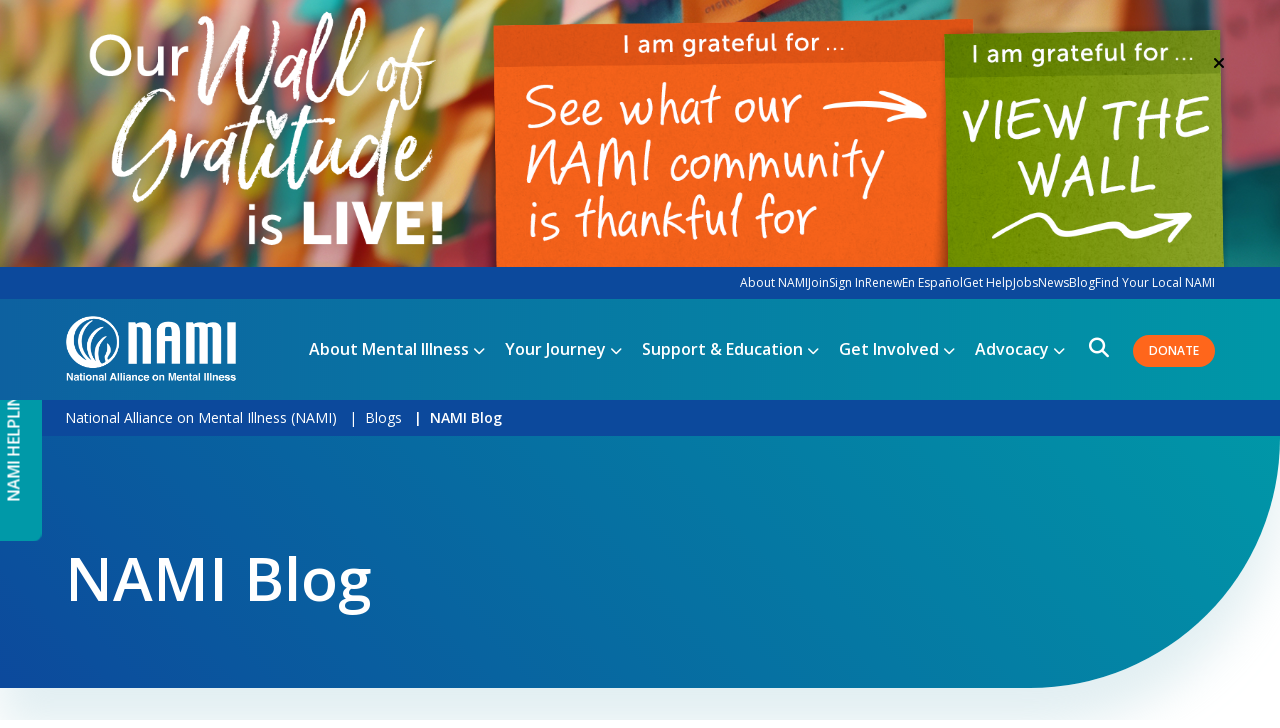

--- FILE ---
content_type: text/html; charset=UTF-8
request_url: https://www.nami.org/Blogs/NAMI-Blog/?categoryname=HealthProfessional
body_size: 25395
content:
<!DOCTYPE html>
<html lang="en">

<head>
    <meta charset="UTF-8">
    <meta http-equiv="X-UA-Compatible" content="IE=edge">
    <meta name="viewport" content="width=device-width, initial-scale=1.0">
    <link rel="icon" href="https://www.nami.org/wp-content/uploads/2024/04/cropped-grassroots-siteicon-32x32.png" sizes="32x32" />
<link rel="icon" href="https://www.nami.org/wp-content/uploads/2024/04/cropped-grassroots-siteicon-192x192.png" sizes="192x192" />
<link rel="apple-touch-icon" href="https://www.nami.org/wp-content/uploads/2024/04/cropped-grassroots-siteicon-180x180.png" />
<meta name="msapplication-TileImage" content="https://www.nami.org/wp-content/uploads/2024/04/cropped-grassroots-siteicon-270x270.png" />
<meta name='robots' content='index, follow, max-image-preview:large, max-snippet:-1, max-video-preview:-1' />
	<style>img:is([sizes="auto" i], [sizes^="auto," i]) { contain-intrinsic-size: 3000px 1500px }</style>
	
	<!-- This site is optimized with the Yoast SEO Premium plugin v26.3 (Yoast SEO v26.3) - https://yoast.com/wordpress/plugins/seo/ -->
	<title>NAMI Blog | National Alliance on Mental Illness (NAMI)</title>
	<link rel="canonical" href="https://www.nami.org/blogs/nami-blog/" />
	<meta property="og:locale" content="en_US" />
	<meta property="og:type" content="article" />
	<meta property="og:title" content="NAMI Blog" />
	<meta property="og:url" content="https://www.nami.org/blogs/nami-blog/" />
	<meta property="og:site_name" content="National Alliance on Mental Illness (NAMI)" />
	<meta property="article:publisher" content="https://www.facebook.com/NAMI" />
	<meta property="article:modified_time" content="2024-02-12T14:56:34+00:00" />
	<meta property="og:image" content="https://www.nami.org/wp-content/uploads/2023/11/nami-logo-blue-002.jpg" />
	<meta property="og:image:width" content="936" />
	<meta property="og:image:height" content="407" />
	<meta property="og:image:type" content="image/jpeg" />
	<meta name="twitter:card" content="summary_large_image" />
	<meta name="twitter:site" content="@namicommunicate" />
	<script type="application/ld+json" class="yoast-schema-graph">{"@context":"https://schema.org","@graph":[{"@type":"WebPage","@id":"https://www.nami.org/blogs/nami-blog/","url":"https://www.nami.org/blogs/nami-blog/","name":"NAMI Blog | National Alliance on Mental Illness (NAMI)","isPartOf":{"@id":"https://www.nami.org/#website"},"datePublished":"2023-05-25T09:11:53+00:00","dateModified":"2024-02-12T14:56:34+00:00","breadcrumb":{"@id":"https://www.nami.org/blogs/nami-blog/#breadcrumb"},"inLanguage":"en-US","potentialAction":[{"@type":"ReadAction","target":["https://www.nami.org/blogs/nami-blog/"]}]},{"@type":"BreadcrumbList","@id":"https://www.nami.org/blogs/nami-blog/#breadcrumb","itemListElement":[{"@type":"ListItem","position":1,"name":"Home","item":"https://www.nami.org/"},{"@type":"ListItem","position":2,"name":"Blogs","item":"https://www.nami.org/blogs/"},{"@type":"ListItem","position":3,"name":"NAMI Blog"}]},{"@type":"WebSite","@id":"https://www.nami.org/#website","url":"https://www.nami.org/","name":"National Alliance on Mental Illness","description":"Advocating for Mental Health Through Education, Support, and Awareness","publisher":{"@id":"https://www.nami.org/#organization"},"alternateName":"NAMI","potentialAction":[{"@type":"SearchAction","target":{"@type":"EntryPoint","urlTemplate":"https://www.nami.org/?s={search_term_string}"},"query-input":{"@type":"PropertyValueSpecification","valueRequired":true,"valueName":"search_term_string"}}],"inLanguage":"en-US"},{"@type":"Organization","@id":"https://www.nami.org/#organization","name":"National Alliance on Mental Illness","alternateName":"NAMI","url":"https://www.nami.org/","logo":{"@type":"ImageObject","inLanguage":"en-US","@id":"https://www.nami.org/#/schema/logo/image/","url":"https://www.nami.org/wp-content/uploads/2023/11/nami-logo-blue-002-1.jpg","contentUrl":"https://www.nami.org/wp-content/uploads/2023/11/nami-logo-blue-002-1.jpg","width":936,"height":407,"caption":"National Alliance on Mental Illness"},"image":{"@id":"https://www.nami.org/#/schema/logo/image/"},"sameAs":["https://www.facebook.com/NAMI","https://x.com/namicommunicate","https://www.youtube.com/user/NAMIvideo","https://www.instagram.com/NAMICommunicate/","https://www.linkedin.com/company/nami/","https://www.tiktok.com/@nami","https://www.threads.net/@namicommunicate"],"description":"NAMI is the nation’s largest grassroots mental health organization dedicated to building better lives for the millions of Americans affected by mental illness. NAMI provides advocacy, education, support and public awareness so that all individuals and families affected by mental illness can build better lives.","telephone":"703-524-7600","legalName":"NATIONAL ALLIANCE ON MENTAL ILLNESS","numberOfEmployees":{"@type":"QuantitativeValue","minValue":"51","maxValue":"200"}}]}</script>
	<!-- / Yoast SEO Premium plugin. -->


<link rel='dns-prefetch' href='//kit.fontawesome.com' />
<link rel='dns-prefetch' href='//cdnjs.cloudflare.com' />
<link rel='dns-prefetch' href='//www.google.com' />
<link rel='dns-prefetch' href='//stats.wp.com' />
<link rel='dns-prefetch' href='//fonts.googleapis.com' />
<script type="text/javascript">
/* <![CDATA[ */
window._wpemojiSettings = {"baseUrl":"https:\/\/s.w.org\/images\/core\/emoji\/16.0.1\/72x72\/","ext":".png","svgUrl":"https:\/\/s.w.org\/images\/core\/emoji\/16.0.1\/svg\/","svgExt":".svg","source":{"concatemoji":"https:\/\/www.nami.org\/wp-includes\/js\/wp-emoji-release.min.js?ver=6.8.3"}};
/*! This file is auto-generated */
!function(s,n){var o,i,e;function c(e){try{var t={supportTests:e,timestamp:(new Date).valueOf()};sessionStorage.setItem(o,JSON.stringify(t))}catch(e){}}function p(e,t,n){e.clearRect(0,0,e.canvas.width,e.canvas.height),e.fillText(t,0,0);var t=new Uint32Array(e.getImageData(0,0,e.canvas.width,e.canvas.height).data),a=(e.clearRect(0,0,e.canvas.width,e.canvas.height),e.fillText(n,0,0),new Uint32Array(e.getImageData(0,0,e.canvas.width,e.canvas.height).data));return t.every(function(e,t){return e===a[t]})}function u(e,t){e.clearRect(0,0,e.canvas.width,e.canvas.height),e.fillText(t,0,0);for(var n=e.getImageData(16,16,1,1),a=0;a<n.data.length;a++)if(0!==n.data[a])return!1;return!0}function f(e,t,n,a){switch(t){case"flag":return n(e,"\ud83c\udff3\ufe0f\u200d\u26a7\ufe0f","\ud83c\udff3\ufe0f\u200b\u26a7\ufe0f")?!1:!n(e,"\ud83c\udde8\ud83c\uddf6","\ud83c\udde8\u200b\ud83c\uddf6")&&!n(e,"\ud83c\udff4\udb40\udc67\udb40\udc62\udb40\udc65\udb40\udc6e\udb40\udc67\udb40\udc7f","\ud83c\udff4\u200b\udb40\udc67\u200b\udb40\udc62\u200b\udb40\udc65\u200b\udb40\udc6e\u200b\udb40\udc67\u200b\udb40\udc7f");case"emoji":return!a(e,"\ud83e\udedf")}return!1}function g(e,t,n,a){var r="undefined"!=typeof WorkerGlobalScope&&self instanceof WorkerGlobalScope?new OffscreenCanvas(300,150):s.createElement("canvas"),o=r.getContext("2d",{willReadFrequently:!0}),i=(o.textBaseline="top",o.font="600 32px Arial",{});return e.forEach(function(e){i[e]=t(o,e,n,a)}),i}function t(e){var t=s.createElement("script");t.src=e,t.defer=!0,s.head.appendChild(t)}"undefined"!=typeof Promise&&(o="wpEmojiSettingsSupports",i=["flag","emoji"],n.supports={everything:!0,everythingExceptFlag:!0},e=new Promise(function(e){s.addEventListener("DOMContentLoaded",e,{once:!0})}),new Promise(function(t){var n=function(){try{var e=JSON.parse(sessionStorage.getItem(o));if("object"==typeof e&&"number"==typeof e.timestamp&&(new Date).valueOf()<e.timestamp+604800&&"object"==typeof e.supportTests)return e.supportTests}catch(e){}return null}();if(!n){if("undefined"!=typeof Worker&&"undefined"!=typeof OffscreenCanvas&&"undefined"!=typeof URL&&URL.createObjectURL&&"undefined"!=typeof Blob)try{var e="postMessage("+g.toString()+"("+[JSON.stringify(i),f.toString(),p.toString(),u.toString()].join(",")+"));",a=new Blob([e],{type:"text/javascript"}),r=new Worker(URL.createObjectURL(a),{name:"wpTestEmojiSupports"});return void(r.onmessage=function(e){c(n=e.data),r.terminate(),t(n)})}catch(e){}c(n=g(i,f,p,u))}t(n)}).then(function(e){for(var t in e)n.supports[t]=e[t],n.supports.everything=n.supports.everything&&n.supports[t],"flag"!==t&&(n.supports.everythingExceptFlag=n.supports.everythingExceptFlag&&n.supports[t]);n.supports.everythingExceptFlag=n.supports.everythingExceptFlag&&!n.supports.flag,n.DOMReady=!1,n.readyCallback=function(){n.DOMReady=!0}}).then(function(){return e}).then(function(){var e;n.supports.everything||(n.readyCallback(),(e=n.source||{}).concatemoji?t(e.concatemoji):e.wpemoji&&e.twemoji&&(t(e.twemoji),t(e.wpemoji)))}))}((window,document),window._wpemojiSettings);
/* ]]> */
</script>
<style id='wp-emoji-styles-inline-css' type='text/css'>

	img.wp-smiley, img.emoji {
		display: inline !important;
		border: none !important;
		box-shadow: none !important;
		height: 1em !important;
		width: 1em !important;
		margin: 0 0.07em !important;
		vertical-align: -0.1em !important;
		background: none !important;
		padding: 0 !important;
	}
</style>
<link rel='stylesheet' id='wp-block-library-css' href='https://www.nami.org/wp-includes/css/dist/block-library/style.min.css?ver=6.8.3' type='text/css' media='all' />
<style id='nami-menu-display-style-inline-css' type='text/css'>
.wp-block-nami-menu-display[class] {
  display: flex;
  flex-direction: column;
  gap: 1rem;
  margin-top: 0;
  position: relative;

  &.menu-layout-vertical-sticky {
    position: -webkit-sticky;
    position: sticky;
    top: 10rem;

    @media (min-width: 783px) {
      max-height: calc(100dvh - 11rem);
      overflow-y: auto;
    }
    
    & .wp-block-nami-menu-display__trigger {

      @media (max-width: 782px) {
        display: flex;
      }
    }

    & .wp-block-nami-menu-display__menu-container[class] {
      position: static;

      @media (max-width: 782px) {
        display: none;
        position: absolute;
      }
    }

    &.is-open {

      & .wp-block-nami-menu-display__menu-container,
      & .wp-block-nami-menu-display__backdrop {

        @media (max-width: 782px) {
          display: block;
        }
      }
    }
  }

  &.menu-layout-horizontal {

    &.js-width-calc,
    &[data-is-wrapping="false"] {

      & .nami-menu-horizontal {
        background-color: transparent;
        border-radius: 0;
        box-shadow: none;
        display: flex;
        flex-direction: row;
        flex-wrap: wrap;

        & li {
          align-items: stretch;
          display: flex;

          & ~ li {
            border-left: 1px solid rgb(12 73 156 / 10%);
            border-top: none;
          }
        }

        & a {
          background-color: transparent;
          display: flex;
          font-size: 18px;
          font-weight: 400;
          line-height: 1.2;
          padding: 2.5rem;
        }
      }

      & .wp-block-nami-menu-display__menu-container {
        margin-top: 0;
        position: static;
      }

      &.is-open {
        z-index: auto;
      }
    }

    &[data-is-wrapping="true"] {

      & .wp-block-nami-menu-display__trigger {
        display: flex;
      }

      & .wp-block-nami-menu-display__menu-container {

        &[aria-hidden="true"] {
          display: none;
        }

        &[aria-hidden="false"] {
          display: block;
        }
      }

      &.is-open {
        z-index: 100;

        & .wp-block-nami-menu-display__backdrop {
          display: block;
        }
      }
    }
  }

  & .nami-menu {
    background: var(--wp--preset--color--white);
    border-radius: 1rem;
    box-shadow: 0px 0px 30px rgba(12, 73, 156, 0.05);
    display: flex;
    flex-direction: column;
    overflow: hidden;
  
    & li {
      align-items: stretch;
      display: flex;
      flex-wrap: wrap;
      justify-content: space-between;
  
      & ~ li {
        border-top: 1px solid #E7EDF5;
      }

      & li {

        & > a {
          padding-left: 2.5rem;
        }

        & li {

          & > a {
            padding-left: 3.5rem;
          }

          & li {

            & > a {
              padding-left: 4.5rem;
            }
          }
        }
      }

      &.menu-item-has-children {

        & > a {
          max-width: calc(100% - 4.5rem);
        }
        & > button {
          max-width: 4.5rem;
        }
      }

      @media (scripting: none) {
        &.menu-item-has-children {
          &:is(:hover, :focus-within) > .sub-menu {
            display: block;
          }
        }
      }
    }
  
    & a {
      background-color: white;
      color: var(--wp--preset--color--navy);
      display: flex;
      font-weight: 500;
      flex-grow: 1;
      padding: 1rem 1.5rem;
      text-decoration: none;

      &[aria-current="page"] {
        font-weight: 600;
      }
  
      &:is(:hover, :focus, [aria-current="page"]) {
        background-color: #E7EDF5;
      }
    }

    & .sub-menu {
      border-top: 1px solid #E7EDF5;
      display: none;
      width: 100%;

      &[aria-hidden="false"] {
        display: block;
      }
    }
  }

  & .wp-block-nami-menu-display__trigger {
    align-items: center;
    background-color: var(--wp--preset--color--white);
    border: none;
    border-radius: 1rem;
    box-shadow: 0px 0px 30px rgba(12, 73, 156, 0.05);
    color: var(--wp--preset--color--navy);
    cursor: pointer;
    display: none;
    font-size: 1.125rem;
    font-weight: 600;
    justify-content: space-between;
    padding: 1rem;
    width: 100%;
  
    &::after {
      background-color: currentColor;
      content: '';
      display: block;
      height: 1.5rem;
      -webkit-mask-image: url('data:image/svg+xml;utf8,<svg width="25" height="25" viewBox="0 0 25 25" fill="none" xmlns="http://www.w3.org/2000/svg"><path d="M19.5 9.19458L12.5 16.1946L5.5 9.19458" stroke="%230C499C" stroke-width="1.5" stroke-linecap="round" stroke-linejoin="round"/></svg>');
              mask-image: url('data:image/svg+xml;utf8,<svg width="25" height="25" viewBox="0 0 25 25" fill="none" xmlns="http://www.w3.org/2000/svg"><path d="M19.5 9.19458L12.5 16.1946L5.5 9.19458" stroke="%230C499C" stroke-width="1.5" stroke-linecap="round" stroke-linejoin="round"/></svg>');
      -webkit-mask-position: center;
              mask-position: center;
      -webkit-mask-repeat: no-repeat;
              mask-repeat: no-repeat;
      -webkit-mask-size: contain;
              mask-size: contain;
      -webkit-transform: rotate(0deg);
              transform: rotate(0deg);
      transition: -webkit-transform 0.3s ease;
      transition: transform 0.3s ease;
      transition: transform 0.3s ease, -webkit-transform 0.3s ease;
      width: 1.5rem;
    }
  }
  
  & .wp-block-nami-menu-display__backdrop {
    display: none;
    position: fixed;
    background: transparent;
    top: 0;
    left: 0;
    width: 100%;
    height: 100%;
  }

  & .wp-block-nami-menu-display__sub-menu-trigger {
    align-items: center;
    background-color: transparent;
    border: none;
    color: var(--wp--preset--color--navy);
    cursor: pointer;
    padding: 1rem 1.5rem;

    &::after {
      background-color: currentColor;
      content: '';
      display: block;
      height: 1.5rem;
      -webkit-mask-image: url('data:image/svg+xml;utf8,<svg width="25" height="25" viewBox="0 0 25 25" fill="none" xmlns="http://www.w3.org/2000/svg"><path d="M19.5 9.19458L12.5 16.1946L5.5 9.19458" stroke="%230C499C" stroke-width="1.5" stroke-linecap="round" stroke-linejoin="round"/></svg>');
              mask-image: url('data:image/svg+xml;utf8,<svg width="25" height="25" viewBox="0 0 25 25" fill="none" xmlns="http://www.w3.org/2000/svg"><path d="M19.5 9.19458L12.5 16.1946L5.5 9.19458" stroke="%230C499C" stroke-width="1.5" stroke-linecap="round" stroke-linejoin="round"/></svg>');
      -webkit-mask-position: center;
              mask-position: center;
      -webkit-mask-repeat: no-repeat;
              mask-repeat: no-repeat;
      -webkit-mask-size: contain;
              mask-size: contain;
      -webkit-transform: rotate(0deg);
              transform: rotate(0deg);
      transition: -webkit-transform 0.3s ease;
      transition: transform 0.3s ease;
      transition: transform 0.3s ease, -webkit-transform 0.3s ease;
      width: 1.5rem;
    }

    &:is(:hover, :focus-visible) {
      background-color: #E7EDF5;
    }

    &[aria-expanded="true"] {
      &::after {
        -webkit-transform: rotate(180deg);
                transform: rotate(180deg);
      }
    }
  }

  &.is-open {

    @media (max-width: 782px) {
      z-index: 100;
    }

    & .wp-block-nami-menu-display__menu-container {
      display: block;
      position: absolute;
      top: 100%;
      left: 0;
      margin-top: 1rem;
      width: 100%;
    }

    & .wp-block-nami-menu-display__trigger {
      position: relative;

      &::after {
        -webkit-transform: rotate(180deg);
                transform: rotate(180deg);
      }
    }
  }
}
</style>
<style id='nami-state-selector-style-inline-css' type='text/css'>
.wp-block-nami-state-selector {
  max-width: 100%;
  text-align: center;
}

.wp-block-nami-state-selector select {
  appearance: none;
  background-color: #fff;
  background-image: url('data:image/svg+xml;charset=US-ASCII,<svg xmlns="http://www.w3.org/2000/svg" width="24" height="24" viewBox="0 0 24 24" fill="none" stroke="currentColor" stroke-width="2" stroke-linecap="round" stroke-linejoin="round"><polyline points="6 9 12 15 18 9"></polyline></svg>');
  background-position: right 0.75rem top 50%;
  background-repeat: no-repeat;
  background-size: 1.5rem;
  border-radius: 1rem;
  border: 1px solid rgba(12, 73, 156, 0.2);
  box-shadow: 0px 0px 2rem rgba(12, 73, 156, 0.1);
  cursor: pointer;
  max-width: 100%;
  padding: 1rem 2rem 1rem 1rem;
}

.wp-block-nami-state-selector select:focus {
  outline: 2px solid #3b82f6;
  outline-offset: 2px;
}

</style>
<style id='nami-youtube-modal-style-inline-css' type='text/css'>
/* Main container */
.wp-block-nami-youtube-modal {
  position: relative;
}

/* Thumbnail styles */
.nami-youtube-thumbnail {
  position: relative;
  width: 100%;
  aspect-ratio: 16/9;
  overflow: hidden;
  background: var(--wp--preset--color--black);
  border-radius: 1rem;

  &::after {
    content: '';
    height: 100%;
    width: 100%;
    background: #00000066;
    position: absolute;
    top: 0;
    left: 0;
    display: block;
  }
}

.nami-youtube-thumbnail,
.nami-youtube-thumbnail-preview {
  overflow: hidden;
  position: relative;

  & .nami-youtube-thumbnail-img {
    position: absolute;
    top: 0;
    left: 0;
    width: 100%;
    height: 100%;
    object-fit: cover;
  }
}

/* Play button on thumbnail */
.nami-youtube-play-button {
  position: absolute;
  top: 50%;
  left: 50%;
  transform: translate(-50%, -50%);
  border: none;
  cursor: pointer;
  display: flex;
  align-items: center;
  gap: 0.75rem;
  color: var(--wp--preset--color--white);
  background: #00000033;
  padding: 1rem;
  border-radius: 6.25rem;
  z-index: 1;

  & svg rect {
    transition: fill 0.3s ease;
  }

  &:hover,
  &:focus,
  &:active {
    & svg rect {
      fill: #006d77;
    }
  }
}

/* Modal dialog styles */
.nami-youtube-modal-dialog {
  margin: auto;
  width: 90%;
}

.nami-youtube-modal-dialog::backdrop {
  background-color: rgba(0, 0, 0, 0.75);
}

.nami-youtube-video-container {
  position: relative;
  width: 100%;
  padding-bottom: 56.25%; /* 16:9 aspect ratio */
  height: 0;
  overflow: hidden;
}

lite-youtube {
  position: absolute;
  top: 0;
  left: 0;
  width: 100%;
  height: 100%;
  background-size: cover;
  background-position: center;
}

/* Error message */
.nami-youtube-modal-error {
  color: #cc0000;
  text-align: center;
  padding: 1rem;
}

lite-youtube > iframe {
  width: 100%;
  height: 100%;
  position: absolute;
  top: 0;
  left: 0;
  border: 0;
}

.nami-youtube-modal-caption {
  margin-top: 0.5rem;
  font-size: 0.875rem;
}

</style>
<style id='nami-back-to-parent-style-inline-css' type='text/css'>
.back-to-parent-link {
  color: var(--wp--preset--color--navy);
  font-weight: 600;
}

.back-to-parent-link:hover {
  text-decoration: underline;
}

.back-caret {
  font-size: 1.5rem;
  margin-right: 0.25rem;
  line-height: 1;
}

</style>
<link rel='stylesheet' id='mediaelement-css' href='https://www.nami.org/wp-includes/js/mediaelement/mediaelementplayer-legacy.min.css?ver=4.2.17' type='text/css' media='all' />
<link rel='stylesheet' id='wp-mediaelement-css' href='https://www.nami.org/wp-includes/js/mediaelement/wp-mediaelement.min.css?ver=6.8.3' type='text/css' media='all' />
<style id='jetpack-sharing-buttons-style-inline-css' type='text/css'>
.jetpack-sharing-buttons__services-list{display:flex;flex-direction:row;flex-wrap:wrap;gap:0;list-style-type:none;margin:5px;padding:0}.jetpack-sharing-buttons__services-list.has-small-icon-size{font-size:12px}.jetpack-sharing-buttons__services-list.has-normal-icon-size{font-size:16px}.jetpack-sharing-buttons__services-list.has-large-icon-size{font-size:24px}.jetpack-sharing-buttons__services-list.has-huge-icon-size{font-size:36px}@media print{.jetpack-sharing-buttons__services-list{display:none!important}}.editor-styles-wrapper .wp-block-jetpack-sharing-buttons{gap:0;padding-inline-start:0}ul.jetpack-sharing-buttons__services-list.has-background{padding:1.25em 2.375em}
</style>
<style id='global-styles-inline-css' type='text/css'>
:root{--wp--preset--aspect-ratio--square: 1;--wp--preset--aspect-ratio--4-3: 4/3;--wp--preset--aspect-ratio--3-4: 3/4;--wp--preset--aspect-ratio--3-2: 3/2;--wp--preset--aspect-ratio--2-3: 2/3;--wp--preset--aspect-ratio--16-9: 16/9;--wp--preset--aspect-ratio--9-16: 9/16;--wp--preset--color--black: #000000;--wp--preset--color--cyan-bluish-gray: #abb8c3;--wp--preset--color--white: #FFFFFF;--wp--preset--color--pale-pink: #f78da7;--wp--preset--color--vivid-red: #cf2e2e;--wp--preset--color--luminous-vivid-orange: #ff6900;--wp--preset--color--luminous-vivid-amber: #fcb900;--wp--preset--color--light-green-cyan: #7bdcb5;--wp--preset--color--vivid-green-cyan: #00d084;--wp--preset--color--pale-cyan-blue: #8ed1fc;--wp--preset--color--vivid-cyan-blue: #0693e3;--wp--preset--color--vivid-purple: #9b51e0;--wp--preset--color--navy: #0C499C;--wp--preset--color--background: #F4F8FE;--wp--preset--color--nami-blue-100: #B4C7E0;--wp--preset--gradient--vivid-cyan-blue-to-vivid-purple: linear-gradient(135deg,rgba(6,147,227,1) 0%,rgb(155,81,224) 100%);--wp--preset--gradient--light-green-cyan-to-vivid-green-cyan: linear-gradient(135deg,rgb(122,220,180) 0%,rgb(0,208,130) 100%);--wp--preset--gradient--luminous-vivid-amber-to-luminous-vivid-orange: linear-gradient(135deg,rgba(252,185,0,1) 0%,rgba(255,105,0,1) 100%);--wp--preset--gradient--luminous-vivid-orange-to-vivid-red: linear-gradient(135deg,rgba(255,105,0,1) 0%,rgb(207,46,46) 100%);--wp--preset--gradient--very-light-gray-to-cyan-bluish-gray: linear-gradient(135deg,rgb(238,238,238) 0%,rgb(169,184,195) 100%);--wp--preset--gradient--cool-to-warm-spectrum: linear-gradient(135deg,rgb(74,234,220) 0%,rgb(151,120,209) 20%,rgb(207,42,186) 40%,rgb(238,44,130) 60%,rgb(251,105,98) 80%,rgb(254,248,76) 100%);--wp--preset--gradient--blush-light-purple: linear-gradient(135deg,rgb(255,206,236) 0%,rgb(152,150,240) 100%);--wp--preset--gradient--blush-bordeaux: linear-gradient(135deg,rgb(254,205,165) 0%,rgb(254,45,45) 50%,rgb(107,0,62) 100%);--wp--preset--gradient--luminous-dusk: linear-gradient(135deg,rgb(255,203,112) 0%,rgb(199,81,192) 50%,rgb(65,88,208) 100%);--wp--preset--gradient--pale-ocean: linear-gradient(135deg,rgb(255,245,203) 0%,rgb(182,227,212) 50%,rgb(51,167,181) 100%);--wp--preset--gradient--electric-grass: linear-gradient(135deg,rgb(202,248,128) 0%,rgb(113,206,126) 100%);--wp--preset--gradient--midnight: linear-gradient(135deg,rgb(2,3,129) 0%,rgb(40,116,252) 100%);--wp--preset--gradient--blue-to-teal: linear-gradient(90deg, #0C499C 0%, #0099A8 100%);--wp--preset--gradient--white-to-light-blue: linear-gradient(360deg, rgba(226, 238, 250, 0) 0%, rgba(226, 238, 250, 0.5) 100%);--wp--preset--gradient--background-to-light: linear-gradient(360deg, rgba(226, 238, 250, 0) 0%, rgba(226, 238, 250, 0.5) 100%);--wp--preset--gradient--stats-gradient-dark-tile-1: linear-gradient(90deg, #0C499C 0%, #0099A8 417.88%);--wp--preset--gradient--stats-gradient-dark-tile-2: linear-gradient(90deg, #0C499C -107.31%, #0099A8 311.91%);--wp--preset--gradient--stats-gradient-dark-tile-3: linear-gradient(90deg, #0C499C -211.56%, #0099A8 207.67%);--wp--preset--gradient--stats-gradient-dark-tile-4: linear-gradient(90deg, #0C499C -317.53%, #0099A8 100%);--wp--preset--font-size--small: 13px;--wp--preset--font-size--medium: clamp(14px, 0.875rem + ((1vw - 3.2px) * 0.556), 20px);--wp--preset--font-size--large: clamp(22.041px, 1.378rem + ((1vw - 3.2px) * 1.293), 36px);--wp--preset--font-size--x-large: clamp(25.014px, 1.563rem + ((1vw - 3.2px) * 1.573), 42px);--wp--preset--font-family--work-sans: Work Sans;--wp--preset--spacing--20: 0.44rem;--wp--preset--spacing--30: 0.67rem;--wp--preset--spacing--40: 1rem;--wp--preset--spacing--50: 1.5rem;--wp--preset--spacing--60: 2.25rem;--wp--preset--spacing--70: 3.38rem;--wp--preset--spacing--80: 5.06rem;--wp--preset--shadow--natural: 6px 6px 9px rgba(0, 0, 0, 0.2);--wp--preset--shadow--deep: 12px 12px 50px rgba(0, 0, 0, 0.4);--wp--preset--shadow--sharp: 6px 6px 0px rgba(0, 0, 0, 0.2);--wp--preset--shadow--outlined: 6px 6px 0px -3px rgba(255, 255, 255, 1), 6px 6px rgba(0, 0, 0, 1);--wp--preset--shadow--crisp: 6px 6px 0px rgba(0, 0, 0, 1);}.wp-block-heading{--wp--preset--font-size--heading-1: clamp(2.5rem, 4vw, 3rem);--wp--preset--font-size--heading-2: clamp(2.5rem, 4vw, 3rem);--wp--preset--font-size--heading-3: clamp(2.25rem, 4vw, 2.5rem);--wp--preset--font-size--heading-4: clamp(2rem, 4vw, 2.25rem);--wp--preset--font-size--heading-5: clamp(1.5rem, 4vw, 2rem);--wp--preset--font-size--heading-6: 1.125rem;--wp--preset--font-size--subheading-large: clamp(1.5rem, 4vw, 2rem);}:root { --wp--style--global--content-size: 1280px;--wp--style--global--wide-size: 1400px; }:where(body) { margin: 0; }.wp-site-blocks { padding-top: var(--wp--style--root--padding-top); padding-bottom: var(--wp--style--root--padding-bottom); }.has-global-padding { padding-right: var(--wp--style--root--padding-right); padding-left: var(--wp--style--root--padding-left); }.has-global-padding > .alignfull { margin-right: calc(var(--wp--style--root--padding-right) * -1); margin-left: calc(var(--wp--style--root--padding-left) * -1); }.has-global-padding :where(:not(.alignfull.is-layout-flow) > .has-global-padding:not(.wp-block-block, .alignfull)) { padding-right: 0; padding-left: 0; }.has-global-padding :where(:not(.alignfull.is-layout-flow) > .has-global-padding:not(.wp-block-block, .alignfull)) > .alignfull { margin-left: 0; margin-right: 0; }.wp-site-blocks > .alignleft { float: left; margin-right: 2em; }.wp-site-blocks > .alignright { float: right; margin-left: 2em; }.wp-site-blocks > .aligncenter { justify-content: center; margin-left: auto; margin-right: auto; }:where(.wp-site-blocks) > * { margin-block-start: 24px; margin-block-end: 0; }:where(.wp-site-blocks) > :first-child { margin-block-start: 0; }:where(.wp-site-blocks) > :last-child { margin-block-end: 0; }:root { --wp--style--block-gap: 24px; }:root :where(.is-layout-flow) > :first-child{margin-block-start: 0;}:root :where(.is-layout-flow) > :last-child{margin-block-end: 0;}:root :where(.is-layout-flow) > *{margin-block-start: 24px;margin-block-end: 0;}:root :where(.is-layout-constrained) > :first-child{margin-block-start: 0;}:root :where(.is-layout-constrained) > :last-child{margin-block-end: 0;}:root :where(.is-layout-constrained) > *{margin-block-start: 24px;margin-block-end: 0;}:root :where(.is-layout-flex){gap: 24px;}:root :where(.is-layout-grid){gap: 24px;}.is-layout-flow > .alignleft{float: left;margin-inline-start: 0;margin-inline-end: 2em;}.is-layout-flow > .alignright{float: right;margin-inline-start: 2em;margin-inline-end: 0;}.is-layout-flow > .aligncenter{margin-left: auto !important;margin-right: auto !important;}.is-layout-constrained > .alignleft{float: left;margin-inline-start: 0;margin-inline-end: 2em;}.is-layout-constrained > .alignright{float: right;margin-inline-start: 2em;margin-inline-end: 0;}.is-layout-constrained > .aligncenter{margin-left: auto !important;margin-right: auto !important;}.is-layout-constrained > :where(:not(.alignleft):not(.alignright):not(.alignfull)){max-width: var(--wp--style--global--content-size);margin-left: auto !important;margin-right: auto !important;}.is-layout-constrained > .alignwide{max-width: var(--wp--style--global--wide-size);}body .is-layout-flex{display: flex;}.is-layout-flex{flex-wrap: wrap;align-items: center;}.is-layout-flex > :is(*, div){margin: 0;}body .is-layout-grid{display: grid;}.is-layout-grid > :is(*, div){margin: 0;}body{background-color: var(--wp--preset--color--white);color: var(--wp--preset--color--black);font-size: var(--wp--preset--font-size--default);line-height: 1.4;--wp--style--root--padding-top: 0px;--wp--style--root--padding-right: 1rem;--wp--style--root--padding-bottom: 0px;--wp--style--root--padding-left: 1rem;}a:where(:not(.wp-element-button)){text-decoration: underline;}h1, h2, h3, h4, h5, h6{font-weight: 500;line-height: 1.125;}:root :where(.wp-element-button, .wp-block-button__link){background-color: #32373c;border-radius: 3.75rem;border-width: 0;color: #fff;font-family: inherit;font-size: inherit;line-height: inherit;padding: calc(0.667em + 2px) calc(1.333em + 2px);text-decoration: none;}.has-black-color{color: var(--wp--preset--color--black) !important;}.has-cyan-bluish-gray-color{color: var(--wp--preset--color--cyan-bluish-gray) !important;}.has-white-color{color: var(--wp--preset--color--white) !important;}.has-pale-pink-color{color: var(--wp--preset--color--pale-pink) !important;}.has-vivid-red-color{color: var(--wp--preset--color--vivid-red) !important;}.has-luminous-vivid-orange-color{color: var(--wp--preset--color--luminous-vivid-orange) !important;}.has-luminous-vivid-amber-color{color: var(--wp--preset--color--luminous-vivid-amber) !important;}.has-light-green-cyan-color{color: var(--wp--preset--color--light-green-cyan) !important;}.has-vivid-green-cyan-color{color: var(--wp--preset--color--vivid-green-cyan) !important;}.has-pale-cyan-blue-color{color: var(--wp--preset--color--pale-cyan-blue) !important;}.has-vivid-cyan-blue-color{color: var(--wp--preset--color--vivid-cyan-blue) !important;}.has-vivid-purple-color{color: var(--wp--preset--color--vivid-purple) !important;}.has-navy-color{color: var(--wp--preset--color--navy) !important;}.has-background-color{color: var(--wp--preset--color--background) !important;}.has-nami-blue-100-color{color: var(--wp--preset--color--nami-blue-100) !important;}.has-black-background-color{background-color: var(--wp--preset--color--black) !important;}.has-cyan-bluish-gray-background-color{background-color: var(--wp--preset--color--cyan-bluish-gray) !important;}.has-white-background-color{background-color: var(--wp--preset--color--white) !important;}.has-pale-pink-background-color{background-color: var(--wp--preset--color--pale-pink) !important;}.has-vivid-red-background-color{background-color: var(--wp--preset--color--vivid-red) !important;}.has-luminous-vivid-orange-background-color{background-color: var(--wp--preset--color--luminous-vivid-orange) !important;}.has-luminous-vivid-amber-background-color{background-color: var(--wp--preset--color--luminous-vivid-amber) !important;}.has-light-green-cyan-background-color{background-color: var(--wp--preset--color--light-green-cyan) !important;}.has-vivid-green-cyan-background-color{background-color: var(--wp--preset--color--vivid-green-cyan) !important;}.has-pale-cyan-blue-background-color{background-color: var(--wp--preset--color--pale-cyan-blue) !important;}.has-vivid-cyan-blue-background-color{background-color: var(--wp--preset--color--vivid-cyan-blue) !important;}.has-vivid-purple-background-color{background-color: var(--wp--preset--color--vivid-purple) !important;}.has-navy-background-color{background-color: var(--wp--preset--color--navy) !important;}.has-background-background-color{background-color: var(--wp--preset--color--background) !important;}.has-nami-blue-100-background-color{background-color: var(--wp--preset--color--nami-blue-100) !important;}.has-black-border-color{border-color: var(--wp--preset--color--black) !important;}.has-cyan-bluish-gray-border-color{border-color: var(--wp--preset--color--cyan-bluish-gray) !important;}.has-white-border-color{border-color: var(--wp--preset--color--white) !important;}.has-pale-pink-border-color{border-color: var(--wp--preset--color--pale-pink) !important;}.has-vivid-red-border-color{border-color: var(--wp--preset--color--vivid-red) !important;}.has-luminous-vivid-orange-border-color{border-color: var(--wp--preset--color--luminous-vivid-orange) !important;}.has-luminous-vivid-amber-border-color{border-color: var(--wp--preset--color--luminous-vivid-amber) !important;}.has-light-green-cyan-border-color{border-color: var(--wp--preset--color--light-green-cyan) !important;}.has-vivid-green-cyan-border-color{border-color: var(--wp--preset--color--vivid-green-cyan) !important;}.has-pale-cyan-blue-border-color{border-color: var(--wp--preset--color--pale-cyan-blue) !important;}.has-vivid-cyan-blue-border-color{border-color: var(--wp--preset--color--vivid-cyan-blue) !important;}.has-vivid-purple-border-color{border-color: var(--wp--preset--color--vivid-purple) !important;}.has-navy-border-color{border-color: var(--wp--preset--color--navy) !important;}.has-background-border-color{border-color: var(--wp--preset--color--background) !important;}.has-nami-blue-100-border-color{border-color: var(--wp--preset--color--nami-blue-100) !important;}.has-vivid-cyan-blue-to-vivid-purple-gradient-background{background: var(--wp--preset--gradient--vivid-cyan-blue-to-vivid-purple) !important;}.has-light-green-cyan-to-vivid-green-cyan-gradient-background{background: var(--wp--preset--gradient--light-green-cyan-to-vivid-green-cyan) !important;}.has-luminous-vivid-amber-to-luminous-vivid-orange-gradient-background{background: var(--wp--preset--gradient--luminous-vivid-amber-to-luminous-vivid-orange) !important;}.has-luminous-vivid-orange-to-vivid-red-gradient-background{background: var(--wp--preset--gradient--luminous-vivid-orange-to-vivid-red) !important;}.has-very-light-gray-to-cyan-bluish-gray-gradient-background{background: var(--wp--preset--gradient--very-light-gray-to-cyan-bluish-gray) !important;}.has-cool-to-warm-spectrum-gradient-background{background: var(--wp--preset--gradient--cool-to-warm-spectrum) !important;}.has-blush-light-purple-gradient-background{background: var(--wp--preset--gradient--blush-light-purple) !important;}.has-blush-bordeaux-gradient-background{background: var(--wp--preset--gradient--blush-bordeaux) !important;}.has-luminous-dusk-gradient-background{background: var(--wp--preset--gradient--luminous-dusk) !important;}.has-pale-ocean-gradient-background{background: var(--wp--preset--gradient--pale-ocean) !important;}.has-electric-grass-gradient-background{background: var(--wp--preset--gradient--electric-grass) !important;}.has-midnight-gradient-background{background: var(--wp--preset--gradient--midnight) !important;}.has-blue-to-teal-gradient-background{background: var(--wp--preset--gradient--blue-to-teal) !important;}.has-white-to-light-blue-gradient-background{background: var(--wp--preset--gradient--white-to-light-blue) !important;}.has-background-to-light-gradient-background{background: var(--wp--preset--gradient--background-to-light) !important;}.has-stats-gradient-dark-tile-1-gradient-background{background: var(--wp--preset--gradient--stats-gradient-dark-tile-1) !important;}.has-stats-gradient-dark-tile-2-gradient-background{background: var(--wp--preset--gradient--stats-gradient-dark-tile-2) !important;}.has-stats-gradient-dark-tile-3-gradient-background{background: var(--wp--preset--gradient--stats-gradient-dark-tile-3) !important;}.has-stats-gradient-dark-tile-4-gradient-background{background: var(--wp--preset--gradient--stats-gradient-dark-tile-4) !important;}.has-small-font-size{font-size: var(--wp--preset--font-size--small) !important;}.has-medium-font-size{font-size: var(--wp--preset--font-size--medium) !important;}.has-large-font-size{font-size: var(--wp--preset--font-size--large) !important;}.has-x-large-font-size{font-size: var(--wp--preset--font-size--x-large) !important;}.has-work-sans-font-family{font-family: var(--wp--preset--font-family--work-sans) !important;}.wp-block-heading.has-heading-1-font-size{font-size: var(--wp--preset--font-size--heading-1) !important;}.wp-block-heading.has-heading-2-font-size{font-size: var(--wp--preset--font-size--heading-2) !important;}.wp-block-heading.has-heading-3-font-size{font-size: var(--wp--preset--font-size--heading-3) !important;}.wp-block-heading.has-heading-4-font-size{font-size: var(--wp--preset--font-size--heading-4) !important;}.wp-block-heading.has-heading-5-font-size{font-size: var(--wp--preset--font-size--heading-5) !important;}.wp-block-heading.has-heading-6-font-size{font-size: var(--wp--preset--font-size--heading-6) !important;}.wp-block-heading.has-subheading-large-font-size{font-size: var(--wp--preset--font-size--subheading-large) !important;}
:root :where(.wp-block-button .wp-block-button__link){line-height: 1.3;}
:root :where(.wp-block-pullquote){font-size: clamp(0.984em, 0.984rem + ((1vw - 0.2em) * 0.764), 1.5em);line-height: 1.6;}
:root :where(.wp-block-heading){font-style: normal;font-weight: 600;text-transform: none;}
:root :where(p){line-height: 1.5;}
</style>
<link rel='stylesheet' id='fyln-map-css' href='https://www.nami.org/wp-content/plugins/fyln-plugin/css/fyln-map.css' type='text/css' media='all' />
<link rel='stylesheet' id='nami-default-style-css' href='https://www.nami.org/wp-content/themes/nami/style.css?ver=0.1.4' type='text/css' media='all' />
<link rel='stylesheet' id='open-sans-css' href='https://fonts.googleapis.com/css?family=Open+Sans%3A300italic%2C400italic%2C600italic%2C300%2C400%2C600&#038;subset=latin%2Clatin-ext&#038;display=fallback&#038;ver=6.8.3' type='text/css' media='all' />
<link rel='stylesheet' id='roboto-slab-css' href='https://fonts.googleapis.com/css2?family=Roboto+Slab:wght@100;200;300;400;500;600;700;800;900&#038;display=swap' type='text/css' media='all' />
<link rel='stylesheet' id='nami-main-css' href='https://www.nami.org/wp-content/themes/nami/style.css?ver=0.1.4' type='text/css' media='all' />
<link rel='stylesheet' id='nami-cards-css' href='https://www.nami.org/wp-content/themes/nami/assets/css/cards.css?ver=0.1.4' type='text/css' media='all' />
<link rel='stylesheet' id='nami-global-css' href='https://www.nami.org/wp-content/themes/nami/assets/css/global.css?ver=0.1.4' type='text/css' media='all' />
<link rel='stylesheet' id='nami-image-with-card-css' href='https://www.nami.org/wp-content/themes/nami/assets/css/image-with-card.css?ver=0.1.4' type='text/css' media='all' />
<link rel='stylesheet' id='nami-stats-tiles-css' href='https://www.nami.org/wp-content/themes/nami/assets/css/stats-tiles.css?ver=0.1.4' type='text/css' media='all' />
<link rel='stylesheet' id='heateor_sss_frontend_css-css' href='https://www.nami.org/wp-content/plugins/sassy-social-share/public/css/sassy-social-share-public.css?ver=3.3.79' type='text/css' media='all' />
<style id='heateor_sss_frontend_css-inline-css' type='text/css'>
.heateor_sss_button_instagram span.heateor_sss_svg,a.heateor_sss_instagram span.heateor_sss_svg{background:radial-gradient(circle at 30% 107%,#fdf497 0,#fdf497 5%,#fd5949 45%,#d6249f 60%,#285aeb 90%)}div.heateor_sss_horizontal_sharing a.heateor_sss_button_instagram span{background:#fff!important;}div.heateor_sss_standard_follow_icons_container a.heateor_sss_button_instagram span{background:#fff}div.heateor_sss_vertical_sharing  a.heateor_sss_button_instagram span{background:#fff!important;}div.heateor_sss_floating_follow_icons_container a.heateor_sss_button_instagram span{background:#fff}.heateor_sss_horizontal_sharing .heateor_sss_svg,.heateor_sss_standard_follow_icons_container .heateor_sss_svg{background-color:#fff!important;background:#fff!important;color:#0c499c;border-width:2pxpx;border-style:solid;border-color:#0c499c}.heateor_sss_horizontal_sharing span.heateor_sss_svg:hover,.heateor_sss_standard_follow_icons_container span.heateor_sss_svg:hover{border-color:transparent;}.heateor_sss_vertical_sharing span.heateor_sss_svg,.heateor_sss_floating_follow_icons_container span.heateor_sss_svg{background-color:#fff!important;background:#fff!important;color:#0c499c;border-width:2pxpx;border-style:solid;border-color:0c499c;}.heateor_sss_vertical_sharing span.heateor_sss_svg:hover,.heateor_sss_floating_follow_icons_container span.heateor_sss_svg:hover{border-color:transparent;}@media screen and (max-width:783px) {.heateor_sss_vertical_sharing{display:none!important}}
</style>
<link rel='stylesheet' id='searchwp-forms-css' href='https://www.nami.org/wp-content/plugins/searchwp/assets/css/frontend/search-forms.min.css?ver=4.5.5' type='text/css' media='all' />
<script type="text/javascript" src="https://www.nami.org/wp-content/themes/nami/blocks/menu-display/frontend.js?ver=6.8.3" id="nami-menu-display-script-js"></script>
<script type="text/javascript" src="https://www.nami.org/wp-content/themes/nami/blocks/youtube-modal/frontend.js?ver=6.8.3" id="nami-youtube-modal-script-js"></script>
<script type="text/javascript" src="https://www.nami.org/wp-includes/js/jquery/jquery.min.js?ver=3.7.1" id="jquery-core-js"></script>
<script type="text/javascript" src="https://www.nami.org/wp-includes/js/jquery/jquery-migrate.min.js?ver=3.4.1" id="jquery-migrate-js"></script>
<script type="text/javascript" src="https://www.nami.org/wp-content/plugins/fyln-plugin/js/widget.js?ver=6.8.3" id="fyln-widget-js"></script>
<script type="text/javascript" src="https://kit.fontawesome.com/7eeb9f9a76.js" id="font-awesome-js"></script>
<script type="text/javascript" src="https://www.nami.org/wp-content/themes/nami/js/main.js?ver=6.8.3" id="nami-main-js"></script>
<script type="text/javascript" src="https://www.nami.org/wp-content/themes/nami/js/analytics.js?ver=6.8.3" id="nami-analytics-js"></script>
<script type="text/javascript" src="https://www.nami.org/wp-content/themes/nami/js/fb-pixel.js?ver=6.8.3" id="nami-fb-pixel-js"></script>
<script type="text/javascript" src="https://www.nami.org/wp-content/themes/nami/js/gtm.js?ver=6.8.3" id="nami-gtm-js"></script>
<script type="text/javascript" src="https://www.nami.org/wp-content/themes/nami/js/lite-youtube.js?ver=6.8.3" id="nami-lite-youtube-js"></script>
<script type="text/javascript" src="https://www.nami.org/wp-content/themes/nami/js/multiline-buttons.js?ver=6.8.3" id="nami-multiline-buttons-js"></script>
<link rel="https://api.w.org/" href="https://www.nami.org/wp-json/" /><link rel="alternate" title="JSON" type="application/json" href="https://www.nami.org/wp-json/wp/v2/pages/1843" /><link rel="EditURI" type="application/rsd+xml" title="RSD" href="https://www.nami.org/xmlrpc.php?rsd" />
<meta name="generator" content="WordPress 6.8.3" />
<link rel='shortlink' href='https://www.nami.org/?p=1843' />
<link rel="alternate" title="oEmbed (JSON)" type="application/json+oembed" href="https://www.nami.org/wp-json/oembed/1.0/embed?url=https%3A%2F%2Fwww.nami.org%2Fblogs%2Fnami-blog%2F" />
<link rel="alternate" title="oEmbed (XML)" type="text/xml+oembed" href="https://www.nami.org/wp-json/oembed/1.0/embed?url=https%3A%2F%2Fwww.nami.org%2Fblogs%2Fnami-blog%2F&#038;format=xml" />
  <div class="ad-settings-container" data-cookie-name="NOV2025-3" data-set-time="30000" data-set-cookie="7"> </div>

  <style>
    .mastheadPromo .close {
      opacity: 1;
      text-shadow: none;
      cursor: pointer;
    }

    .mastheadPromo .close i {
      position: absolute;
      top: 25px;
    }

    .mastheadPromo .close i:before {
      content: "✖";
    }

    .mastheadPromo img {
      width: 100%;
    }
  </style>

  <div class="ad-above-header-banner">
    <section class="mastheadPromo addpromo blogCards interstitialpromo" style="display:none">
      <div class="container-fluid">
                  <div class="banner-cta-container">
            <a href="https://supportnami.org/gratitude-wall-2025/?utm_source=website&#038;utm_medium=webInterstitial&#038;utm_campaign=nov-digital-engagement&#038;utm_content=webInterstitial2&#038;utm_term=ndws-digital&#038;c_src=2025-nov-digital-engagement&#038;c_src2=webInterstitial2" class="cta-button">
              <img src="https://www.nami.org/wp-content/uploads/2025/11/NAMI40738_42-HPAsset_Interstitial_2.png" alt="Banner Image">
            </a>
            <div class="close"><i class="fa fa-times" style="color: black;right: 25px;" onclick="removeInterstitialAd();"></i></div>
          </div>
              </div>
    </section>
  </div>
	<style>img#wpstats{display:none}</style>
		<link rel="preconnect" href="https://fonts.gstatic.com/" crossorigin><link rel="preconnect" href="https://fonts.googleapis.com/" crossorigin><style class='wp-fonts-local' type='text/css'>
@font-face{font-family:"Work Sans";font-style:normal;font-weight:300;font-display:fallback;src:url('https://www.nami.org/wp-content/themes/nami/assets/fonts/WorkSans-Light.ttf') format('truetype');}
@font-face{font-family:"Work Sans";font-style:normal;font-weight:400;font-display:fallback;src:url('https://www.nami.org/wp-content/themes/nami/assets/fonts/WorkSans-Regular.ttf') format('truetype');}
@font-face{font-family:"Work Sans";font-style:normal;font-weight:500;font-display:fallback;src:url('https://www.nami.org/wp-content/themes/nami/assets/fonts/WorkSans-Medium.ttf') format('truetype');}
@font-face{font-family:"Work Sans";font-style:normal;font-weight:600;font-display:fallback;src:url('https://www.nami.org/wp-content/themes/nami/assets/fonts/WorkSans-SemiBold.ttf') format('truetype');}
@font-face{font-family:"Work Sans";font-style:italic;font-weight:300;font-display:fallback;src:url('https://www.nami.org/wp-content/themes/nami/assets/fonts/WorkSans-LightItalic.ttf') format('truetype');}
@font-face{font-family:"Work Sans";font-style:italic;font-weight:400;font-display:fallback;src:url('https://www.nami.org/wp-content/themes/nami/assets/fonts/WorkSans-RegularItalic.ttf') format('truetype');}
@font-face{font-family:"Work Sans";font-style:italic;font-weight:500;font-display:fallback;src:url('https://www.nami.org/wp-content/themes/nami/assets/fonts/WorkSans-MediumItalic.ttf') format('truetype');}
@font-face{font-family:"Work Sans";font-style:italic;font-weight:600;font-display:fallback;src:url('https://www.nami.org/wp-content/themes/nami/assets/fonts/WorkSans-SemiBoldItalic.ttf') format('truetype');}
</style>
		<style type="text/css" id="wp-custom-css">
			.grecaptcha-badge { 
visibility: hidden; 
}		</style>
		</head>
<body>
    <!-- search bar -->
    <div id="search-bar"
        class="search-bar w-full bg-[var(--clr-primary-blue-200)] xl:px-36 md:px-20 px-6 flex py-4 space-x-10 items-center">

                 		<style>
			
			
			
			
			
			
			
			
					</style>
				<form id="searchwp-form-1"
			role="search"
			method="get"
			class="searchwp-form"
			action="https://www.nami.org/"
			aria-label="Search">
			<input type="hidden" name="swp_form[form_id]" value="1">
			<div class="swp-flex--col swp-flex--wrap swp-flex--gap-md">
				<div class="swp-flex--row swp-items-stretch swp-flex--gap-md">
					<div class="searchwp-form-input-container swp-items-stretch">
						
																		<input type="search"
							class="swp-input--search swp-input"
							placeholder=""
							value=""
							name="swps"
							title=""
						   	aria-label="Search"
							aria-required="false"
							                        />
					</div>

					
				</div>

				
							</div>
					</form>
		
        <button id="search-dismiss"><i class="text-2xl text-white fa-solid fa-xmark"></i></button>
    </div>

    <!-- top navigation -->
    <nav class="top-bar items-center py-1 bg-[var(--clr-primary-blue-100)] text-white hidden xl:flex w-full top-0 leading-3 z-[100] md:sticky md:top:0 fixed-nav" role="navigation" id="top-bar">
        <div class="flex justify-end mx-auto xl:max-w-[--pg-size] w-full">
            <div class="space-x-5 text-xs xl:max-w-[--pg-size]">
            <ul class="flex gap-6 py-1 site-header__nav-list supplemental-nav type--xs"><li id="menu-item-2015" class="menu-item menu-item-type-post_type menu-item-object-page menu-item-2015"><a href="https://www.nami.org/about-nami/">About NAMI</a></li>
<li id="menu-item-69" class="menu-item menu-item-type-custom menu-item-object-custom menu-item-69"><a href="https://my.nami.org/join-nami/">Join</a></li>
<li id="menu-item-70" class="menu-item menu-item-type-custom menu-item-object-custom menu-item-70"><a href="https://my.nami.org">Sign In</a></li>
<li id="menu-item-71" class="menu-item menu-item-type-custom menu-item-object-custom menu-item-71"><a href="https://nami.force.com/namiuserportal/s/membership-renewal">Renew</a></li>
<li id="menu-item-73" class="menu-item menu-item-type-custom menu-item-object-custom menu-item-73"><a href="/Your-Journey/Identity-and-Cultural-Dimensions/Hispanic-Latinx/La-salud-mental-en-la-comunidad-latina">En Español</a></li>
<li id="menu-item-74" class="menu-item menu-item-type-custom menu-item-object-custom menu-item-74"><a href="/support-education/nami-helpline/">Get Help</a></li>
<li id="menu-item-58695" class="menu-item menu-item-type-custom menu-item-object-custom menu-item-58695"><a href="/about-nami/work-at-nami/">Jobs</a></li>
<li id="menu-item-75" class="menu-item menu-item-type-custom menu-item-object-custom menu-item-75"><a href="/about-nami/nami-news/">News</a></li>
<li id="menu-item-76" class="menu-item menu-item-type-custom menu-item-object-custom menu-item-76"><a href="/blogs/">Blog</a></li>
<li id="menu-item-62800" class="menu-item menu-item-type-custom menu-item-object-custom menu-item-62800"><a href="https://www.nami.org/findsupport/">Find Your Local NAMI</a></li>
</ul>            </div>
        </div>
    </nav>

    <!-- main navigation -->
    <nav id="main-nav" class="main-nav left-0 right-0 text-white w-full z-[100] sm:top-0px sticky fixed-nav">
        <div class="relative">
            <div class="flex justify-between items-center md:mx-20 mx-6 py-4 xl:mx-auto xl:max-w-[--pg-size]">
                <a href="https://www.nami.org">
                    <img src="https://www.nami.org/wp-content/themes/nami/images/nami-logo.png" width="172" height="53"  alt="NAMI: National Alliance on Mental Illness" />
                </a>
                                <ul class="ml-auto space-x-5 text-base font-bold md:max-xl:space-x-2">
                                            <li class="hidden xl:inline-block group xl:py-3 main-menu-items" style="margin-left:0px !important;">
                            <button class="relative">
                                <a href="https://www.nami.org/about-mental-illness/" class="[&>i]:group-hover:rotate-180 group-hover:text-[var(--clr-secondary-cyan-100)]" style="padding-left: 20px;">About Mental Illness                                    <i class="text-xs fa-solid fa-chevron-down"></i></a>
                                                                    <div
                                class="border-solid transition duration-500 translate-y-5 border-b-white border-b-[15px] border-x-transparent border-x-[15px] border-t-0 absolute left-1/2 z-0 rounded-sm opacity-0 invisible group-hover:opacity-100 group-hover:visible">
                            </div>
                        </button>
                        <div
                            class="absolute left-0 z-50 invisible w-full translate-y-0 top-8 group-hover:translate-y-10 group-hover:visible">
                            <div class="relative w-full text-black bg-white shadow-xl top-6">
                                <div
                                    class="relative z-50 grid grid-cols-1 divide-y gap-5 xl:mx-auto xl:max-w-[--pg-size] max-h-[460px]">
                                    <div class="grid items-center grid-cols-3 my-8">
                                        <div class="col-span-2 space-y-10">
                                            <h3 class="mt-6 mb-8 text-2xl font-bold">About Mental Illness</h3>

                                            <ul class="text-base font-normal list-column">
                                                                                                <li class="mega-menu-lists"><a class="font-normal hover:border-b border-black text-[#393d42]" href="https://www.nami.org/about-mental-illness/warning-signs-and-symptoms/">
                                                    Warning Signs and Symptoms                                                 </a></li>
                                                                                                 <li class="mega-menu-lists"><a class="font-normal hover:border-b border-black text-[#393d42]" href="https://www.nami.org/about-mental-illness/mental-health-conditions/">
                                                    Mental Health Conditions                                                 </a></li>
                                                                                                 <li class="mega-menu-lists"><a class="font-normal hover:border-b border-black text-[#393d42]" href="https://www.nami.org/about-mental-illness/common-with-mental-illness/">
                                                    Common with Mental Illness                                                 </a></li>
                                                                                                 <li class="mega-menu-lists"><a class="font-normal hover:border-b border-black text-[#393d42]" href="https://www.nami.org/about-mental-illness/treatments/">
                                                    Treatments                                                 </a></li>
                                                                                                 <li class="mega-menu-lists"><a class="font-normal hover:border-b border-black text-[#393d42]" href="https://www.nami.org/about-mental-illness/mental-health-by-the-numbers/">
                                                    Mental Health By the Numbers                                                 </a></li>
                                                                                                 <li class="mega-menu-lists"><a class="font-normal hover:border-b border-black text-[#393d42]" href="https://www.nami.org/about-mental-illness/research/">
                                                    Research                                                 </a></li>
                                                                                             </ul>
                                        </div>
                                        <div class="relative overflow-hidden text-white rounded-lg justify-self-end">
                                        	<a href="/get-involved/">
		<img src="https://www.nami.org/wp-content/uploads/2024/03/nci-BxXgTQEw1M4-unsplash.jpg" alt="" class="brightness-50 hover:scale-105 max-h-[270px] transition-transform rounded-[8px] h-full">
		<div class="absolute bottom-4 left-5 right-4">
			<p class="mb-0">&#x279C;</p>
			<p class="mt-0 mb-0 text-2xl font-bold">Explore the different options for supporting NAMI's mission.</p>
		</div>
	</a>                                        </div>
                                    </div>
                                    <div class="flex justify-between py-4 text-center">
                                        <div id="navHelpText" class="col-span-8 font-light text-xl text-[#0b5ac2]">
						<p>Call our HelpLine at <a href="tel:+18009506264">800-950-6264</a>, text 'NAMI' to <a href="sms:62640">62640</a>, or <a href="/cdn-cgi/l/email-protection#3f575a534f5356515a7f515e525611504d58">email</a>. In a crisis, <a href="tel:988">call</a> or <a href="sms:988">text</a> 988.</p>
                                        </div>

                                        <div class="col-span-4">
                                           <a href="https://www.nami.org/support-education/nami-helpline/" class="font-normal text-base text-[var(--clr-secondary-orange-100)] hover:underline">
                                                Get Help &#x279C;
                                           </a>
                                        </div>
                                    </div>
                                </div>
                            </div>
                        </div>
                                                <li class="hidden xl:inline-block group xl:py-3 main-menu-items" style="margin-left:0px !important;">
                            <button class="relative">
                                <a href="https://www.nami.org/your-journey/" class="[&>i]:group-hover:rotate-180 group-hover:text-[var(--clr-secondary-cyan-100)]" style="padding-left: 20px;">Your Journey                                    <i class="text-xs fa-solid fa-chevron-down"></i></a>
                                                                    <div
                                class="border-solid transition duration-500 translate-y-5 border-b-white border-b-[15px] border-x-transparent border-x-[15px] border-t-0 absolute left-1/2 z-0 rounded-sm opacity-0 invisible group-hover:opacity-100 group-hover:visible">
                            </div>
                        </button>
                        <div
                            class="absolute left-0 z-50 invisible w-full translate-y-0 top-8 group-hover:translate-y-10 group-hover:visible">
                            <div class="relative w-full text-black bg-white shadow-xl top-6">
                                <div
                                    class="relative z-50 grid grid-cols-1 divide-y gap-5 xl:mx-auto xl:max-w-[--pg-size] max-h-[460px]">
                                    <div class="grid items-center grid-cols-3 my-8">
                                        <div class="col-span-2 space-y-10">
                                            <h3 class="mt-6 mb-8 text-2xl font-bold">Your Journey</h3>

                                            <ul class="text-base font-normal list-column">
                                                                                                <li class="mega-menu-lists"><a class="font-normal hover:border-b border-black text-[#393d42]" href="https://www.nami.org/your-journey/individuals-with-mental-illness/">
                                                    Individuals with Mental Illness                                                 </a></li>
                                                                                                 <li class="mega-menu-lists"><a class="font-normal hover:border-b border-black text-[#393d42]" href="https://www.nami.org/your-journey/family-members-and-caregivers/">
                                                    Family Members and Caregivers                                                 </a></li>
                                                                                                 <li class="mega-menu-lists"><a class="font-normal hover:border-b border-black text-[#393d42]" href="https://www.nami.org/kids-teens-and-young-adults/">
                                                    Kids, Teens, and Young Adults                                                 </a></li>
                                                                                                 <li class="mega-menu-lists"><a class="font-normal hover:border-b border-black text-[#393d42]" href="https://www.nami.org/your-journey/maternal-new-parent-mental-health/">
                                                    Maternal &#038; New Parent Mental Health                                                 </a></li>
                                                                                                 <li class="mega-menu-lists"><a class="font-normal hover:border-b border-black text-[#393d42]" href="https://www.nami.org/your-journey/veterans-active-duty/">
                                                    Veterans &#038; Active Duty                                                 </a></li>
                                                                                                 <li class="mega-menu-lists"><a class="font-normal hover:border-b border-black text-[#393d42]" href="https://www.nami.org/your-journey/identity-and-cultural-dimensions/">
                                                    Identity and Cultural Dimensions                                                 </a></li>
                                                                                                 <li class="mega-menu-lists"><a class="font-normal hover:border-b border-black text-[#393d42]" href="https://www.nami.org/your-journey/frontline-professionals/">
                                                    Frontline Professionals                                                 </a></li>
                                                                                             </ul>
                                        </div>
                                        <div class="relative overflow-hidden text-white rounded-lg justify-self-end">
                                        	<a href="https://www.nami.org/support-education/nami-helpline/the-heart-of-the-nami-helpline-volunteers/">
		<img src="https://www.nami.org/wp-content/uploads/2024/04/helpline_vol_teaser.jpg" alt="" class="brightness-50 hover:scale-105 max-h-[270px] transition-transform rounded-[8px] h-full">
		<div class="absolute bottom-4 left-5 right-4">
			<p class="mb-0">&#x279C;</p>
			<p class="mt-0 mb-0 text-2xl font-bold">Find out how you can be a NAMI HelpLine specialist.</p>
		</div>
	</a>                                        </div>
                                    </div>
                                    <div class="flex justify-between py-4 text-center">
                                        <div id="navHelpText" class="col-span-8 font-light text-xl text-[#0b5ac2]">
						<p>Call our HelpLine at <a href="tel:+18009506264">800-950-6264</a>, text 'NAMI' to <a href="sms:62640">62640</a>, or <a href="/cdn-cgi/l/email-protection#88e0ede4f8e4e1e6edc8e6e9e5e1a6e7faef">email</a>. In a crisis, <a href="tel:988">call</a> or <a href="sms:988">text</a> 988.</p>
                                        </div>

                                        <div class="col-span-4">
                                           <a href="https://www.nami.org/support-education/nami-helpline/" class="font-normal text-base text-[var(--clr-secondary-orange-100)] hover:underline">
                                                Get Help &#x279C;
                                           </a>
                                        </div>
                                    </div>
                                </div>
                            </div>
                        </div>
                                                <li class="hidden xl:inline-block group xl:py-3 main-menu-items" style="margin-left:0px !important;">
                            <button class="relative">
                                <a href="https://www.nami.org/support-education/" class="[&>i]:group-hover:rotate-180 group-hover:text-[var(--clr-secondary-cyan-100)]" style="padding-left: 20px;">Support &#038; Education                                    <i class="text-xs fa-solid fa-chevron-down"></i></a>
                                                                    <div
                                class="border-solid transition duration-500 translate-y-5 border-b-white border-b-[15px] border-x-transparent border-x-[15px] border-t-0 absolute left-1/2 z-0 rounded-sm opacity-0 invisible group-hover:opacity-100 group-hover:visible">
                            </div>
                        </button>
                        <div
                            class="absolute left-0 z-50 invisible w-full translate-y-0 top-8 group-hover:translate-y-10 group-hover:visible">
                            <div class="relative w-full text-black bg-white shadow-xl top-6">
                                <div
                                    class="relative z-50 grid grid-cols-1 divide-y gap-5 xl:mx-auto xl:max-w-[--pg-size] max-h-[460px]">
                                    <div class="grid items-center grid-cols-3 my-8">
                                        <div class="col-span-2 space-y-10">
                                            <h3 class="mt-6 mb-8 text-2xl font-bold">Support &#038; Education</h3>

                                            <ul class="text-base font-normal list-column">
                                                                                                <li class="mega-menu-lists"><a class="font-normal hover:border-b border-black text-[#393d42]" href="https://www.nami.org/support-education/mental-health-education/">
                                                    Mental Health Education                                                 </a></li>
                                                                                                 <li class="mega-menu-lists"><a class="font-normal hover:border-b border-black text-[#393d42]" href="https://www.nami.org/support-education/support-groups/">
                                                    Support Groups                                                 </a></li>
                                                                                                 <li class="mega-menu-lists"><a class="font-normal hover:border-b border-black text-[#393d42]" href="https://www.nami.org/support-education/nami-helpline/">
                                                    NAMI HelpLine                                                 </a></li>
                                                                                                 <li class="mega-menu-lists"><a class="font-normal hover:border-b border-black text-[#393d42]" href="https://www.nami.org/support-education/publications-reports/">
                                                    Publications &#038; Reports                                                 </a></li>
                                                                                                 <li class="mega-menu-lists"><a class="font-normal hover:border-b border-black text-[#393d42]" href="https://www.nami.org/support-education/podcasts-and-webinars/">
                                                    Podcasts and Webinars                                                 </a></li>
                                                                                                 <li class="mega-menu-lists"><a class="font-normal hover:border-b border-black text-[#393d42]" href="https://www.nami.org/support-education/video-resource-library/">
                                                    Video Resource Library                                                 </a></li>
                                                                                                 <li class="mega-menu-lists"><a class="font-normal hover:border-b border-black text-[#393d42]" href="https://www.nami.org/support-education/justice-library/">
                                                    Justice Library                                                 </a></li>
                                                                                                 <li class="mega-menu-lists"><a class="font-normal hover:border-b border-black text-[#393d42]" href="https://www.nami.org/findsupport/">
                                                    Find Your Local NAMI                                                 </a></li>
                                                                                             </ul>
                                        </div>
                                        <div class="relative overflow-hidden text-white rounded-lg justify-self-end">
                                        	<a href="/findsupport/">
		<img src="https://www.nami.org/wp-content/uploads/2024/08/FLYN-MM-CTA-1.jpg" alt="" class="brightness-50 hover:scale-105 max-h-[270px] transition-transform rounded-[8px] h-full">
		<div class="absolute bottom-4 left-5 right-4">
			<p class="mb-0">&#x279C;</p>
			<p class="mt-0 mb-0 text-2xl font-bold">Find your closest NAMI State or Local Affiliate.</p>
		</div>
	</a>                                        </div>
                                    </div>
                                    <div class="flex justify-between py-4 text-center">
                                        <div id="navHelpText" class="col-span-8 font-light text-xl text-[#0b5ac2]">
						<p>Call our HelpLine at <a href="tel:+18009506264">800-950-6264</a>, text 'NAMI' to <a href="sms:62640">62640</a>, or <a href="/cdn-cgi/l/email-protection#aec6cbc2dec2c7c0cbeec0cfc3c780c1dcc9">email</a>. In a crisis, <a href="tel:988">call</a> or <a href="sms:988">text</a> 988.</p>
                                        </div>

                                        <div class="col-span-4">
                                           <a href="https://www.nami.org/support-education/nami-helpline/" class="font-normal text-base text-[var(--clr-secondary-orange-100)] hover:underline">
                                                Get Help &#x279C;
                                           </a>
                                        </div>
                                    </div>
                                </div>
                            </div>
                        </div>
                                                <li class="hidden xl:inline-block group xl:py-3 main-menu-items" style="margin-left:0px !important;">
                            <button class="relative">
                                <a href="https://www.nami.org/get-involved/" class="[&>i]:group-hover:rotate-180 group-hover:text-[var(--clr-secondary-cyan-100)]" style="padding-left: 20px;">Get Involved                                    <i class="text-xs fa-solid fa-chevron-down"></i></a>
                                                                    <div
                                class="border-solid transition duration-500 translate-y-5 border-b-white border-b-[15px] border-x-transparent border-x-[15px] border-t-0 absolute left-1/2 z-0 rounded-sm opacity-0 invisible group-hover:opacity-100 group-hover:visible">
                            </div>
                        </button>
                        <div
                            class="absolute left-0 z-50 invisible w-full translate-y-0 top-8 group-hover:translate-y-10 group-hover:visible">
                            <div class="relative w-full text-black bg-white shadow-xl top-6">
                                <div
                                    class="relative z-50 grid grid-cols-1 divide-y gap-5 xl:mx-auto xl:max-w-[--pg-size] max-h-[460px]">
                                    <div class="grid items-center grid-cols-3 my-8">
                                        <div class="col-span-2 space-y-10">
                                            <h3 class="mt-6 mb-8 text-2xl font-bold">Get Involved</h3>

                                            <ul class="text-base font-normal list-column">
                                                                                                <li class="mega-menu-lists"><a class="font-normal hover:border-b border-black text-[#393d42]" href="/get-involved/donate-to-nami/">
                                                    Donate to NAMI                                                 </a></li>
                                                                                                 <li class="mega-menu-lists"><a class="font-normal hover:border-b border-black text-[#393d42]" href="https://www.nami.org/get-involved/find-a-namiwalks/">
                                                    Find a NAMIWalks                                                 </a></li>
                                                                                                 <li class="mega-menu-lists"><a class="font-normal hover:border-b border-black text-[#393d42]" href="https://www.nami.org/get-involved/attend-the-nami-national-convention/">
                                                    Attend the NAMI National Convention                                                 </a></li>
                                                                                                 <li class="mega-menu-lists"><a class="font-normal hover:border-b border-black text-[#393d42]" href="https://www.nami.org/get-involved/fundraise-your-way/">
                                                    Fundraise Your Way                                                 </a></li>
                                                                                                 <li class="mega-menu-lists"><a class="font-normal hover:border-b border-black text-[#393d42]" href="https://www.nami.org/get-involved/memorial-and-honorary-giving/">
                                                    Memorial and Honorary Giving                                                 </a></li>
                                                                                                 <li class="mega-menu-lists"><a class="font-normal hover:border-b border-black text-[#393d42]" href="https://www.nami.org/get-involved/nami-stigmafree/">
                                                    NAMI StigmaFree                                                 </a></li>
                                                                                                 <li class="mega-menu-lists"><a class="font-normal hover:border-b border-black text-[#393d42]" href="https://www.nami.org/get-involved/awareness-events/">
                                                    Awareness Events                                                 </a></li>
                                                                                                 <li class="mega-menu-lists"><a class="font-normal hover:border-b border-black text-[#393d42]" href="https://www.nami.org/get-involved/share-your-story/">
                                                    Share Your Story                                                 </a></li>
                                                                                                 <li class="mega-menu-lists"><a class="font-normal hover:border-b border-black text-[#393d42]" href="/about-nami/who-we-are/meet-our-partners/">
                                                    Partner with Us                                                 </a></li>
                                                                                                 <li class="mega-menu-lists"><a class="font-normal hover:border-b border-black text-[#393d42]" href="https://www.nami.org/get-involved/nami-on-campus/">
                                                    NAMI on Campus                                                 </a></li>
                                                                                             </ul>
                                        </div>
                                        <div class="relative overflow-hidden text-white rounded-lg justify-self-end">
                                        	<a href="https://www.nami.org/support-education/nami-helpline/the-heart-of-the-nami-helpline-volunteers/">
		<img src="https://www.nami.org/wp-content/uploads/2024/04/helpline_vol_teaser.jpg" alt="" class="brightness-50 hover:scale-105 max-h-[270px] transition-transform rounded-[8px] h-full">
		<div class="absolute bottom-4 left-5 right-4">
			<p class="mb-0">&#x279C;</p>
			<p class="mt-0 mb-0 text-2xl font-bold">Find out how you can be a NAMI HelpLine specialist.</p>
		</div>
	</a>                                        </div>
                                    </div>
                                    <div class="flex justify-between py-4 text-center">
                                        <div id="navHelpText" class="col-span-8 font-light text-xl text-[#0b5ac2]">
						<p>Call our HelpLine at <a href="tel:+18009506264">800-950-6264</a>, text 'NAMI' to <a href="sms:62640">62640</a>, or <a href="/cdn-cgi/l/email-protection#771f121b071b1e19123719161a1e59180510">email</a>. In a crisis, <a href="tel:988">call</a> or <a href="sms:988">text</a> 988.</p>
                                        </div>

                                        <div class="col-span-4">
                                           <a href="https://www.nami.org/support-education/nami-helpline/" class="font-normal text-base text-[var(--clr-secondary-orange-100)] hover:underline">
                                                Get Help &#x279C;
                                           </a>
                                        </div>
                                    </div>
                                </div>
                            </div>
                        </div>
                                                <li class="hidden xl:inline-block group xl:py-3 main-menu-items" style="margin-left:0px !important;">
                            <button class="relative">
                                <a href="https://www.nami.org/advocacy/" class="[&>i]:group-hover:rotate-180 group-hover:text-[var(--clr-secondary-cyan-100)]" style="padding-left: 20px;">Advocacy                                    <i class="text-xs fa-solid fa-chevron-down"></i></a>
                                                                    <div
                                class="border-solid transition duration-500 translate-y-5 border-b-white border-b-[15px] border-x-transparent border-x-[15px] border-t-0 absolute left-1/2 z-0 rounded-sm opacity-0 invisible group-hover:opacity-100 group-hover:visible">
                            </div>
                        </button>
                        <div
                            class="absolute left-0 z-50 invisible w-full translate-y-0 top-8 group-hover:translate-y-10 group-hover:visible">
                            <div class="relative w-full text-black bg-white shadow-xl top-6">
                                <div
                                    class="relative z-50 grid grid-cols-1 divide-y gap-5 xl:mx-auto xl:max-w-[--pg-size] max-h-[460px]">
                                    <div class="grid items-center grid-cols-3 my-8">
                                        <div class="col-span-2 space-y-10">
                                            <h3 class="mt-6 mb-8 text-2xl font-bold">Advocacy</h3>

                                            <ul class="text-base font-normal list-column">
                                                                                                <li class="mega-menu-lists"><a class="font-normal hover:border-b border-black text-[#393d42]" href="https://www.nami.org/advocacy/advocate-for-change/">
                                                    Advocate for Change                                                 </a></li>
                                                                                                 <li class="mega-menu-lists"><a class="font-normal hover:border-b border-black text-[#393d42]" href="https://www.nami.org/advocacy/policy-priorities/">
                                                    Policy Priorities                                                 </a></li>
                                                                                                 <li class="mega-menu-lists"><a class="font-normal hover:border-b border-black text-[#393d42]" href="https://www.nami.org/advocacy/nami-advocacy-actions/">
                                                    NAMI Advocacy Actions                                                 </a></li>
                                                                                                 <li class="mega-menu-lists"><a class="font-normal hover:border-b border-black text-[#393d42]" href="https://www.nami.org/advocacy/policy-platform/">
                                                    Policy Platform                                                 </a></li>
                                                                                                 <li class="mega-menu-lists"><a class="font-normal hover:border-b border-black text-[#393d42]" href="https://www.nami.org/advocacy/crisis-intervention/">
                                                    Crisis Intervention                                                 </a></li>
                                                                                                 <li class="mega-menu-lists"><a class="font-normal hover:border-b border-black text-[#393d42]" href="https://www.nami.org/advocacy/state-fact-sheets/">
                                                    State Fact Sheets                                                 </a></li>
                                                                                                 <li class="mega-menu-lists"><a class="font-normal hover:border-b border-black text-[#393d42]" href="/support-education/publications-reports/public-policy-reports/">
                                                    Public Policy Reports                                                 </a></li>
                                                                                             </ul>
                                        </div>
                                        <div class="relative overflow-hidden text-white rounded-lg justify-self-end">
                                        	<a href="/get-involved/">
		<img src="https://www.nami.org/wp-content/uploads/2024/03/nci-BxXgTQEw1M4-unsplash.jpg" alt="" class="brightness-50 hover:scale-105 max-h-[270px] transition-transform rounded-[8px] h-full">
		<div class="absolute bottom-4 left-5 right-4">
			<p class="mb-0">&#x279C;</p>
			<p class="mt-0 mb-0 text-2xl font-bold">Explore the different options for supporting NAMI's mission.</p>
		</div>
	</a>                                        </div>
                                    </div>
                                    <div class="flex justify-between py-4 text-center">
                                        <div id="navHelpText" class="col-span-8 font-light text-xl text-[#0b5ac2]">
						<p>Call our HelpLine at <a href="tel:+18009506264">800-950-6264</a>, text 'NAMI' to <a href="sms:62640">62640</a>, or <a href="/cdn-cgi/l/email-protection#f49c919884989d9a91b49a95999dda9b8693">email</a>. In a crisis, <a href="tel:988">call</a> or <a href="sms:988">text</a> 988.</p>
                                        </div>

                                        <div class="col-span-4">
                                           <a href="https://www.nami.org/support-education/nami-helpline/" class="font-normal text-base text-[var(--clr-secondary-orange-100)] hover:underline">
                                                Get Help &#x279C;
                                           </a>
                                        </div>
                                    </div>
                                </div>
                            </div>
                        </div>
                                            </li>



                    <button id="search"><i class="text-xl fa-solid fa-magnifying-glass xl:visible"></i></button>
                    <button class="uppercase bg-[var(--clr-secondary-orange-100)] hover:bg-[var(--clr-secondary-orange-200)] transition duration-500 ease-in-out px-4 py-2 rounded-full text-xs xl:inline-block hidden" id="DONATE-NOW">
                            Donate
                    </button>
                </ul>
                <button id="hamburger" onclick="toggleMenu()"  class="xl:hidden block bg-[var(--clr-blue-300)] p-4 ml-5"><i id="hamburger-icon"
                        class="text-2xl fa-solid fa-bars"></i>
                </button>
            </div>
        </div>
    </nav>

    <!-- nami helpline button-->
    <a href="https://www.nami.org/support-education/nami-helpline/?utm_source=helpline-web-banner&utm_medium=website" class="uppercase max-sm:hidden fixed bg-[var(--clr-secondary-cyan-200)] -rotate-90 -left-20 top-[calc(100%-300px)] text-white font-bold pl-10 pr-8 py-4 rounded-b-lg z-50 hover:bg-[--clr-primary-blue-100]">
        NAMI HelpLine
    </a>

            <!-- MWeb Header -->

    <div id="mobile-menu"
        class="close fixed bottom-0 left-0 z-20 bg-[var(--clr-primary-blue-100)] w-full 2xl:px-36 md:px-20 px-6 h-auto text-base flex flex-col py-5 space-y-1 invisible top-24 text-white">

            <div class="accordion">
            <div class="accordion-item">
                <a class="font-bold" href="https://www.nami.org/about-mental-illness/">About Mental Illness</a><button class="px-4 py-2 bg-blue-500" onclick="toggleAccordion(this)"><i class="text-xs fa-solid fa-chevron-down"></i></button>
            </div>
            <div class="accordion-body">
                <ul class="flex flex-col px-2 py-4 space-y-4 font-medium">
                                    <li><a href="https://www.nami.org/about-mental-illness/warning-signs-and-symptoms/">Warning Signs and Symptoms</a></li>

                                    <li><a href="https://www.nami.org/about-mental-illness/mental-health-conditions/">Mental Health Conditions</a></li>

                                    <li><a href="https://www.nami.org/about-mental-illness/common-with-mental-illness/">Common with Mental Illness</a></li>

                                    <li><a href="https://www.nami.org/about-mental-illness/treatments/">Treatments</a></li>

                                    <li><a href="https://www.nami.org/about-mental-illness/mental-health-by-the-numbers/">Mental Health By the Numbers</a></li>

                                    <li><a href="https://www.nami.org/about-mental-illness/research/">Research</a></li>

                                </ul>
            </div>
        </div>
                <div class="accordion">
            <div class="accordion-item">
                <a class="font-bold" href="https://www.nami.org/your-journey/">Your Journey</a><button class="px-4 py-2 bg-blue-500" onclick="toggleAccordion(this)"><i class="text-xs fa-solid fa-chevron-down"></i></button>
            </div>
            <div class="accordion-body">
                <ul class="flex flex-col px-2 py-4 space-y-4 font-medium">
                                    <li><a href="https://www.nami.org/your-journey/individuals-with-mental-illness/">Individuals with Mental Illness</a></li>

                                    <li><a href="https://www.nami.org/your-journey/family-members-and-caregivers/">Family Members and Caregivers</a></li>

                                    <li><a href="https://www.nami.org/kids-teens-and-young-adults/">Kids, Teens, and Young Adults</a></li>

                                    <li><a href="https://www.nami.org/your-journey/maternal-new-parent-mental-health/">Maternal &#038; New Parent Mental Health</a></li>

                                    <li><a href="https://www.nami.org/your-journey/veterans-active-duty/">Veterans &#038; Active Duty</a></li>

                                    <li><a href="https://www.nami.org/your-journey/identity-and-cultural-dimensions/">Identity and Cultural Dimensions</a></li>

                                    <li><a href="https://www.nami.org/your-journey/frontline-professionals/">Frontline Professionals</a></li>

                                </ul>
            </div>
        </div>
                <div class="accordion">
            <div class="accordion-item">
                <a class="font-bold" href="https://www.nami.org/support-education/">Support &#038; Education</a><button class="px-4 py-2 bg-blue-500" onclick="toggleAccordion(this)"><i class="text-xs fa-solid fa-chevron-down"></i></button>
            </div>
            <div class="accordion-body">
                <ul class="flex flex-col px-2 py-4 space-y-4 font-medium">
                                    <li><a href="https://www.nami.org/support-education/mental-health-education/">Mental Health Education</a></li>

                                    <li><a href="https://www.nami.org/support-education/support-groups/">Support Groups</a></li>

                                    <li><a href="https://www.nami.org/support-education/nami-helpline/">NAMI HelpLine</a></li>

                                    <li><a href="https://www.nami.org/support-education/publications-reports/">Publications &#038; Reports</a></li>

                                    <li><a href="https://www.nami.org/support-education/podcasts-and-webinars/">Podcasts and Webinars</a></li>

                                    <li><a href="https://www.nami.org/support-education/video-resource-library/">Video Resource Library</a></li>

                                    <li><a href="https://www.nami.org/support-education/justice-library/">Justice Library</a></li>

                                    <li><a href="https://www.nami.org/findsupport/">Find Your Local NAMI</a></li>

                                </ul>
            </div>
        </div>
                <div class="accordion">
            <div class="accordion-item">
                <a class="font-bold" href="https://www.nami.org/get-involved/">Get Involved</a><button class="px-4 py-2 bg-blue-500" onclick="toggleAccordion(this)"><i class="text-xs fa-solid fa-chevron-down"></i></button>
            </div>
            <div class="accordion-body">
                <ul class="flex flex-col px-2 py-4 space-y-4 font-medium">
                                    <li><a href="/get-involved/donate-to-nami/">Donate to NAMI</a></li>

                                    <li><a href="https://www.nami.org/get-involved/find-a-namiwalks/">Find a NAMIWalks</a></li>

                                    <li><a href="https://www.nami.org/get-involved/attend-the-nami-national-convention/">Attend the NAMI National Convention</a></li>

                                    <li><a href="https://www.nami.org/get-involved/fundraise-your-way/">Fundraise Your Way</a></li>

                                    <li><a href="https://www.nami.org/get-involved/memorial-and-honorary-giving/">Memorial and Honorary Giving</a></li>

                                    <li><a href="https://www.nami.org/get-involved/nami-stigmafree/">NAMI StigmaFree</a></li>

                                    <li><a href="https://www.nami.org/get-involved/awareness-events/">Awareness Events</a></li>

                                    <li><a href="https://www.nami.org/get-involved/share-your-story/">Share Your Story</a></li>

                                    <li><a href="/about-nami/who-we-are/meet-our-partners/">Partner with Us</a></li>

                                    <li><a href="https://www.nami.org/get-involved/nami-on-campus/">NAMI on Campus</a></li>

                                </ul>
            </div>
        </div>
                <div class="accordion">
            <div class="accordion-item">
                <a class="font-bold" href="https://www.nami.org/advocacy/">Advocacy</a><button class="px-4 py-2 bg-blue-500" onclick="toggleAccordion(this)"><i class="text-xs fa-solid fa-chevron-down"></i></button>
            </div>
            <div class="accordion-body">
                <ul class="flex flex-col px-2 py-4 space-y-4 font-medium">
                                    <li><a href="https://www.nami.org/advocacy/advocate-for-change/">Advocate for Change</a></li>

                                    <li><a href="https://www.nami.org/advocacy/policy-priorities/">Policy Priorities</a></li>

                                    <li><a href="https://www.nami.org/advocacy/nami-advocacy-actions/">NAMI Advocacy Actions</a></li>

                                    <li><a href="https://www.nami.org/advocacy/policy-platform/">Policy Platform</a></li>

                                    <li><a href="https://www.nami.org/advocacy/crisis-intervention/">Crisis Intervention</a></li>

                                    <li><a href="https://www.nami.org/advocacy/state-fact-sheets/">State Fact Sheets</a></li>

                                    <li><a href="/support-education/publications-reports/public-policy-reports/">Public Policy Reports</a></li>

                                </ul>
            </div>
        </div>
                <div class="flex flex-col py-2 space-y-2">
            <button class="uppercase bg-[var(--clr-secondary-orange-100)] hover:bg-[var(--clr-secondary-orange-200)] transition duration-500 ease-in-out px-4 py-2 rounded-full text-center" id="DONATE-NOW">
                Donate
            </button>
            <a href="https://www.nami.org/support-education/nami-helpline/" class="uppercase border-white border-2  rounded-full px-4 py-2 text-center hover:bg-white hover:text-[#072042]">
                Get Help
            </a>
        </div>
        <ul class="flex flex-col space-y-5 font-medium">
        <a href="https://www.nami.org/about-nami/">About NAMI</a>
<a href="https://my.nami.org/join-nami/">Join</a>
<a href="https://my.nami.org">Sign In</a>
<a href="https://nami.force.com/namiuserportal/s/membership-renewal">Renew</a>
<a href="/Your-Journey/Identity-and-Cultural-Dimensions/Hispanic-Latinx/La-salud-mental-en-la-comunidad-latina">En Español</a>
<a href="/support-education/nami-helpline/">Get Help</a>
<a href="/about-nami/work-at-nami/">Jobs</a>
<a href="/about-nami/nami-news/">News</a>
<a href="/blogs/">Blog</a>
<a href="https://www.nami.org/findsupport/">Find Your Local NAMI</a>
        </ul>
    </div>
    <header id="header" class="bg-gradient-nami text-white h-fit md:rounded-br-[250px] rounded-br-[50px]">
        <!-- breadcrumb -->
        <div class="bg-[var(--clr-primary-blue-100)]">
            <ul class="breadcrumb my-0 text-sm xl:mx-auto md:mx-20 mx-6 xl:max-w-[--pg-size] py-2">
                                    <li><a href="https://www.nami.org">National Alliance on Mental Illness (NAMI)</a></li>
                                    <li><a href="https://www.nami.org/blogs/">Blogs</a></li>
                                        <li>NAMI Blog</li>
                            </ul>
        </div>
        <!-- post title -->
        <div class="xl:mx-auto md:mx-20 mx-6 xl:max-w-[--pg-size] pb-20 pt-28">
            <h1 class="text-4xl font-bold sm:text-6xl">NAMI Blog</h1>
        </div>
    </header>

<noscript><img height="1" width="1" style="display:none"
  src="https://www.facebook.com/tr?id=179122445774439&ev=PageView&noscript=1"
  /></noscript>

<!-- Page Content starts -->
      <section class="space-y-12 xl:max-w-[--pg-size] mx-auto px-4 py-8 md:px-8 lg:py-8 xl:px-0">
        <div
          class="flex flex-col items-center justify-between gap-4 md:flex-row md:items-start"
        >
        
        <div class="flex flex-col gap-4 lg:flex-row">

        <form method="GET" id="filter-form">
            <!-- Categories Dropdown -->
            <select name="category" value="" class="p-2 rounded-md w-56 border border-[--clr-primary-blue-100]">
                    <option value="">CATEGORIES</option>
                    <option value="988" >988</option><option value="active-duty" >Active Duty</option><option value="advocate" >Advocate</option><option value="african-american" >African American</option><option value="agoraphobia" >Agoraphobia</option><option value="alcohol" >Alcohol</option><option value="american-indian-alaskan-native" >American Indian - Alaskan Native</option><option value="anorexia-nervosa" >Anorexia Nervosa</option><option value="anosognosia" >Anosognosia (lack of insight)</option><option value="anxiety-disorders" >Anxiety Disorders</option><option value="anxiety-disorders-in-children-and-adolescents" >Anxiety Disorders in Children and Adolescents</option><option value="asian-american-pacific-islander" >Asian American - Pacific Islander</option><option value="attention-deficit-hyperactivity-disorder" >Attention Deficit - Hyperactivity Disorder (ADHD)</option><option value="audience" >Audience</option><option value="autistic-spectrum-disorders" >Autistic Spectrum Disorders</option><option value="back-to-school" >Back to School</option><option value="binge-eating-disorder" >Binge-eating Disorder</option><option value="bipolar-and-related-disorders" >Bipolar and Related Disorders</option><option value="bipolar-depression" >Bipolar Depression</option><option value="bipolar-disorder-in-children-and-adolescents" >Bipolar Disorder in Children and Adolescents</option><option value="bipolar-i" >Bipolar I</option><option value="bipolar-ii" >Bipolar II</option><option value="blog-post" >Blog Post</option><option value="body-dysmorphic-disorder" >Body Dysmorphic Disorder</option><option value="book-review" >Book Review</option><option value="borderline-personality-disorder" >Borderline Personality Disorder</option><option value="bulimia-nervosa" >Bulimia Nervosa</option><option value="cannibis" >Cannibis</option><option value="chronic-illnesses-and-depression" >Chronic Illnesses and Depression</option><option value="class-program" >Class &amp; Program</option><option value="complimentary-health-approaches" >Complimentary Health Approaches</option><option value="convention" >Convention</option><option value="covid-19" >COVID-19</option><option value="criminal-justice-and-legal" >Criminal Justice and Legal</option><option value="criminal-justice-videos" >Criminal Justice Videos</option><option value="demographic" >Demographic</option><option value="depression-disorders" >Depression Disorders</option><option value="disruptive-mood-disregulation-disorder" >Disruptive Mood Disregulation Disorder</option><option value="dissassociative-identity-disorders" >Dissassociative Identity Disorders (DID)</option><option value="dissociative" >Dissociative</option><option value="dissociative-disorders" >Dissociative Disorders</option><option value="donor" >Donor</option><option value="dual-diagnosis" >Dual Diagnosis</option><option value="dual-diagnosis-2" >Dual Diagnosis (Mental Illness and Substance Abuse)</option><option value="early-onset-schizophrenia" >Early Onset Schizophrenia</option><option value="eating-disorders" >Eating Disorders</option><option value="education" >Education</option><option value="education-professional" >Education Professional</option><option value="events" >Events</option><option value="faith-community-leader" >Faith Community Leader</option><option value="family-member-caregivers" >Family Member &amp; Caregivers</option><option value="first-episodes-of-psychosis" >First Episodes of Psychosis</option><option value="from-the-ceo" >From the CEO</option><option value="frontline-health-care-professionals" >Frontline Health Care Professionals</option><option value="frontline-public-safety-professionals" >Frontline Public Safety Professionals</option><option value="general" >General</option><option value="generalized-anxiety-disorder" >Generalized Anxiety Disorder</option><option value="hallucinogens" >Hallucinogens</option><option value="health-care-coverage" >Health Care Coverage</option><option value="health-professional" >Health Professional</option><option value="hope-starts-with-us" >Hope Starts With US</option><option value="hosted-chat" >Hosted Chat</option><option value="housing" >Housing</option><option value="individual-rights-responsibilities" >Individual Rights &amp; Responsibilities</option><option value="insomnia" >Insomnia</option><option value="kids" >Kids</option><option value="kids-teens-young-adults" >Kids Teens Young Adults</option><option value="latino" >Latino</option><option value="law-enforcement" >Law Enforcement</option><option value="legal-professional" >Legal Professional</option><option value="lgbtqi" >LGBTQI</option><option value="major-depression" >Major Depression</option><option value="media-and-pop-culture" >Media and Pop Culture</option><option value="medical" >Medical</option><option value="medications" >Medications</option><option value="meeting" >Meeting</option><option value="member" >Member</option><option value="mental-health-conditions" >Mental Health Conditions</option><option value="mental-health-professionals" >Mental Health professionals</option><option value="mental-health-systems" >Mental Health Systems</option><option value="mental-illness" >Mental Illness</option><option value="metabolic-disorder" >Metabolic Disorder</option><option value="mham" >MHAM</option><option value="miaw" >MIAW</option><option value="mmham" >MMHAM</option><option value="nami-ask-the-expert" >NAMI Ask the Expert</option><option value="nami-conversations" >NAMI Conversations</option><option value="namiwalks" >NAMIWalks</option><option value="nutrition-exercise" >Nutrition &amp; Exercise</option><option value="obsessive-compulsive-disorder-and-related-disorders" >Obsessive Compulsive Disorder and Related Disorders</option><option value="older-adults-seniors" >Older Adults (Seniors)</option><option value="opioid-use-disorder" >Opioid Use Disorder</option><option value="other-treatments" >Other Treatments</option><option value="pain-medication" >Pain Medication</option><option value="panic-disorder" >Panic Disorder</option><option value="people" >People</option><option value="people-with-disabilities" >People with Disabilities</option><option value="person-with-mental-illness" >Person With Mental Illness</option><option value="personal-stories" >Personal Stories</option><option value="personality-disorders" >Personality Disorders</option><option value="phobias" >Phobias</option><option value="policy" >Policy</option><option value="policymaker" >Policymaker</option><option value="presentation" >Presentation</option><option value="press-media" >Press &amp; Media</option><option value="psychosis" >Psychosis</option><option value="ptsd" >PTSD</option><option value="publication" >Publication</option><option value="recovery" >Recovery</option><option value="recurrent-depression-with-seasonal-pattern" >Recurrent Depression with seasonal pattern</option><option value="related-conditions" >Related Conditions</option><option value="relationships" >Relationships</option><option value="research" >Research</option><option value="schizoaffective-disorder" >Schizoaffective Disorder</option><option value="schizophrenia" >Schizophrenia</option><option value="schizophrenia-spectrum-and-other-psychotic-disorders" >Schizophrenia Spectrum and other Psychotic Disorders</option><option value="self-care" >Self-Care</option><option value="seminar" >Seminar</option><option value="separation-anxiety" >Separation Anxiety</option><option value="sleep-apnea" >Sleep Apnea</option><option value="social-anxiety" >Social Anxiety</option><option value="stigma" >Stigma</option><option value="strength-over-silence" >Strength Over Silence</option><option value="stress-management" >Stress Management</option><option value="substance-related-and-addictive-disorders" >Substance Related and Addictive Disorders</option><option value="suicide" >Suicide</option><option value="suicide-prevention-awareness-month" >Suicide Prevention Awareness Month</option><option value="support" >Support</option><option value="support-group" >Support Group</option><option value="tardive-dyskinesia" >Tardive Dyskinesia</option><option value="therapeutic-interventions" >Therapeutic Interventions</option><option value="tobacco" >Tobacco</option><option value="trauma-and-stressor-related-disorders" >Trauma and Stressor Related Disorders</option><option value="treatment" >Treatment</option><option value="treatment_1" >Treatment</option><option value="treatment-resistent-depression" >Treatment Resistent Depression</option><option value="treatment-settings" >Treatment Settings</option><option value="trichotillomania" >Trichotillomania</option><option value="veterans" >Veterans</option><option value="video" >Video</option><option value="voices-of-recovery" >Voices of Recovery</option><option value="webinar" >Webinar</option><option value="work" >Work</option><option value="young-adult-college" >Young Adult-College</option><option value="young-adult-teen" >Young Adult-Teen</option>            </select>
        </form>


            <!-- Archives Dropdown -->
            
            <!-- Archives Dropdown -->
            <select name="archive" id="archive" class="p-2 rounded-md w-56 border border-[--clr-primary-blue-100]">
                <option value="">ARCHIVES</option>
                <option value='https://www.nami.org/blogs/nami-blog/december-2023/'>December 2023</option><option value='https://www.nami.org/blogs/nami-blog/october-2023/'>October 2023</option><option value='https://www.nami.org/blogs/nami-blog/september-2023/'>September 2023</option><option value='https://www.nami.org/blogs/nami-blog/august-2023/'>August 2023</option><option value='https://www.nami.org/blogs/nami-blog/july-2023/'>July 2023</option><option value='https://www.nami.org/blogs/nami-blog/june-2023/'>June 2023</option><option value='https://www.nami.org/blogs/nami-blog/may-2023/'>May 2023</option><option value='https://www.nami.org/blogs/nami-blog/april-2023/'>April 2023</option><option value='https://www.nami.org/blogs/nami-blog/march-2023/'>March 2023</option><option value='https://www.nami.org/blogs/nami-blog/february-2023/'>February 2023</option><option value='https://www.nami.org/blogs/nami-blog/january-2023/'>January 2023</option><option value='https://www.nami.org/blogs/nami-blog/december-2022/'>December 2022</option><option value='https://www.nami.org/blogs/nami-blog/november-2022/'>November 2022</option><option value='https://www.nami.org/blogs/nami-blog/october-2022/'>October 2022</option><option value='https://www.nami.org/blogs/nami-blog/september-2022/'>September 2022</option><option value='https://www.nami.org/blogs/nami-blog/august-2022/'>August 2022</option><option value='https://www.nami.org/blogs/nami-blog/july-2022/'>July 2022</option><option value='https://www.nami.org/blogs/nami-blog/june-2022/'>June 2022</option><option value='https://www.nami.org/blogs/nami-blog/may-2022/'>May 2022</option><option value='https://www.nami.org/blogs/nami-blog/april-2022/'>April 2022</option><option value='https://www.nami.org/blogs/nami-blog/march-2022/'>March 2022</option><option value='https://www.nami.org/blogs/nami-blog/february-2022/'>February 2022</option><option value='https://www.nami.org/blogs/nami-blog/january-2022/'>January 2022</option><option value='https://www.nami.org/blogs/nami-blog/december-2021/'>December 2021</option><option value='https://www.nami.org/blogs/nami-blog/november-2021/'>November 2021</option><option value='https://www.nami.org/blogs/nami-blog/october-2021/'>October 2021</option><option value='https://www.nami.org/blogs/nami-blog/september-2021/'>September 2021</option><option value='https://www.nami.org/blogs/nami-blog/august-2021/'>August 2021</option><option value='https://www.nami.org/blogs/nami-blog/july-2021/'>July 2021</option><option value='https://www.nami.org/blogs/nami-blog/june-2021/'>June 2021</option><option value='https://www.nami.org/blogs/nami-blog/may-2021/'>May 2021</option><option value='https://www.nami.org/blogs/nami-blog/april-2021/'>April 2021</option><option value='https://www.nami.org/blogs/nami-blog/march-2021/'>March 2021</option><option value='https://www.nami.org/blogs/nami-blog/february-2021/'>February 2021</option><option value='https://www.nami.org/blogs/nami-blog/january-2021/'>January 2021</option><option value='https://www.nami.org/blogs/nami-blog/december-2020/'>December 2020</option><option value='https://www.nami.org/blogs/nami-blog/november-2020/'>November 2020</option><option value='https://www.nami.org/blogs/nami-blog/october-2020/'>October 2020</option><option value='https://www.nami.org/blogs/nami-blog/september-2020/'>September 2020</option><option value='https://www.nami.org/blogs/nami-blog/august-2020/'>August 2020</option><option value='https://www.nami.org/blogs/nami-blog/july-2020/'>July 2020</option><option value='https://www.nami.org/blogs/nami-blog/june-2020/'>June 2020</option><option value='https://www.nami.org/blogs/nami-blog/may-2020/'>May 2020</option><option value='https://www.nami.org/blogs/nami-blog/april-2020/'>April 2020</option><option value='https://www.nami.org/blogs/nami-blog/march-2020/'>March 2020</option><option value='https://www.nami.org/blogs/nami-blog/february-2020/'>February 2020</option><option value='https://www.nami.org/blogs/nami-blog/january-2020/'>January 2020</option><option value='https://www.nami.org/blogs/nami-blog/december-2019/'>December 2019</option><option value='https://www.nami.org/blogs/nami-blog/november-2019/'>November 2019</option><option value='https://www.nami.org/blogs/nami-blog/october-2019/'>October 2019</option><option value='https://www.nami.org/blogs/nami-blog/september-2019/'>September 2019</option><option value='https://www.nami.org/blogs/nami-blog/august-2019/'>August 2019</option><option value='https://www.nami.org/blogs/nami-blog/july-2019/'>July 2019</option><option value='https://www.nami.org/blogs/nami-blog/june-2019/'>June 2019</option><option value='https://www.nami.org/blogs/nami-blog/may-2019/'>May 2019</option><option value='https://www.nami.org/blogs/nami-blog/april-2019/'>April 2019</option><option value='https://www.nami.org/blogs/nami-blog/march-2019/'>March 2019</option><option value='https://www.nami.org/blogs/nami-blog/february-2019/'>February 2019</option><option value='https://www.nami.org/blogs/nami-blog/january-2019/'>January 2019</option><option value='https://www.nami.org/blogs/nami-blog/december-2018/'>December 2018</option><option value='https://www.nami.org/blogs/nami-blog/november-2018/'>November 2018</option><option value='https://www.nami.org/blogs/nami-blog/october-2018/'>October 2018</option><option value='https://www.nami.org/blogs/nami-blog/september-2018/'>September 2018</option><option value='https://www.nami.org/blogs/nami-blog/august-2018/'>August 2018</option><option value='https://www.nami.org/blogs/nami-blog/july-2018/'>July 2018</option><option value='https://www.nami.org/blogs/nami-blog/june-2018/'>June 2018</option><option value='https://www.nami.org/blogs/nami-blog/may-2018/'>May 2018</option><option value='https://www.nami.org/blogs/nami-blog/april-2018/'>April 2018</option><option value='https://www.nami.org/blogs/nami-blog/march-2018/'>March 2018</option><option value='https://www.nami.org/blogs/nami-blog/february-2018/'>February 2018</option><option value='https://www.nami.org/blogs/nami-blog/january-2018/'>January 2018</option><option value='https://www.nami.org/blogs/nami-blog/december-2017/'>December 2017</option><option value='https://www.nami.org/blogs/nami-blog/november-2017/'>November 2017</option><option value='https://www.nami.org/blogs/nami-blog/october-2017/'>October 2017</option><option value='https://www.nami.org/blogs/nami-blog/september-2017/'>September 2017</option><option value='https://www.nami.org/blogs/nami-blog/august-2017/'>August 2017</option><option value='https://www.nami.org/blogs/nami-blog/july-2017/'>July 2017</option><option value='https://www.nami.org/blogs/nami-blog/june-2017/'>June 2017</option><option value='https://www.nami.org/blogs/nami-blog/may-2017/'>May 2017</option><option value='https://www.nami.org/blogs/nami-blog/april-2017/'>April 2017</option><option value='https://www.nami.org/blogs/nami-blog/march-2017/'>March 2017</option><option value='https://www.nami.org/blogs/nami-blog/february-2017/'>February 2017</option><option value='https://www.nami.org/blogs/nami-blog/january-2017/'>January 2017</option><option value='https://www.nami.org/blogs/nami-blog/december-2016/'>December 2016</option><option value='https://www.nami.org/blogs/nami-blog/november-2016/'>November 2016</option><option value='https://www.nami.org/blogs/nami-blog/october-2016/'>October 2016</option><option value='https://www.nami.org/blogs/nami-blog/september-2016/'>September 2016</option><option value='https://www.nami.org/blogs/nami-blog/august-2016/'>August 2016</option><option value='https://www.nami.org/blogs/nami-blog/july-2016/'>July 2016</option><option value='https://www.nami.org/blogs/nami-blog/june-2016/'>June 2016</option><option value='https://www.nami.org/blogs/nami-blog/may-2016/'>May 2016</option><option value='https://www.nami.org/blogs/nami-blog/april-2016/'>April 2016</option><option value='https://www.nami.org/blogs/nami-blog/march-2016/'>March 2016</option><option value='https://www.nami.org/blogs/nami-blog/february-2016/'>February 2016</option><option value='https://www.nami.org/blogs/nami-blog/january-2016/'>January 2016</option><option value='https://www.nami.org/blogs/nami-blog/december-2015/'>December 2015</option><option value='https://www.nami.org/blogs/nami-blog/november-2015/'>November 2015</option><option value='https://www.nami.org/blogs/nami-blog/october-2015/'>October 2015</option><option value='https://www.nami.org/blogs/nami-blog/september-2015/'>September 2015</option><option value='https://www.nami.org/blogs/nami-blog/august-2015/'>August 2015</option><option value='https://www.nami.org/blogs/nami-blog/july-2015/'>July 2015</option><option value='https://www.nami.org/blogs/nami-blog/june-2015/'>June 2015</option><option value='https://www.nami.org/blogs/nami-blog/may-2015/'>May 2015</option><option value='https://www.nami.org/blogs/nami-blog/april-2015/'>April 2015</option><option value='https://www.nami.org/blogs/nami-blog/march-2015/'>March 2015</option><option value='https://www.nami.org/blogs/nami-blog/february-2015/'>February 2015</option><option value='https://www.nami.org/blogs/nami-blog/january-2015/'>January 2015</option><option value='https://www.nami.org/blogs/nami-blog/december-2014/'>December 2014</option><option value='https://www.nami.org/blogs/nami-blog/november-2014/'>November 2014</option><option value='https://www.nami.org/blogs/nami-blog/october-2014/'>October 2014</option><option value='https://www.nami.org/blogs/nami-blog/september-2014/'>September 2014</option><option value='https://www.nami.org/blogs/nami-blog/august-2014/'>August 2014</option><option value='https://www.nami.org/blogs/nami-blog/july-2014/'>July 2014</option><option value='https://www.nami.org/blogs/nami-blog/june-2014/'>June 2014</option><option value='https://www.nami.org/blogs/nami-blog/may-2014/'>May 2014</option><option value='https://www.nami.org/blogs/nami-blog/april-2014/'>April 2014</option><option value='https://www.nami.org/blogs/nami-blog/march-2014/'>March 2014</option><option value='https://www.nami.org/blogs/nami-blog/february-2014/'>February 2014</option><option value='https://www.nami.org/blogs/nami-blog/january-2014/'>January 2014</option><option value='https://www.nami.org/blogs/nami-blog/december-2013/'>December 2013</option><option value='https://www.nami.org/blogs/nami-blog/november-2013/'>November 2013</option><option value='https://www.nami.org/blogs/nami-blog/october-2013/'>October 2013</option><option value='https://www.nami.org/blogs/nami-blog/september-2013/'>September 2013</option><option value='https://www.nami.org/blogs/nami-blog/august-2013/'>August 2013</option><option value='https://www.nami.org/blogs/nami-blog/july-2013/'>July 2013</option><option value='https://www.nami.org/blogs/nami-blog/june-2013/'>June 2013</option><option value='https://www.nami.org/blogs/nami-blog/may-2013/'>May 2013</option><option value='https://www.nami.org/blogs/nami-blog/april-2013/'>April 2013</option><option value='https://www.nami.org/blogs/nami-blog/march-2013/'>March 2013</option><option value='https://www.nami.org/blogs/nami-blog/february-2013/'>February 2013</option><option value='https://www.nami.org/blogs/nami-blog/january-2013/'>January 2013</option><option value='https://www.nami.org/blogs/nami-blog/december-2012/'>December 2012</option><option value='https://www.nami.org/blogs/nami-blog/november-2012/'>November 2012</option><option value='https://www.nami.org/blogs/nami-blog/october-2012/'>October 2012</option><option value='https://www.nami.org/blogs/nami-blog/september-2012/'>September 2012</option><option value='https://www.nami.org/blogs/nami-blog/august-2012/'>August 2012</option><option value='https://www.nami.org/blogs/nami-blog/july-2012/'>July 2012</option><option value='https://www.nami.org/blogs/nami-blog/june-2012/'>June 2012</option><option value='https://www.nami.org/blogs/nami-blog/may-2012/'>May 2012</option><option value='https://www.nami.org/blogs/nami-blog/april-2012/'>April 2012</option><option value='https://www.nami.org/blogs/nami-blog/march-2012/'>March 2012</option><option value='https://www.nami.org/blogs/nami-blog/february-2012/'>February 2012</option><option value='https://www.nami.org/blogs/nami-blog/january-2012/'>January 2012</option><option value='https://www.nami.org/blogs/nami-blog/november-2010/'>November 2010</option><option value='https://www.nami.org/blogs/nami-blog/august-2008/'>August 2008</option>            </select>
            <!-- Archive dropdown ends -->
        </div>

            <!-- search div -->
            <form method="GET" class="flex items-center border rounded-3xl px-6 h-12 focus-within:ring w-full max-w-sm bg-[#fff]">
                <input
                  class="text-lg font-bold focus:outline-none grow"
                  placeholder="Search Our Blog"
                  name="search"
                />
                <button type="submit"><i class="fa fa-search"></i></button>
            </form>
                <!-- search div ends -->
        </div>


        <!-- posts div starts -->
        

                                <div class="grid w-full grid-cols-12 gap-y-8 sm:gap-x-8">
                
                
                    
                        <!-- First and Second Post Layout -->
                        <div class="bg-[#f3f3f3] flex flex-col sm:flex-row lg:max-h-[305px] w-full col-span-12 lg:col-span-6">
                            <!-- Your post content here -->
                                                        <figure class="sm:w-7/12">
                                <img src="https://www.nami.org/wp-content/uploads/2025/03/prison-cell-window-sunlight.webp" class="w-full lg:h-full lg:object-cover" />
                            </figure>
                                                        <div class="flex flex-col h-full p-2 sm:w-5/12">
                              <div class="grow">
                                <h3 class="nami-post-title font-semibold py-4 text-[#4a4a4a]">
                                  People Need Help, Not Handcuffs: Mental Illness and the Criminal Justice System                                </h3>
                                <p class="text-sm text-[#4a4a4a] pb-6">
                                  People with mental illness are significantly overrepresented in our nation’s jails and prisons. Each year, roughly two million people with serious mental illness are booked...                                </p>
                              </div>
                              <a class="font-bold text-[--clr-primary-blue-100]" href="https://www.nami.org/criminal-justice-and-legal/people-need-help-not-handcuffs-mental-illness-and-the-criminal-justice-system/"
                                >Read More <i class="text-xs fa-solid fa-chevron-right"></i
                              ></a>
                            </div>
                        </div>
                                                        
                
                    
                        <!-- First and Second Post Layout -->
                        <div class="bg-[#f3f3f3] flex flex-col sm:flex-row lg:max-h-[305px] w-full col-span-12 lg:col-span-6">
                            <!-- Your post content here -->
                                                        <figure class="sm:w-7/12">
                                <img src="https://www.nami.org/wp-content/uploads/2025/02/representation-matters-part1.webp" class="w-full lg:h-full lg:object-cover" />
                            </figure>
                                                        <div class="flex flex-col h-full p-2 sm:w-5/12">
                              <div class="grow">
                                <h3 class="nami-post-title font-semibold py-4 text-[#4a4a4a]">
                                  Bridging the Gap: Why Black Voices Must Shape Mental Health Research                                </h3>
                                <p class="text-sm text-[#4a4a4a] pb-6">
                                  My journey with mental health didn’t just shape my perspective; it led me to this work. As Director of Mental Health Equity Innovation at NAMI,...                                </p>
                              </div>
                              <a class="font-bold text-[--clr-primary-blue-100]" href="https://www.nami.org/blog-post/bridging-the-gap-why-black-voices-must-shape-mental-health-research/"
                                >Read More <i class="text-xs fa-solid fa-chevron-right"></i
                              ></a>
                            </div>
                        </div>
                                                        
                
                                            <!-- Remaining Post Layout -->
                        <div class="bg-[#f3f3f3] min-h-[280px] lg:max-h-[335px] flex flex-col col-span-12 md:col-span-4 lg:col-span-3">
                            <!-- Your post content here -->
                                                        <figure class="overflow-hidden">
                            <img src="https://www.nami.org/wp-content/uploads/2024/12/Bohlman_Blog.png" class="w-full" />
                            </figure>
                                                        <div class="flex flex-col p-2">
                              <p class="grow font-semibold text-[#4a4a4a] pb-6">
                              From Anxiety to Advocacy: How Pharmacogenomic Testing Helped My Mental Health Journey                              </p>
                              <a href="https://www.nami.org/blog-post/from-anxiety-to-advocacy-how-pharmacogenomic-testing-helped-my-mental-health-journey/" class="font-bold text-[--clr-primary-blue-100] hover:text-black"
                                >Read More <i class="text-xs fa fa-chevron-right"></i
                              ></a>
                            </div>
                        </div>
                                                        
                
                                            <!-- Remaining Post Layout -->
                        <div class="bg-[#f3f3f3] min-h-[280px] lg:max-h-[335px] flex flex-col col-span-12 md:col-span-4 lg:col-span-3">
                            <!-- Your post content here -->
                                                        <figure class="overflow-hidden">
                            <img src="https://www.nami.org/wp-content/uploads/2024/06/Four-Decades-Header.png" class="w-full" />
                            </figure>
                                                        <div class="flex flex-col p-2">
                              <p class="grow font-semibold text-[#4a4a4a] pb-6">
                              Four Decades of Resilience: One Family’s Perspective on Our Mental Health System                              </p>
                              <a href="https://www.nami.org/family-member-caregivers/four-decades-of-resilience/" class="font-bold text-[--clr-primary-blue-100] hover:text-black"
                                >Read More <i class="text-xs fa fa-chevron-right"></i
                              ></a>
                            </div>
                        </div>
                                                        
                
                                            <!-- Remaining Post Layout -->
                        <div class="bg-[#f3f3f3] min-h-[280px] lg:max-h-[335px] flex flex-col col-span-12 md:col-span-4 lg:col-span-3">
                            <!-- Your post content here -->
                                                        <figure class="overflow-hidden">
                            <img src="https://www.nami.org/wp-content/uploads/Trauma-blog.png" class="w-full" />
                            </figure>
                                                        <div class="flex flex-col p-2">
                              <p class="grow font-semibold text-[#4a4a4a] pb-6">
                              From Gang Member to Mental Health Advocate                              </p>
                              <a href="https://www.nami.org/criminal-justice-and-legal/from-gang-member-to-mental-health-advocate/" class="font-bold text-[--clr-primary-blue-100] hover:text-black"
                                >Read More <i class="text-xs fa fa-chevron-right"></i
                              ></a>
                            </div>
                        </div>
                                                        
                
                                            <!-- Remaining Post Layout -->
                        <div class="bg-[#f3f3f3] min-h-[280px] lg:max-h-[335px] flex flex-col col-span-12 md:col-span-4 lg:col-span-3">
                            <!-- Your post content here -->
                                                        <figure class="overflow-hidden">
                            <img src="https://www.nami.org/wp-content/uploads/media/NAMI-Media/BlogImageArchive/2023/EMDR.jpeg" class="w-full" />
                            </figure>
                                                        <div class="flex flex-col p-2">
                              <p class="grow font-semibold text-[#4a4a4a] pb-6">
                              How EMDR Healed My Trauma                              </p>
                              <a href="https://www.nami.org/other-treatments/how-emdr-healed-my-trauma/" class="font-bold text-[--clr-primary-blue-100] hover:text-black"
                                >Read More <i class="text-xs fa fa-chevron-right"></i
                              ></a>
                            </div>
                        </div>
                                                        
                
                                            <!-- Remaining Post Layout -->
                        <div class="bg-[#f3f3f3] min-h-[280px] lg:max-h-[335px] flex flex-col col-span-12 md:col-span-4 lg:col-span-3">
                            <!-- Your post content here -->
                                                        <figure class="overflow-hidden">
                            <img src="https://www.nami.org/wp-content/uploads/media/NAMI-Media/BlogImageArchive/2023/Research_Blog.png" class="w-full" />
                            </figure>
                                                        <div class="flex flex-col p-2">
                              <p class="grow font-semibold text-[#4a4a4a] pb-6">
                              How Research Is Advancing Our Understanding of OCD                              </p>
                              <a href="https://www.nami.org/health-professional/how-research-is-advancing-our-understanding-of-ocd/" class="font-bold text-[--clr-primary-blue-100] hover:text-black"
                                >Read More <i class="text-xs fa fa-chevron-right"></i
                              ></a>
                            </div>
                        </div>
                                                        
                
                                            <!-- Remaining Post Layout -->
                        <div class="bg-[#f3f3f3] min-h-[280px] lg:max-h-[335px] flex flex-col col-span-12 md:col-span-4 lg:col-span-3">
                            <!-- Your post content here -->
                                                        <figure class="overflow-hidden">
                            <img src="https://www.nami.org/wp-content/uploads/media/NAMI-Media/BlogImageArchive/2023/TMS_Blog.png" class="w-full" />
                            </figure>
                                                        <div class="flex flex-col p-2">
                              <p class="grow font-semibold text-[#4a4a4a] pb-6">
                              Finding Treatment and Breaking the Cycle of Intergenerational Depression                              </p>
                              <a href="https://www.nami.org/complimentary-health-approaches/finding-treatment-and-breaking-the-cycle-of-intergenerational-depression/" class="font-bold text-[--clr-primary-blue-100] hover:text-black"
                                >Read More <i class="text-xs fa fa-chevron-right"></i
                              ></a>
                            </div>
                        </div>
                                                        
                
                                            <!-- Remaining Post Layout -->
                        <div class="bg-[#f3f3f3] min-h-[280px] lg:max-h-[335px] flex flex-col col-span-12 md:col-span-4 lg:col-span-3">
                            <!-- Your post content here -->
                                                        <figure class="overflow-hidden">
                            <img src="https://www.nami.org/wp-content/uploads/media/NAMI-Media/BlogImageArchive/2023/Depression_Blog_1.png" class="w-full" />
                            </figure>
                                                        <div class="flex flex-col p-2">
                              <p class="grow font-semibold text-[#4a4a4a] pb-6">
                              The Reality of “High Functioning” Depression                              </p>
                              <a href="https://www.nami.org/depression-disorders/the-reality-of-high-functioning-depression/" class="font-bold text-[--clr-primary-blue-100] hover:text-black"
                                >Read More <i class="text-xs fa fa-chevron-right"></i
                              ></a>
                            </div>
                        </div>
                                                        
                
                                            <!-- Remaining Post Layout -->
                        <div class="bg-[#f3f3f3] min-h-[280px] lg:max-h-[335px] flex flex-col col-span-12 md:col-span-4 lg:col-span-3">
                            <!-- Your post content here -->
                                                        <figure class="overflow-hidden">
                            <img src="https://www.nami.org/wp-content/uploads/media/NAMI-Media/BlogImageArchive/2023/Connections_Blog_1.png" class="w-full" />
                            </figure>
                                                        <div class="flex flex-col p-2">
                              <p class="grow font-semibold text-[#4a4a4a] pb-6">
                              Building Connections: How Relationships and Time with Peers Can Improve Mental Health                              </p>
                              <a href="https://www.nami.org/complimentary-health-approaches/building-connections-how-relationships-and-time-with-peers-can-improve-mental-health/" class="font-bold text-[--clr-primary-blue-100] hover:text-black"
                                >Read More <i class="text-xs fa fa-chevron-right"></i
                              ></a>
                            </div>
                        </div>
                                                        
                
                                            <!-- Remaining Post Layout -->
                        <div class="bg-[#f3f3f3] min-h-[280px] lg:max-h-[335px] flex flex-col col-span-12 md:col-span-4 lg:col-span-3">
                            <!-- Your post content here -->
                                                        <figure class="overflow-hidden">
                            <img src="https://www.nami.org/wp-content/uploads/media/NAMI-Media/BlogImageArchive/2023/Support_Blog-(1).png" class="w-full" />
                            </figure>
                                                        <div class="flex flex-col p-2">
                              <p class="grow font-semibold text-[#4a4a4a] pb-6">
                              Power of Connection: Co-facilitating a NAMI Support Group                              </p>
                              <a href="https://www.nami.org/complimentary-health-approaches/power-of-connection-co-facilitating-a-nami-support-group/" class="font-bold text-[--clr-primary-blue-100] hover:text-black"
                                >Read More <i class="text-xs fa fa-chevron-right"></i
                              ></a>
                            </div>
                        </div>
                                                        
                
                                            <!-- Remaining Post Layout -->
                        <div class="bg-[#f3f3f3] min-h-[280px] lg:max-h-[335px] flex flex-col col-span-12 md:col-span-4 lg:col-span-3">
                            <!-- Your post content here -->
                                                        <figure class="overflow-hidden">
                            <img src="https://www.nami.org/wp-content/uploads/media/NAMI-Media/BlogImageArchive/2023/Support_Blog.png" class="w-full" />
                            </figure>
                                                        <div class="flex flex-col p-2">
                              <p class="grow font-semibold text-[#4a4a4a] pb-6">
                              Developing Strategies and Finding Community: My Experience in Support Groups                              </p>
                              <a href="https://www.nami.org/borderline-personality-disorder/developing-strategies-and-finding-community-my-experience-in-support-groups/" class="font-bold text-[--clr-primary-blue-100] hover:text-black"
                                >Read More <i class="text-xs fa fa-chevron-right"></i
                              ></a>
                            </div>
                        </div>
                                                        
                
                                            <!-- Remaining Post Layout -->
                        <div class="bg-[#f3f3f3] min-h-[280px] lg:max-h-[335px] flex flex-col col-span-12 md:col-span-4 lg:col-span-3">
                            <!-- Your post content here -->
                                                        <figure class="overflow-hidden">
                            <img src="https://www.nami.org/wp-content/uploads/media/NAMI-Media/BlogImageArchive/2023/Community_Blog_3.png" class="w-full" />
                            </figure>
                                                        <div class="flex flex-col p-2">
                              <p class="grow font-semibold text-[#4a4a4a] pb-6">
                              Taking Community Suicide Prevention to the Next Level                              </p>
                              <a href="https://www.nami.org/complimentary-health-approaches/taking-community-suicide-prevention-to-the-next-level/" class="font-bold text-[--clr-primary-blue-100] hover:text-black"
                                >Read More <i class="text-xs fa fa-chevron-right"></i
                              ></a>
                            </div>
                        </div>
                                                        
                
                                            <!-- Remaining Post Layout -->
                        <div class="bg-[#f3f3f3] min-h-[280px] lg:max-h-[335px] flex flex-col col-span-12 md:col-span-4 lg:col-span-3">
                            <!-- Your post content here -->
                                                        <figure class="overflow-hidden">
                            <img src="https://www.nami.org/wp-content/uploads/media/NAMI-Media/BlogImageArchive/2023/Story_Blog.png" class="w-full" />
                            </figure>
                                                        <div class="flex flex-col p-2">
                              <p class="grow font-semibold text-[#4a4a4a] pb-6">
                              His Story Continues                              </p>
                              <a href="https://www.nami.org/family-member-caregivers/his-story-continues/" class="font-bold text-[--clr-primary-blue-100] hover:text-black"
                                >Read More <i class="text-xs fa fa-chevron-right"></i
                              ></a>
                            </div>
                        </div>
                                                        
                
                                            <!-- Remaining Post Layout -->
                        <div class="bg-[#f3f3f3] min-h-[280px] lg:max-h-[335px] flex flex-col col-span-12 md:col-span-4 lg:col-span-3">
                            <!-- Your post content here -->
                                                        <figure class="overflow-hidden">
                            <img src="https://www.nami.org/wp-content/uploads/media/NAMI-Media/BlogImageArchive/2023/Student-Support_Blog.png" class="w-full" />
                            </figure>
                                                        <div class="flex flex-col p-2">
                              <p class="grow font-semibold text-[#4a4a4a] pb-6">
                              Strengthening Mental Health Support for Students                              </p>
                              <a href="https://www.nami.org/kids-teens-young-adults/strengthening-mental-health-support-for-students/" class="font-bold text-[--clr-primary-blue-100] hover:text-black"
                                >Read More <i class="text-xs fa fa-chevron-right"></i
                              ></a>
                            </div>
                        </div>
                                                        
                
                                            <!-- Remaining Post Layout -->
                        <div class="bg-[#f3f3f3] min-h-[280px] lg:max-h-[335px] flex flex-col col-span-12 md:col-span-4 lg:col-span-3">
                            <!-- Your post content here -->
                                                        <figure class="overflow-hidden">
                            <img src="https://www.nami.org/wp-content/uploads/media/NAMI-Media/BlogImageArchive/2023/Lessons_Blog.png" class="w-full" />
                            </figure>
                                                        <div class="flex flex-col p-2">
                              <p class="grow font-semibold text-[#4a4a4a] pb-6">
                              7 Lessons I Learned as a Survivor of a Friend&#8217;s Suicide                              </p>
                              <a href="https://www.nami.org/family-member-caregivers/7-lessons-i-learned-as-a-survivor-of-a-friends-suicide/" class="font-bold text-[--clr-primary-blue-100] hover:text-black"
                                >Read More <i class="text-xs fa fa-chevron-right"></i
                              ></a>
                            </div>
                        </div>
                                                        
                
                                            <!-- Remaining Post Layout -->
                        <div class="bg-[#f3f3f3] min-h-[280px] lg:max-h-[335px] flex flex-col col-span-12 md:col-span-4 lg:col-span-3">
                            <!-- Your post content here -->
                                                        <figure class="overflow-hidden">
                            <img src="https://www.nami.org/wp-content/uploads/media/NAMI-Media/BlogImageArchive/2023/Trust_Blog.png" class="w-full" />
                            </figure>
                                                        <div class="flex flex-col p-2">
                              <p class="grow font-semibold text-[#4a4a4a] pb-6">
                              Neuroplasticity III: Trusting Myself after Psychosis &#038; Jail                              </p>
                              <a href="https://www.nami.org/criminal-justice-and-legal/neuroplasticity-iii-trusting-myself-after-psychosis-jail/" class="font-bold text-[--clr-primary-blue-100] hover:text-black"
                                >Read More <i class="text-xs fa fa-chevron-right"></i
                              ></a>
                            </div>
                        </div>
                                                        
                
                                            <!-- Remaining Post Layout -->
                        <div class="bg-[#f3f3f3] min-h-[280px] lg:max-h-[335px] flex flex-col col-span-12 md:col-span-4 lg:col-span-3">
                            <!-- Your post content here -->
                                                        <figure class="overflow-hidden">
                            <img src="https://www.nami.org/wp-content/uploads/media/NAMI-Media/BlogImageArchive/2023/BackToSchool_Blog.png" class="w-full" />
                            </figure>
                                                        <div class="flex flex-col p-2">
                              <p class="grow font-semibold text-[#4a4a4a] pb-6">
                              Tips For Easing Back to School Anxiety                              </p>
                              <a href="https://www.nami.org/anxiety-disorders/tips-for-easing-back-to-school-anxiety/" class="font-bold text-[--clr-primary-blue-100] hover:text-black"
                                >Read More <i class="text-xs fa fa-chevron-right"></i
                              ></a>
                            </div>
                        </div>
                                                        
                
                                            <!-- Remaining Post Layout -->
                        <div class="bg-[#f3f3f3] min-h-[280px] lg:max-h-[335px] flex flex-col col-span-12 md:col-span-4 lg:col-span-3">
                            <!-- Your post content here -->
                                                        <figure class="overflow-hidden">
                            <img src="https://www.nami.org/wp-content/uploads/media/NAMI-Media/BlogImageArchive/2023/Parenting_Blog.png" class="w-full" />
                            </figure>
                                                        <div class="flex flex-col p-2">
                              <p class="grow font-semibold text-[#4a4a4a] pb-6">
                              Parenting after Receiving a Schizophrenia Diagnosis                              </p>
                              <a href="https://www.nami.org/family-member-caregivers/parenting-after-receiving-a-schizophrenia-diagnosis/" class="font-bold text-[--clr-primary-blue-100] hover:text-black"
                                >Read More <i class="text-xs fa fa-chevron-right"></i
                              ></a>
                            </div>
                        </div>
                                                        
                
                                            <!-- Remaining Post Layout -->
                        <div class="bg-[#f3f3f3] min-h-[280px] lg:max-h-[335px] flex flex-col col-span-12 md:col-span-4 lg:col-span-3">
                            <!-- Your post content here -->
                                                        <figure class="overflow-hidden">
                            <img src="https://www.nami.org/wp-content/uploads/media/NAMI-Media/BlogImageArchive/2023/Insight_blog_1.png" class="w-full" />
                            </figure>
                                                        <div class="flex flex-col p-2">
                              <p class="grow font-semibold text-[#4a4a4a] pb-6">
                              The Power of Insight Building for People with Mental Illness                              </p>
                              <a href="https://www.nami.org/complimentary-health-approaches/the-power-of-insight-building-for-people-with-mental-illness/" class="font-bold text-[--clr-primary-blue-100] hover:text-black"
                                >Read More <i class="text-xs fa fa-chevron-right"></i
                              ></a>
                            </div>
                        </div>
                                                        
                
                                            <!-- Remaining Post Layout -->
                        <div class="bg-[#f3f3f3] min-h-[280px] lg:max-h-[335px] flex flex-col col-span-12 md:col-span-4 lg:col-span-3">
                            <!-- Your post content here -->
                                                        <figure class="overflow-hidden">
                            <img src="https://www.nami.org/wp-content/uploads/media/NAMI-Media/BlogImageArchive/2023/Caregiver_Blog.png" class="w-full" />
                            </figure>
                                                        <div class="flex flex-col p-2">
                              <p class="grow font-semibold text-[#4a4a4a] pb-6">
                              How My Relationships with My Caregivers Has Helped Me Navigate Schizoaffective Disorder                              </p>
                              <a href="https://www.nami.org/relationships/how-my-relationships-with-my-caregivers-has-helped-me-navigate-schizoaffective-disorder/" class="font-bold text-[--clr-primary-blue-100] hover:text-black"
                                >Read More <i class="text-xs fa fa-chevron-right"></i
                              ></a>
                            </div>
                        </div>
                                                        
                
                                            <!-- Remaining Post Layout -->
                        <div class="bg-[#f3f3f3] min-h-[280px] lg:max-h-[335px] flex flex-col col-span-12 md:col-span-4 lg:col-span-3">
                            <!-- Your post content here -->
                                                        <figure class="overflow-hidden">
                            <img src="https://www.nami.org/wp-content/uploads/media/NAMI-Media/BlogImageArchive/2023/DID_blog_1.png" class="w-full" />
                            </figure>
                                                        <div class="flex flex-col p-2">
                              <p class="grow font-semibold text-[#4a4a4a] pb-6">
                              My Journey to Accepting My Dissociative Identity Disorder                              </p>
                              <a href="https://www.nami.org/person-with-mental-illness/my-journey-to-accepting-my-dissociative-identity-disorder/" class="font-bold text-[--clr-primary-blue-100] hover:text-black"
                                >Read More <i class="text-xs fa fa-chevron-right"></i
                              ></a>
                            </div>
                        </div>
                                                        
                

        </div>
        <!-- Pagination goes here -->
        
            <div class="mt-20 divide-[--clr-primary-blue-100] max-w-[320px] flex justify-around mx-auto" id="pagination-container">
                <span class="active:text-[#4a4a4a] border border-x-1 border-y-0 px-4 border-[--clr-primary-blue-100]"><span aria-current="page" class="page-numbers current">1</span></span><span class="border border-x-1 border-y-0 px-4 border-[--clr-primary-blue-100]"><a class="page-numbers" href="https://www.nami.org/Blogs/NAMI-Blog/page/2/?categoryname=HealthProfessional">2</a></span><span class="border border-x-1 border-y-0 px-4 border-[--clr-primary-blue-100]"><a class="page-numbers" href="https://www.nami.org/Blogs/NAMI-Blog/page/3/?categoryname=HealthProfessional">3</a></span><span class="border border-x-1 border-y-0 px-4 border-[--clr-primary-blue-100]"><span class="page-numbers dots">&hellip;</span></span><span class="border border-x-1 border-y-0 px-4 border-[--clr-primary-blue-100]"><a class="page-numbers" href="https://www.nami.org/Blogs/NAMI-Blog/page/62/?categoryname=HealthProfessional">62</a></span><a class="next page-numbers" href="https://www.nami.org/Blogs/NAMI-Blog/page/2/?categoryname=HealthProfessional">Next &raquo;</a>            </div>


      </section>



<script data-cfasync="false" src="/cdn-cgi/scripts/5c5dd728/cloudflare-static/email-decode.min.js"></script><script type="speculationrules">
{"prefetch":[{"source":"document","where":{"and":[{"href_matches":"\/*"},{"not":{"href_matches":["\/wp-*.php","\/wp-admin\/*","\/wp-content\/uploads\/*","\/wp-content\/*","\/wp-content\/plugins\/*","\/wp-content\/themes\/nami\/*","\/*\\?(.+)"]}},{"not":{"selector_matches":"a[rel~=\"nofollow\"]"}},{"not":{"selector_matches":".no-prefetch, .no-prefetch a"}}]},"eagerness":"conservative"}]}
</script>
<script type="text/javascript" src="https://cdnjs.cloudflare.com/ajax/libs/flowbite/1.6.4/flowbite.min.js?ver=6.8.3" id="nami-flowbite-js"></script>
<script type="text/javascript" src="https://www.nami.org/wp-content/themes/nami/js/search.js?ver=6.8.3" id="nami-search-js"></script>
<script type="text/javascript" src="https://www.nami.org/wp-content/themes/nami/js/chat.js?ver=6.8.3" id="nami-chat-js"></script>
<script type="text/javascript" id="nami-classy-js-extra">
/* <![CDATA[ */
var settings = {"campaign_id":"509521"};
/* ]]> */
</script>
<script type="text/javascript" src="https://www.nami.org/wp-content/themes/nami/js/classy.js?ver=6.8.3" id="nami-classy-js"></script>
<script type="text/javascript" id="heateor_sss_sharing_js-js-before">
/* <![CDATA[ */
function heateorSssLoadEvent(e) {var t=window.onload;if (typeof window.onload!="function") {window.onload=e}else{window.onload=function() {t();e()}}};	var heateorSssSharingAjaxUrl = 'https://www.nami.org/wp-admin/admin-ajax.php', heateorSssCloseIconPath = 'https://www.nami.org/wp-content/plugins/sassy-social-share/public/../images/close.png', heateorSssPluginIconPath = 'https://www.nami.org/wp-content/plugins/sassy-social-share/public/../images/logo.png', heateorSssHorizontalSharingCountEnable = 0, heateorSssVerticalSharingCountEnable = 0, heateorSssSharingOffset = -10; var heateorSssMobileStickySharingEnabled = 0;var heateorSssCopyLinkMessage = "Link copied.";var heateorSssUrlCountFetched = [], heateorSssSharesText = 'Shares', heateorSssShareText = 'Share';function heateorSssPopup(e) {window.open(e,"popUpWindow","height=400,width=600,left=400,top=100,resizable,scrollbars,toolbar=0,personalbar=0,menubar=no,location=no,directories=no,status")}
/* ]]> */
</script>
<script type="text/javascript" src="https://www.nami.org/wp-content/plugins/sassy-social-share/public/js/sassy-social-share-public.js?ver=3.3.79" id="heateor_sss_sharing_js-js"></script>
<script type="text/javascript" id="gforms_recaptcha_recaptcha-js-extra">
/* <![CDATA[ */
var gforms_recaptcha_recaptcha_strings = {"nonce":"e49805e9bc","disconnect":"Disconnecting","change_connection_type":"Resetting","spinner":"https:\/\/www.nami.org\/wp-content\/plugins\/gravityforms\/images\/spinner.svg","connection_type":"classic","disable_badge":"1","change_connection_type_title":"Change Connection Type","change_connection_type_message":"Changing the connection type will delete your current settings.  Do you want to proceed?","disconnect_title":"Disconnect","disconnect_message":"Disconnecting from reCAPTCHA will delete your current settings.  Do you want to proceed?","site_key":"6LcqpZcpAAAAAMg2V69uHlAToUrdC1NhVxfEU_ev"};
/* ]]> */
</script>
<script type="text/javascript" src="https://www.google.com/recaptcha/api.js?render=6LcqpZcpAAAAAMg2V69uHlAToUrdC1NhVxfEU_ev&amp;ver=2.1.0" id="gforms_recaptcha_recaptcha-js" defer="defer" data-wp-strategy="defer"></script>
<script type="text/javascript" src="https://www.nami.org/wp-content/plugins/gravityformsrecaptcha/js/frontend.min.js?ver=2.1.0" id="gforms_recaptcha_frontend-js" defer="defer" data-wp-strategy="defer"></script>
<script type="text/javascript" id="jetpack-stats-js-before">
/* <![CDATA[ */
_stq = window._stq || [];
_stq.push([ "view", JSON.parse("{\"v\":\"ext\",\"blog\":\"232117296\",\"post\":\"1843\",\"tz\":\"-5\",\"srv\":\"www.nami.org\",\"j\":\"1:15.2\"}") ]);
_stq.push([ "clickTrackerInit", "232117296", "1843" ]);
/* ]]> */
</script>
<script type="text/javascript" src="https://stats.wp.com/e-202547.js" id="jetpack-stats-js" defer="defer" data-wp-strategy="defer"></script>
<script type="text/javascript" src="https://www.nami.org/wp-content/plugins/searchwp/assets/js/frontend/search-forms.min.js?ver=4.5.5" id="searchwp-forms-js"></script>
<script type="text/javascript" src="https://www.nami.org/wp-content/plugins/nami-banner/js/custom-ad-banner.js" id="custom-ad-banner-js"></script>

    <div id="location" class="bg-[var(--clr-primary-blue-100)]  py-10 ">
        <div class="md:mx-20 xl:mx-auto xl:max-w-[--pg-size] mx-8 flex justify-between flex-wrap max-md:space-y-5 max-md:justify-center">
            <section><label class=" uppercase block mb-2 tracking-wider font-semibold text-gray-50" for="fyln-select-your-state">Find Your Local NAMI</label><select class="bg-gray-50 focus:ring-white text-gray-900  text-sm rounded-md  block w-full px-3 py-2 border-r-8 border-transparent" id="fyln-select-your-state"><option selected value="">Select your state</option><option value="https://www.nami.org/affiliate/alabama/">Alabama</option><option value="https://www.nami.org/affiliate/alaska/">Alaska</option><option value="https://www.nami.org/affiliate/arizona/">Arizona</option><option value="https://www.nami.org/affiliate/arkansas/">Arkansas</option><option value="https://www.nami.org/affiliate/california/">California</option><option value="https://www.nami.org/affiliate/colorado/">Colorado</option><option value="https://www.nami.org/affiliate/connecticut/">Connecticut</option><option value="https://www.nami.org/affiliate/delaware/">Delaware</option><option value="https://www.nami.org/affiliate/district-of-columbia/">District of Columbia</option><option value="https://www.nami.org/affiliate/florida/">Florida</option><option value="https://www.nami.org/affiliate/georgia/">Georgia</option><option value="https://www.nami.org/affiliate/hawaii/">Hawaii</option><option value="https://www.nami.org/affiliate/idaho/">Idaho</option><option value="https://www.nami.org/affiliate/illinois/">Illinois</option><option value="https://www.nami.org/affiliate/indiana/">Indiana</option><option value="https://www.nami.org/affiliate/iowa/">Iowa</option><option value="https://www.nami.org/affiliate/kansas/">Kansas</option><option value="https://www.nami.org/affiliate/kentucky/">Kentucky</option><option value="https://www.nami.org/affiliate/louisiana/">Louisiana</option><option value="https://www.nami.org/affiliate/maine/">Maine</option><option value="https://www.nami.org/affiliate/maryland/">Maryland</option><option value="https://www.nami.org/affiliate/massachusetts/">Massachusetts</option><option value="https://www.nami.org/affiliate/michigan/">Michigan</option><option value="https://www.nami.org/affiliate/minnesota/">Minnesota</option><option value="https://www.nami.org/affiliate/mississippi/">Mississippi</option><option value="https://www.nami.org/affiliate/missouri/">Missouri</option><option value="https://www.nami.org/affiliate/montana/">Montana</option><option value="https://www.nami.org/affiliate/nebraska/">Nebraska</option><option value="https://www.nami.org/affiliate/nevada/">Nevada</option><option value="https://www.nami.org/affiliate/new-hampshire/">New Hampshire</option><option value="https://www.nami.org/affiliate/new-jersey/">New Jersey</option><option value="https://www.nami.org/affiliate/new-mexico/">New Mexico</option><option value="https://www.nami.org/affiliate/new-york/">New York</option><option value="https://www.nami.org/affiliate/north-carolina/">North Carolina</option><option value="https://www.nami.org/affiliate/north-dakota/">North Dakota</option><option value="https://www.nami.org/affiliate/ohio/">Ohio</option><option value="https://www.nami.org/affiliate/oklahoma/">Oklahoma</option><option value="https://www.nami.org/affiliate/oregon/">Oregon</option><option value="https://www.nami.org/affiliate/pennsylvania/">Pennsylvania</option><option value="https://www.nami.org/affiliate/rhode-island/">Rhode Island</option><option value="https://www.nami.org/affiliate/south-carolina/">South Carolina</option><option value="https://www.nami.org/affiliate/south-dakota/">South Dakota</option><option value="https://www.nami.org/affiliate/tennessee/">Tennessee</option><option value="https://www.nami.org/affiliate/texas/">Texas</option><option value="https://www.nami.org/affiliate/utah/">Utah</option><option value="https://www.nami.org/affiliate/vermont/">Vermont</option><option value="https://www.nami.org/affiliate/virginia/">Virginia</option><option value="https://www.nami.org/affiliate/washington/">Washington</option><option value="https://www.nami.org/affiliate/west-virginia/">West Virginia</option><option value="https://www.nami.org/affiliate/wisconsin/">Wisconsin</option><option value="https://www.nami.org/affiliate/wyoming/">Wyoming</option></select></section><section><p class="text-white text-lg font-light max-md:text-center ">NAMI HelpLine is available M-F, 10 a.m. – 10 p.m. ET. Call <strong><a href="tel:+18009506264">800-950-6264</a></strong>,<br>
text “NAMI” to <strong><a href="sms:62640">62640</a></strong>, or <strong><a href="/cdn-cgi/l/email-protection#741c111804181d1a11341a15191d5a1b0613">email</a></strong>. In a crisis,<strong> <a href="tel:988">call</a> </strong>or <strong><a href="sms:988">text</a></strong> 988 (24/7).</p></section>         </div>
    </div>

<footer class="bg-[var(--clr-primary-blue-300)]  text-white">
        <div class="md:mx-20 xl:mx-auto xl:max-w-[--pg-size] mx-8 grid grid-cols-1 divide-y">
            <div class="flex flex-col py-10 max-md:[&>*]:justify-center max-md:[&>*]:text-center space-y-10">
                <div class="flex flex-wrap justify-between space-x-3 max-lg:space-y-10">
                    <div class="flex flex-col space-y-5 max-md:order-1 ">
                                            <a href="/">
                            <img class="mx-auto" src="https://www.nami.org/wp-content/uploads/2023/11/NAMI-LOGO.png" width="208" height="80"  alt="nami logo" />
                        </a>
                                            <!-- Social Icons -->
                                                <div class="flex justify-between">
                                                            <a href="https://www.facebook.com/NAMI" target="_blank" rel="noopener noreferrer"><i class="fa-brands fa-facebook"></i></a>
                                                                                        <a href="https://www.youtube.com/user/NAMIvideo" target="_blank" rel="noopener noreferrer"><i class="fa-brands fa-youtube"></i></a>
                                                                                        <a href="https://www.instagram.com/NAMICommunicate/" target="_blank" rel="noopener noreferrer"><i class="fa-brands fa-instagram"></i></a>
                                                                                        <a href="https://twitter.com/namicommunicate" target="_blank" rel="noopener noreferrer"><i class="fa-brands fa-x-twitter"></i></a>
                                                                                        <a href="https://www.linkedin.com/company/nami/" target="_blank" rel="noopener noreferrer"><i class="fa-brands fa-linkedin"></i></a>
                                                                                        <a href="https://www.tiktok.com/@nami" target="_blank" rel="noopener noreferrer"><i class="fa-brands fa-tiktok"></i></a>
                            			                                    <a href="https://www.threads.net/@namicommunicate" target="_blank" rel="noopener noreferrer"><i class="fa-brands fa-threads"></i></a>
                                                    </div>
                                                 <!-- Copyright -->
                                                    <p class="pt-10 text-xs">Copyright © 2025 NAMI. All rights reserved.</p>
                                            </div>
                    <div class="flex flex-col space-y-5 text-sm footerLinks max-md:order-3">
                                                                                    <div>
                                    <b><a href="/contact-us">Contact Us</a></b>
                                    <br>
                                    4301 Wilson Blvd., Suite 300 Arlington, VA 22203                                </div>
                                                                                        <div>
                                    <b>Main</b>
                                    <br>
                                    703-524-7600                                </div>
                                                                                        <div>
                                    <b>Member Services</b>
                                    <br>
                                    888-999-6264                                </div>
                                                                            <!-- To fetch the Footer manu -->
                            <a href="/press-and-media/">Press &#038; Media</a>
<a href="/about-nami/work-at-nami/">Work at NAMI</a>
<a href="https://24-7.master-print.com/NAMI/UserJCatalog.aspx">NAMI Store</a>
                    </div>
                    <div class="flex flex-col space-y-5 text-sm footerLinks max-md:order-4 footer-links">
                    <a href="/Terms-of-Use/Privacy-Policy">Privacy Policy</a>
<a href="/terms-of-use/">Disclaimer</a>
<a href="/terms-of-use/nami-required-disclosures-for-written-solicitations/">State Disclaimer</a>
<a href="/Terms-of-Use">Link Policy</a>
<a href="/terms-of-use/nami-required-disclosures-for-written-solicitations/">NAMI Required Disclosures For Written Solicitations</a>
<a href="/terms-of-use/namistore-policies/">NAMI Store Policies</a>
                    </div>
                                            <div class="flex flex-col space-y-5 max-md:order-2">
                                                    <a href="https://donate.nami.org/give/197406/#!/donation/checkout"
                                class="boder-white border-2 rounded-full px-8 py-2 hover:bg-white text-center hover:text-[var(--clr-primary-blue-300)] transition duration-500 ease-in-out">
                                DONATE                            </a>
                                                                            <a href="https://24-7.master-print.com/NAMI/UserJCatalog.aspx"
                                class="boder-white border-2 rounded-full px-8 py-2 hover:bg-white text-center hover:text-[var(--clr-primary-blue-300)] transition duration-500 ease-in-out">
                                NAMI STORE</a>
                                                </div>
                                    </div>
                <!-- Partners logo -->
                                    <div class="flex-wrap items-center sm:mx-auto sm:space-x-20 max-md:space-y-10">
                        <div class="grid grid-cols-3 md:flex flex-col md:flex-row flex-row gap-8 place-items-center">
                                                            <a href="https://www.charitynavigator.org/ein/431201653" target="_blank" rel="noopener noreferrer">
                                    <img src="https://www.nami.org/wp-content/uploads/2025/08/Four-Star-Rating-Badge_2025.png"
                                    alt="partners-logo" class="w-20 h-auto">
                                </a>
                                                            <a href="https://www.charitywatch.org/charities/nami" target="_blank" rel="noopener noreferrer">
                                    <img src="https://www.nami.org/wp-content/uploads/2023/10/charity_watch.png"
                                    alt="partners-logo" class="w-20 h-auto">
                                </a>
                                                            <a href="https://give.org/charity-reviews/national/health/nami-in-arlington-va-326" target="_blank" rel="noopener noreferrer">
                                    <img src="https://www.nami.org/wp-content/uploads/2023/04/bbb.png"
                                    alt="partners-logo" class="w-20 h-auto">
                                </a>
                                                            <a href="https://app.candid.org/profile/7653773/nami-national-43-1201653" target="_blank" rel="noopener noreferrer">
                                    <img src="https://www.nami.org/wp-content/uploads/2025/08/Candid-2025-Seal.jpg"
                                    alt="partners-logo" class="w-20 h-auto">
                                </a>
                                                            <a href="https://councilforhelplines.org/" target="_blank" rel="noopener noreferrer">
                                    <img src="https://www.nami.org/wp-content/uploads/2025/02/ICH-Accredited_135.png"
                                    alt="partners-logo" class="w-20 h-auto">
                                </a>
                                                    </div>
                    </div>
                            </div>
                            <div class="flex flex-col pt-5 pb-10 space-y-5 text-xs">
                                            <div class="">
                            <h4 class="mb-2 font-bold">NAMI HELPLINE</h4>
                            <p>Messages and data rates may apply. Message frequency varies. Reply STOP to opt out. Reply HELP for help. See our <strong><a href="/Terms-of-Use/NAMI-HelpLine-Terms-of-Service">Terms of Service and Privacy Policy</a></strong> for more information.</p>
                        </div>
                                                                <div class="">
                            <h4 class="mb-2 font-bold">TRADEMARKS</h4>
                            <p>The following are trademarks of NAMI: NAMI, NAMI Basics, NAMI Connection, NAMI Ending the Silence, NAMI FaithNet, NAMI Family &amp; Friends, NAMI Family Support Group, NAMI Family-to-Family, NAMI Grading the States, NAMI Hearts & Minds, NAMI Homefront, NAMI HelpLine, NAMI In Our Own Voice, NAMI On Campus, NAMI Parents & Teachers as Allies, NAMI Peer-to-Peer, NAMI Provider, NAMI Smarts for Advocacy, Act4MentalHealth, Vote4MentalHealth, NAMIWalks and National Alliance on Mental Illness. All other programs and services are trademarks of their respective owners.</p>
                        </div>
                    			<!-- Tax EIN -->
		 	<div>
                            <p>NAMI is a 501(c)(3) nonprofit (EIN 43-1201653).</p>
                	</div>
                </div>
                    </div>
    </footer>

<script data-cfasync="false" src="/cdn-cgi/scripts/5c5dd728/cloudflare-static/email-decode.min.js"></script></body>
</html>
<script>

    document.addEventListener("DOMContentLoaded", function() {
  let filterForm = document.getElementById("filter-form");
  let categoryDropdown = filterForm.querySelector('select[name="category"]');

  categoryDropdown.addEventListener("change", function() {
    // Reset the pagination
    let url = new URL(window.location.href);
    url.searchParams.set('paged', '1');
    url.searchParams.set('category', this.value);

    // Redirect to the first page with the new category
    window.location.href = url.toString();
  });
});

// Existing Archives dropdown logic
document.addEventListener("DOMContentLoaded", function() {
  let archiveDropdown = document.getElementById("archive");

  archiveDropdown.addEventListener("change", function() {
    let selectedURL = archiveDropdown.options[archiveDropdown.selectedIndex].value;

    if (selectedURL) {
      window.location.href = selectedURL;
    }
  });
});

</script>

<!-- Dynamic page generated in 0.325 seconds. -->
<!-- Cached page generated by WP-Super-Cache on 2025-11-20 09:55:55 -->


--- FILE ---
content_type: text/html; charset=utf-8
request_url: https://www.google.com/recaptcha/api2/anchor?ar=1&k=6LcqpZcpAAAAAMg2V69uHlAToUrdC1NhVxfEU_ev&co=aHR0cHM6Ly93d3cubmFtaS5vcmc6NDQz&hl=en&v=TkacYOdEJbdB_JjX802TMer9&size=invisible&anchor-ms=20000&execute-ms=15000&cb=u4g1vzvfjgz1
body_size: 45110
content:
<!DOCTYPE HTML><html dir="ltr" lang="en"><head><meta http-equiv="Content-Type" content="text/html; charset=UTF-8">
<meta http-equiv="X-UA-Compatible" content="IE=edge">
<title>reCAPTCHA</title>
<style type="text/css">
/* cyrillic-ext */
@font-face {
  font-family: 'Roboto';
  font-style: normal;
  font-weight: 400;
  src: url(//fonts.gstatic.com/s/roboto/v18/KFOmCnqEu92Fr1Mu72xKKTU1Kvnz.woff2) format('woff2');
  unicode-range: U+0460-052F, U+1C80-1C8A, U+20B4, U+2DE0-2DFF, U+A640-A69F, U+FE2E-FE2F;
}
/* cyrillic */
@font-face {
  font-family: 'Roboto';
  font-style: normal;
  font-weight: 400;
  src: url(//fonts.gstatic.com/s/roboto/v18/KFOmCnqEu92Fr1Mu5mxKKTU1Kvnz.woff2) format('woff2');
  unicode-range: U+0301, U+0400-045F, U+0490-0491, U+04B0-04B1, U+2116;
}
/* greek-ext */
@font-face {
  font-family: 'Roboto';
  font-style: normal;
  font-weight: 400;
  src: url(//fonts.gstatic.com/s/roboto/v18/KFOmCnqEu92Fr1Mu7mxKKTU1Kvnz.woff2) format('woff2');
  unicode-range: U+1F00-1FFF;
}
/* greek */
@font-face {
  font-family: 'Roboto';
  font-style: normal;
  font-weight: 400;
  src: url(//fonts.gstatic.com/s/roboto/v18/KFOmCnqEu92Fr1Mu4WxKKTU1Kvnz.woff2) format('woff2');
  unicode-range: U+0370-0377, U+037A-037F, U+0384-038A, U+038C, U+038E-03A1, U+03A3-03FF;
}
/* vietnamese */
@font-face {
  font-family: 'Roboto';
  font-style: normal;
  font-weight: 400;
  src: url(//fonts.gstatic.com/s/roboto/v18/KFOmCnqEu92Fr1Mu7WxKKTU1Kvnz.woff2) format('woff2');
  unicode-range: U+0102-0103, U+0110-0111, U+0128-0129, U+0168-0169, U+01A0-01A1, U+01AF-01B0, U+0300-0301, U+0303-0304, U+0308-0309, U+0323, U+0329, U+1EA0-1EF9, U+20AB;
}
/* latin-ext */
@font-face {
  font-family: 'Roboto';
  font-style: normal;
  font-weight: 400;
  src: url(//fonts.gstatic.com/s/roboto/v18/KFOmCnqEu92Fr1Mu7GxKKTU1Kvnz.woff2) format('woff2');
  unicode-range: U+0100-02BA, U+02BD-02C5, U+02C7-02CC, U+02CE-02D7, U+02DD-02FF, U+0304, U+0308, U+0329, U+1D00-1DBF, U+1E00-1E9F, U+1EF2-1EFF, U+2020, U+20A0-20AB, U+20AD-20C0, U+2113, U+2C60-2C7F, U+A720-A7FF;
}
/* latin */
@font-face {
  font-family: 'Roboto';
  font-style: normal;
  font-weight: 400;
  src: url(//fonts.gstatic.com/s/roboto/v18/KFOmCnqEu92Fr1Mu4mxKKTU1Kg.woff2) format('woff2');
  unicode-range: U+0000-00FF, U+0131, U+0152-0153, U+02BB-02BC, U+02C6, U+02DA, U+02DC, U+0304, U+0308, U+0329, U+2000-206F, U+20AC, U+2122, U+2191, U+2193, U+2212, U+2215, U+FEFF, U+FFFD;
}
/* cyrillic-ext */
@font-face {
  font-family: 'Roboto';
  font-style: normal;
  font-weight: 500;
  src: url(//fonts.gstatic.com/s/roboto/v18/KFOlCnqEu92Fr1MmEU9fCRc4AMP6lbBP.woff2) format('woff2');
  unicode-range: U+0460-052F, U+1C80-1C8A, U+20B4, U+2DE0-2DFF, U+A640-A69F, U+FE2E-FE2F;
}
/* cyrillic */
@font-face {
  font-family: 'Roboto';
  font-style: normal;
  font-weight: 500;
  src: url(//fonts.gstatic.com/s/roboto/v18/KFOlCnqEu92Fr1MmEU9fABc4AMP6lbBP.woff2) format('woff2');
  unicode-range: U+0301, U+0400-045F, U+0490-0491, U+04B0-04B1, U+2116;
}
/* greek-ext */
@font-face {
  font-family: 'Roboto';
  font-style: normal;
  font-weight: 500;
  src: url(//fonts.gstatic.com/s/roboto/v18/KFOlCnqEu92Fr1MmEU9fCBc4AMP6lbBP.woff2) format('woff2');
  unicode-range: U+1F00-1FFF;
}
/* greek */
@font-face {
  font-family: 'Roboto';
  font-style: normal;
  font-weight: 500;
  src: url(//fonts.gstatic.com/s/roboto/v18/KFOlCnqEu92Fr1MmEU9fBxc4AMP6lbBP.woff2) format('woff2');
  unicode-range: U+0370-0377, U+037A-037F, U+0384-038A, U+038C, U+038E-03A1, U+03A3-03FF;
}
/* vietnamese */
@font-face {
  font-family: 'Roboto';
  font-style: normal;
  font-weight: 500;
  src: url(//fonts.gstatic.com/s/roboto/v18/KFOlCnqEu92Fr1MmEU9fCxc4AMP6lbBP.woff2) format('woff2');
  unicode-range: U+0102-0103, U+0110-0111, U+0128-0129, U+0168-0169, U+01A0-01A1, U+01AF-01B0, U+0300-0301, U+0303-0304, U+0308-0309, U+0323, U+0329, U+1EA0-1EF9, U+20AB;
}
/* latin-ext */
@font-face {
  font-family: 'Roboto';
  font-style: normal;
  font-weight: 500;
  src: url(//fonts.gstatic.com/s/roboto/v18/KFOlCnqEu92Fr1MmEU9fChc4AMP6lbBP.woff2) format('woff2');
  unicode-range: U+0100-02BA, U+02BD-02C5, U+02C7-02CC, U+02CE-02D7, U+02DD-02FF, U+0304, U+0308, U+0329, U+1D00-1DBF, U+1E00-1E9F, U+1EF2-1EFF, U+2020, U+20A0-20AB, U+20AD-20C0, U+2113, U+2C60-2C7F, U+A720-A7FF;
}
/* latin */
@font-face {
  font-family: 'Roboto';
  font-style: normal;
  font-weight: 500;
  src: url(//fonts.gstatic.com/s/roboto/v18/KFOlCnqEu92Fr1MmEU9fBBc4AMP6lQ.woff2) format('woff2');
  unicode-range: U+0000-00FF, U+0131, U+0152-0153, U+02BB-02BC, U+02C6, U+02DA, U+02DC, U+0304, U+0308, U+0329, U+2000-206F, U+20AC, U+2122, U+2191, U+2193, U+2212, U+2215, U+FEFF, U+FFFD;
}
/* cyrillic-ext */
@font-face {
  font-family: 'Roboto';
  font-style: normal;
  font-weight: 900;
  src: url(//fonts.gstatic.com/s/roboto/v18/KFOlCnqEu92Fr1MmYUtfCRc4AMP6lbBP.woff2) format('woff2');
  unicode-range: U+0460-052F, U+1C80-1C8A, U+20B4, U+2DE0-2DFF, U+A640-A69F, U+FE2E-FE2F;
}
/* cyrillic */
@font-face {
  font-family: 'Roboto';
  font-style: normal;
  font-weight: 900;
  src: url(//fonts.gstatic.com/s/roboto/v18/KFOlCnqEu92Fr1MmYUtfABc4AMP6lbBP.woff2) format('woff2');
  unicode-range: U+0301, U+0400-045F, U+0490-0491, U+04B0-04B1, U+2116;
}
/* greek-ext */
@font-face {
  font-family: 'Roboto';
  font-style: normal;
  font-weight: 900;
  src: url(//fonts.gstatic.com/s/roboto/v18/KFOlCnqEu92Fr1MmYUtfCBc4AMP6lbBP.woff2) format('woff2');
  unicode-range: U+1F00-1FFF;
}
/* greek */
@font-face {
  font-family: 'Roboto';
  font-style: normal;
  font-weight: 900;
  src: url(//fonts.gstatic.com/s/roboto/v18/KFOlCnqEu92Fr1MmYUtfBxc4AMP6lbBP.woff2) format('woff2');
  unicode-range: U+0370-0377, U+037A-037F, U+0384-038A, U+038C, U+038E-03A1, U+03A3-03FF;
}
/* vietnamese */
@font-face {
  font-family: 'Roboto';
  font-style: normal;
  font-weight: 900;
  src: url(//fonts.gstatic.com/s/roboto/v18/KFOlCnqEu92Fr1MmYUtfCxc4AMP6lbBP.woff2) format('woff2');
  unicode-range: U+0102-0103, U+0110-0111, U+0128-0129, U+0168-0169, U+01A0-01A1, U+01AF-01B0, U+0300-0301, U+0303-0304, U+0308-0309, U+0323, U+0329, U+1EA0-1EF9, U+20AB;
}
/* latin-ext */
@font-face {
  font-family: 'Roboto';
  font-style: normal;
  font-weight: 900;
  src: url(//fonts.gstatic.com/s/roboto/v18/KFOlCnqEu92Fr1MmYUtfChc4AMP6lbBP.woff2) format('woff2');
  unicode-range: U+0100-02BA, U+02BD-02C5, U+02C7-02CC, U+02CE-02D7, U+02DD-02FF, U+0304, U+0308, U+0329, U+1D00-1DBF, U+1E00-1E9F, U+1EF2-1EFF, U+2020, U+20A0-20AB, U+20AD-20C0, U+2113, U+2C60-2C7F, U+A720-A7FF;
}
/* latin */
@font-face {
  font-family: 'Roboto';
  font-style: normal;
  font-weight: 900;
  src: url(//fonts.gstatic.com/s/roboto/v18/KFOlCnqEu92Fr1MmYUtfBBc4AMP6lQ.woff2) format('woff2');
  unicode-range: U+0000-00FF, U+0131, U+0152-0153, U+02BB-02BC, U+02C6, U+02DA, U+02DC, U+0304, U+0308, U+0329, U+2000-206F, U+20AC, U+2122, U+2191, U+2193, U+2212, U+2215, U+FEFF, U+FFFD;
}

</style>
<link rel="stylesheet" type="text/css" href="https://www.gstatic.com/recaptcha/releases/TkacYOdEJbdB_JjX802TMer9/styles__ltr.css">
<script nonce="rY-7fCHGqdD4z3yPiBkghA" type="text/javascript">window['__recaptcha_api'] = 'https://www.google.com/recaptcha/api2/';</script>
<script type="text/javascript" src="https://www.gstatic.com/recaptcha/releases/TkacYOdEJbdB_JjX802TMer9/recaptcha__en.js" nonce="rY-7fCHGqdD4z3yPiBkghA">
      
    </script></head>
<body><div id="rc-anchor-alert" class="rc-anchor-alert"></div>
<input type="hidden" id="recaptcha-token" value="[base64]">
<script type="text/javascript" nonce="rY-7fCHGqdD4z3yPiBkghA">
      recaptcha.anchor.Main.init("[\x22ainput\x22,[\x22bgdata\x22,\x22\x22,\[base64]/[base64]/[base64]/[base64]/[base64]/[base64]/YVtXKytdPVU6KFU8MjA0OD9hW1crK109VT4+NnwxOTI6KChVJjY0NTEyKT09NTUyOTYmJmIrMTxSLmxlbmd0aCYmKFIuY2hhckNvZGVBdChiKzEpJjY0NTEyKT09NTYzMjA/[base64]/[base64]/Ui5EW1ddLmNvbmNhdChiKTpSLkRbV109U3UoYixSKTtlbHNle2lmKFIuRmUmJlchPTIxMilyZXR1cm47Vz09NjZ8fFc9PTI0Nnx8Vz09MzQ5fHxXPT0zNzJ8fFc9PTQ0MHx8Vz09MTE5fHxXPT0yMjZ8fFc9PTUxMXx8Vz09MzkzfHxXPT0yNTE/[base64]/[base64]/[base64]/[base64]/[base64]\x22,\[base64]\\u003d\x22,\[base64]/[base64]/DnS1yJ8ODd8KBKMK2w6rDh8OpCcKDLMKzw4bCmiPDrFHCmD/CrMK0wpzCg8KlMmHDoENuVcO9wrXCjklxYAlcdXlERcOqwpRdDCQbCnJyw4E+w6Mdwqt5KcKWw707PcOYwpErwrrDqsOkFkg1IxLCmidZw7fCvsKiLWoHwrRoIMOIw7DCvVXDuzs0w5csAsOnFsKAGjLDrSrDvsO7wpzDg8KxYhEGcG5Qw4Mww78rw4/[base64]/wqnDqzHCtTJCwpzCusKIFsKBIhnCmcKjwoA2MsOFw6fDoTAqwowgI8OHfcORw6DDlcO8NsKawp5WGsObNMOMKXJ8wq/[base64]/Ds8Obw61PTRvDh1lPDnDCgsKmUVRUw5LCpMKcYk0/[base64]/PQQNw6Imwp7DtsKJTcOSw44Zw6XCkFHDo8K4wpzDicOgeMO2B8K5w7TDssKVfsKNO8KDwoLDuhLDnnnCs05dOTjDp8O/wrfDjWrCncOhwrpqw53CoXpRw7HDkjETRsKjc1DDv2/[base64]/KsO/wrbCkXkBw63DiMOUwqZyXcKIIsOVw65WwrnDii3CtMKpw7vCo8O9wotnw73DrsKmPydxwozCmsK/w4hvdMOKV3oVwpsqfEjDuMOCw5cABsOndXhOw7nComhUQXRcKMOdwr/Do3FGw74lccKyfcOLwoPDmx7CvAjCp8K8UsKwT2rCscK8wrbDuXkmw5cOw5sPE8O1wr5lWErCsgwGCSZAF8KWwqPChiduSV0Swq/[base64]/[base64]/DhzjDo37DgTl4dhIJwojDrSvCm8OHw7zCqsO4wq54PMK1wp5OKhx4wpxcw5x/wprDl2MQwpHCjj8kN8OCwrrCisK0RFTCicOcLsOlA8K+BS4ocHbCv8K2WcKhwoNdw77DiDUPwqY4w4jCnMKGaWBGbAEfwr3DqA7CmGPCqnDDo8OaAcOlw6vDoDTDicKUbTrDrDBMw6ISQcKbwpPDkcKdMsOWwofCiMKpAFzDm1/DjRXCskPCsyImw5gqf8OSfsKhw6I+d8KRwpnCh8O7w6VJCFLDusKGLk9DdMOya8O4dn/ChGvCqsO6w7MGFGHCnglFwpMaCcKyV0J0wovCmcONKMKMwqnClwYFKMKmRVQqScKoQBDCn8KALVbDucKOwo1tR8KCw4rDgcKqYmINa2TDj3kMTcKnQgzCpcOWwrvChcOuFcK1w7Z1YsK/CcKaSjYsW2PCqTEcw5ACwoLClMOCIcO/MMKOT34pYzrCpX0FwpbDvHjDrH5oe3gdw5pVWcKVw49wQSzDmsObecKQQMOFLsKvSnxhalnCphfDo8OnVsKcUcOMw6zChSjCm8KuUApOU1DDmsKrIAAqZjc7ZsKIwp/DsBbCvCDCmhMzwo1/wqDDvwHDmjNbIsOXwrLDixjDuMKaOG7ClTNNw6vDsMO/[base64]/DosKRGMKZwpbCl8K5VADDnsKcwr7CuzXCsF8dw7DDhC8iw55USyDClcKVwrnDo1DCg03CssKQw4djwr8Sw6Q0wocawrvDvws1KMOlTcOswqbCln9wwqBdwq8iIsOJwr7CkhrCtcK2NsOXQcKEwr/DqHfDsVVawpLChsKNw4Bawp0xw6zDqMO9MyXDgnoOLw7CnGjCsCTCiW54MCrDq8KVEBElw5fCrX3CvcKOGsK/CjRYc8OcZ8Kbw5XCvXrCjMKfEsKuw6LCpsKBw7FBKkXCjsKZw5R5w7zDrcOBPMKudcKvwrPDm8OEwpM4QcOPYMKDccOHwqwFw79nR0clQBfClsO/E2rDiMOJw7h4w4TDr8OrTkLDomZzwrvDtVobNgovEcK6PsK1fHRew43DuWEJw5rCszRUCMOXai3DrMO1wpQ6wqF1wo8Nw4vCucKewoXDi0LCnWhNwq1sCMOnRW/Dp8K8C8KxCybDg1oXw5nCvD/CjMKiw4LDvURZJlXCpsKqw6owdMONwoJQwo/DhBvDhBgvw4EHw6cIw7PDrCRaw5cUE8KgXgNIejvDncO/[base64]/DgMKzwosswqwvTW/DjBMCbSPDn8OJSsO7RMKDwrPDtTYeecOzwrUyw6bCuFUAcsOiwoAKwo3DmsKPw5V3wq8jFVBhw4UgMiPCvcKPwqIKw4/[base64]/wrp+w4xPwpjDmRp8w7I1IScwwpAPFMOTwqLCrwcbw5Q9OsOWwr7CvsOjw4nCmX5yClYTDyDCu8KRIDLCqzQ5I8OSfMKZwrscwo7DvMOPKH1YRsKGQcOqRMOKw4kUwqjDn8OnMMKHEsO/w4gzfzpsw5MfwrhkXg8LBHTDscKLQXXDucKfwr7CmBDDm8KFwoXDuxcWCEUKwpbDq8OVFU8gw5N9DyMkPjjDnlIiwpbCjMO/EF4JVm0Tw6bCvCrChTrCr8KGw5XDlixhw7dKwoE3AcOxw4DDt117wocDW34/[base64]/[base64]/CzXCicKJw4PCriTCpMK+P8OFwqjDlsOwwpfDssKRw5zDuGwVK08WEcORTHXDvADDjgY5clFiWsO6w5HDuMKBUcKIwq4vA8KTN8Kzwp4Sw5UJfsOVwpoIw5vCowc0G15HwrfDt3bCpMKxBVbDucKewrs5w4rCsT/DvjYHw6AxOsKUwqF7wrsCCzbCuMKjw50vwrrDlAnCim1UPnDDr8OBBy5xwqUGwp8pdxzDvUrDgcKmw6A+wqjDoEMhw6AjwoJEM0/CgcKdwpZYwocPwoJLw5BSw5R7wrsFSQ47wofCoV3DucKZw4XDhUojP8KVw5XDhMKaIlULFSnChsKGfzrDvMO3X8Ojwq/CogdZC8KmwrM4DcOlw4V9ccKML8K9eWtvwoXDiMO/w6/CpVsswrh1wpTCjDfDkMK8ZFdBw61Tw69qBCrDocOPWBfCuClSw4NXw5pEEsOsSABOw4LDtMKracK8wpB5wol+YWhadALDg0E2JsOieSnDusO2YcKBeVoUacOgLMOCwoPDpBfDn8O2wp4Rw44BDBREwqnCjAk2W8O7wqk5woDCocKgE1cfw4DDsBRJw6HDvT5SDGzCu1/[base64]/CnQbCjCIifmvCucOiwr3Cs8OETk/Dg8O/cSBqLiclwojCjcKSNMOyPRjCk8K3EFJYchwrw59LWcKQwpbCvsOnwqVsAsOnYWBLwozCkToEVsKXw7DDnU4EV216w63DjcKDCsO7w77DpDpnHsOFTHDDqgvCsX4gw4ESPcOOAMOOw5/[base64]/wpXDv8Knw4NffMKvw7jDmMOHMsKHw6zDosKdw6nCgWMIHMKEw4dBw7ZYEcKlwqfCvcOVOjDCiMKUWXzCpsOwXyzCqsOjwo7CsHHDkiPCgsOxwolvw6fCkMOUKHjDkTbCqnfDjMOrwqvDthnDtHQHw6E+f8OlUcOkwrnCpTrDoi3DrDnDjDNyCEEowrgWwp/CgDcbaMOSBMKFw6VOQTUow7Q1cXzDowHDmMOZwqDDrcKjwqQXw5BfwolKNMOKw7UawpDDtMOaw74ew7TCpsOHbsO5aMOrH8OrNRd/[base64]/[base64]/woQ4wqd8w7TCkWVtA8OIw6UNUcKlwpbDhQoMw4XDj0XCnMK/cV7CssONFgZaw4Ytw4p8w6BsYcKfR8O4K3PCp8OGAcKwUnECXMOUw7Uxw4ptbMOpPGVqwqvCt0RxNMOoEwjDp0zDmsOew5LCqVceQMOAIcKweCjDhsOTO3fClMOtakDCqMK7fGHDj8KiJTTCrBTDgR/[base64]/w5PCnCDChz/CpMKxeMKqwpJAwq/CpytXMyBVw7nCoTXCm8KswrnChzc8w6xLwqIYZMOtw5XDusOMWMOgwrE6w44hw4dUfRRfDALDjQzDl0nCtMOjGsKUWg0Gw640a8Opb1RTw4bDq8OHTTfCocOUAEV2FcKEUcKAJRPDp2IPw501M3fClyUOD0jDvsK2EcKHw7/DnUo1w4QDw4RMwp7DqSQDwofDsMO5w51awo7DssOAw4wVUcOxwqPDnD8VQMOsKMOCBRtMw6UHb2LDucK8PMOMw5hOV8KdBUjDjEDCm8KcwqTCt8KFwpNGCsKXV8KFwq7DusKXw7BiwoHDrRXCqMKkwoUHZB5nNDsywo/[base64]/CucKCwrIyE8O3wp7CqAfCn8OzayzDoXc4fwtrasKpaMKgdDHDpTV+w48ETwTDpcKsw5nCocOJDSMKw77Dn1BoZwnCu8KSwprDtMKYw4jDlsOWw4/DtcOHw4YNR1HDqsKkH0N6KcObw6kGw7/Dv8O8w7LCoW7Dq8K+wqjCtcORw44zSsOcdFTDicO4aMOySMOYw6vDpxdKwpd0woIrV8KqJB3DiMKzw4DClGDCocOxwqrCg8OsYRwzworCksKYwq/[base64]/CscKLBgPDuMKow6PDksKRw53CocO9dsOowrzDkMOLdsKTcMOfwpcoKnrCu29tVsKhw6zDpsOoXMOIdcK+w6AiLG/CuTDDsilCLCdHbihRG0Atwok4w6EXwr3CgsOkH8K1w6rColVWHi48XcKmLinDhcKFwrfDicKaSCDCr8O2JSPDjMKFDmnDngRaw5nCrVkNw6nCqQ5ReQ/DgcO1N29DR3Igwr/Csx1+CiNhwodLOMKAwrMlcsOwwo0Aw7s4AsOWwozDuFsAwpjDqU3Cg8OufH7DkcK3Z8ORYMK5wobDlcKkK3pOw77DmhVTNcKOwrQvRDDDjQwjw7FMG0Rzw7TCn0VSwrLChcOiVMKow6TCrBfDpHQJwo7DiARQLT5RNV/DljBbM8OTYifDsMOlwoVwXClwwpE3wq4IKmnCrcKrdEpLU01AwovDs8OQLC3CoFvDkXw8aMOQWMO3wrNuwrnDnsO/w6DChMKfw6sJBMKSwpVsN8KPw43DuF3CgMOYwpjDgSNIw4zCq3bCmxLCmMOcQy/DjHhgw67DmzgSw6nDoMOzw4vDli/CoMO6w5UDwqnDo3vDvsK9Cz9+w77DtCzCvsKKd8KLOsOzLz/DqFl/VcOJUcO7XE3CtMOcw7VAPFDDiF4Qa8KRw4DDhMK5I8K7CcK9OcOtw7DCpUfCowrDh8KrK8K8woRBwo7DvxdmdkjDnBTCuWBbf31YwqjDlXfCmcOiIBnCn8O/QMKHFsKMS3rDj8KKw6TDr8KMKyzDl2nDskxJw7DCr8KcwoHCnMO7wqUvRRbCtcOnw6poDsOJwqXDoTDDosOewrbDpGRVacO5wqE8I8KmwqPDtFRcGE3DlxUww6XDtMKVw5QNeDHClktWw5LCoksrDWzDnVtCY8Oiw7plIsO+SwF9wpHCmsKAw7/[base64]/CmCFqb37Dnm9GwobCnBzDvsOpbk9jOcO7w4PCpcK9w79YFcKiw4/DiD7DpDrCuW09w7AwYXp6wp1zwrYLw7IVOMKIdAfClMOXeyXDrmXDrTfDg8K0VRVpw7fCg8OXSTrDhsOeGMK9wrxSUcOkw7hmTi8gQCE0w5LCnMOzLMK0w6DDkcOXV8O8w4Z8BcOiCGrCg2/Do2XCmcKIwrfChhEcwq5EEsKvAMKlFcK4OsOsdQ7DrMO/wqIBKhjDjQZhw73CknR+w7dcREhPw7I0w6pGw6vChcKdY8KtdhUIw68bBcKlwobCgcK7aGTCv1s7w5AGw6zDksOpJXTDtMOCfm7DnsKswpvDtcOmwqPCq8KHZMKXG3fDnsOOP8Khwr0mGgHDvMOGwq4NW8KfwrzDnTwpSsO7e8K+wo/CncKeFS3Cj8KNB8KAw7PCiyLCpjXDicODHSwQworDtsOxWn5Iw4lOw7IsAMO9w7FQGMOUw4DDniXCg1MOQMKfw7DCjzpJw6bCqwVOw6Vww4MLw4IYLlvDsRvCrkXDhsKVQMO2FsK0w6TCpsK1w7sawrfDqsKePcOXw5pTw7d2ShM/cx4cwrnCp8KbJSnDlcObTsKqEsOfIGHCpcKywrnDqUVvRhnDk8K8Z8O+wrV+XBzDo2Rhwr/Dt2vCjlHDu8KJVsO0QU3DgGfCuBDDqMO8w4jCs8KUwpvDpD8xwq3DrsKBO8Opw45ObcKacsKsw6gEAMKUwqxnecKaw7jDghwiHzXCp8OAVTN1w41Zw4/Ch8K/[base64]/wpIKw6DCmHBpwpQMZQDDqMKAG8Ofw5rCiCANwp8gJAnCmxHCoisvZcO5MTjDriDDhmvDvcKvW8KKWmrDscKbLAoJXMKJWFLChMKiSsO4T8O4wrNKRg/DksOTCMKWTMK9wozDt8KkwqDDmFXDiHQ3NMOCWUPDhcO/[base64]/[base64]/[base64]/CgCtiVTQMwpTCvU8ccVpxI8K1H8KDw70/wpJHSMKXEwXDuX/DrMKdb03DsRFlRMK8wpbCtyvDpMKiw6FrBB7CiMOcwovDnEIOw5bDukPCmsOIw7HCrQDDtHTDhsKiw7NRGcOqPMKww7h9YWjCgnEEQcOewo18wojDp3nDtUPDmcO3wrPDik/DrcKPw53Dq8KFRSgQKcK9wrrDqMOzWnzChXHCocKGBHLCpcK/CcK4wofDkyDDlcOSw5LDoBR6w4pcwqbCisOHw67Co29XIwfCklPCuMKbNMKMYy5hYVE/S8KywocKwqDCpnsXw7hWwp5tPUt7wqUfGh/CrEfDmxk9wq1+w5bCncKPV8KXDAI9wpjCvcOVEx1hwpcNw7Fyah7DscOXw7EFWcOBwqvDpRZ+B8OrwpzDuntTwo1KKcOJW2nCpnzCncKcwoN7wqzCnMO/wo/[base64]/DpcK+XsK9wqjDlR9AFcOtw4bCtsKNwp7ClmbCocOqFCBwZ8OFFcK/DTNtYcOpAQ/Cl8O4MQsCw4U4f05LwrDCicOSw5nDs8ODXBR8wr0LwoUnw7HDtRQFwr0rwrjCosOWZMKpw7PCoF/ClcKJBgYuVMKYw5PCoVAWaTzCnn3Crj5QwpbCh8OCZCrCpSgVDcOuw7zDuU7DgMO5wqRAwqNmdko1e057w7zCusKjwpZpH2TDrT/DkcO9w63Dlx3DtcO4P37DtsK/PMKfZcKUwqPCqyjDpMKZwoXCnyjDmcOMw4fDicKEwqhRw590bMO/FXbCicKfw4/Cp1rCksO/w6bDogcUEcOhw5LDr1TDtUTCjMKsUVrDpB7ClsOUQHTCg2szX8KowoXDhRYCaQzCrcK6w4Y9eGwYwrXDuBjDlE1ZHHliw6fDrS05RUZpNRfCoXx/w4TCpnDCkSjCmcKQw5fDgzESwo9UPMOTw4TCoMKFw5bDmh0uwqtDwozDgsKcBXAcw5TDjcOvwp/[base64]/w7rCtArCiMO/wq4/VsKhw6DDlsOZKAnCox4cwq3CvlAAc8OEwpxFG33DsMOCQ0bCuMKlXsKXMMKVLMKOJSnCkcO1wqzDjMOpw5jCmnNww7Ziwo5JwocfEsK2wp8UeVTCgsOCPz7Dvh0hFA0+URLDr8KIw4PCi8Ofwo7CsUjDvSpkex/CgnlpPcKPw4DDnsOhwqPDocK2KcOYRWzDvcKBw5cLw6ppDMOzcsO/[base64]/[base64]/DhWPDokHDv8Oxd0RNw7LDrsOwCBvDnARDwofCqsKGwqPDjRMjw6UKRDHDuMK7wqMZw7xpwpgZw7HCphPDqsKIWn3DoF42NgjDj8ONwqrCjsKyeHVcwofDtMOdw6M9w5cFw5cEIx/[base64]/CijAbw71gSSgLwohUw6RXGMK5M8OYw5PCh8Kew6ptw7/DncO6wpLDusKBEzDDhw3DtjwWXBRyLmnCusKafsK/cMKuDcOiLcOJRMOzb8Odw5zDgycBW8KRSkUuw6fCvzvCksOuwrvCmjXCuB4dw6liw5DCumNZwobClMKfwp/DlU3Dp2zDuRzCkGAww5HCphcZG8K3BDvDgsO7X8KCw7HCgGkedcK4ZXPDoUvDoCIWwpBGw5rCgx3Dg3jDt1zCo2ZfTMK3MMKFPcK/aGDDrcKqwoRtwofCjsOtw5XCp8KtwozCpMOMw6vDm8Otw4FOd1hFFWjCjsOPPmlUwpM9w4YCw4TCgA3ChMOaOVXCgyfCr3bCuExJaQPDliFNUB8aw58Dw4o/[base64]/Cmi/CksOUYsORw5kFwr9tw5EPw5/CjQbCpglzaBoWQCHDhR7Djx/DpT9ONMOnwpNbwrrDvF3CjcKMwpvDrcKzbFbCusOZwr0+wqzCtsKjwrUrUMKbRcOuwp3Cv8Orwqd4w5UCIMKDwqPCncOFI8KYw7QWNcK/[base64]/Eklow6JJwo0qw6QERcKTw5Znwrt3wo3Cm8OeB8KbPDclbQXDksK3w6sICsKRwowXWMOkwqFFFMO7CsO0WcOMLcKUwo/DgCbDnsKzW0pzZMKSw4VFwqXCvGh2HMKTwr4YZAXCr3p6DTgrbwjDu8KEw7zChl3CjsKxw7k/w6Qcw70VLsOTwpQTw4sew5/[base64]/[base64]/[base64]/wqY1Zw5qTMO/wpNxwpzCqSoVbGbDozt0wp/CuMO1w64+wqPCkn1mDMOqasKxCEggwp1yw5jDscOteMOxwppLwoMdPcKTwoAPQxJ2JcKLLsKNw6jDlsOKNcKdaD/DjlJZMCYCckNbwpLCl8OcP8KNF8O0w7XCrRjCo3bCjC5fwr0rw4rDinkfEQJmXMOYCwFYw7jCp3HClsKdw416wpPCpcKZw6/Cq8K0w5Muw5bCjFoPw6LCj8O4wrPDo8O4w5fCr2c0woFqw7nDjcOLwpDDt07CvMOCwrFiKycROmjDq21vcgvDvELDriJ9WcKkw7XDolzCh35+HsKXwoN9NMOTQSbCusKKw7h1P8OQeQbChcKhw7rDp8KWwr/DjBTCil5FaEsJwqXDs8OsIsOMXXR7BcOcw4ZGwofCiMOxwqbDiMK2wqfDkcOOFUbCglgJw61Jw5nChMKjYx7CgQJNwqR2wp7DkMOFw5/Col48w5bCiBQjwoVdCEXCksKuw6PCl8O0IzhVCmlOwqnCosOXOETDtTRTw7HCrU5pwofDjMOSbmDChhvCiV3CjifCkcKtYsK4wrsAHMKAQMOow6wyb8KKwotJF8KOw61/ZyjDn8KpXMO+w4xwwrtADcKYwr/[base64]/Ct2BowptMHxRXw6VTw6nDkMKbHjXCrXHCi8O6SRvCqiDDpcOQwpN4wr7Ds8OpI0PDq00SCSrDt8OXwqrDocOQwr5aV8OgVsKIwoFnGwAzfcOSwpoJw7BqPm0RBTIpXcO5w64WYj89VXHCvcOhB8OgwpfDthnDv8KjaBLCsQzCrEhEbMOFw6YKw5zCjcKzwq5Rw65/[base64]/DkR3CmsOUw5LCjjYsbsOaw6DCsMOjNFvDn8Ogwo0twqnDlsOCPMOjw7/CtsKHw6rCp8OXw5bDpcKUUcKJwq3CvGh+NBLCoMOiw7LCscKLJWFgAMKdU2p4wpI1w4/Dl8OQwr7CjVbChEwRw6luI8KSBcO1X8KLw5Jgw6nDv1Ezw6ZGw4DCtcKww7g6w61EwrHDhsKASTUSwpJRL8KQbsO1fMO/HQTCjlIPDsKiwprCrMK9w65+wrI2w6Nhwo9lwpEWXWDDkydBFg/CusKMw7dzE8ONwqwlw6vCqQzDphxXw7DDq8OqwrF8wpRFHsOYw4gbJV5hdcKNbkzDmyjCscOIwoxAwoJ5wpDCnFfCuUkDUEg/UsOhw6PDhMONwqBNWFYsw40UBBzDgmgxaWBJw6NMwpQFAMKqY8KCK0fDrsKdQcOQKsKLTE7Cll0yOz0fwp9Pw7EFbAl9P2M8w7XDqMKJNMOOw5LDuMOVaMO1wq/CmzYNVsO5wroWwoVjbH3DvW3CkcKWwqLCosKqwpfDhxcPw5/[base64]/DhxzCsA8zw6PCuhZWw5XCpU/ChmxEw7TDvC3DicKLUwDCgsKkwplZe8OvH1geNMKlw4M6w7jDhsK1w7XCrxAOf8Oiw5DDpMKXwqYnwqUhRsKtTkrDpnTDjcKrwozDgMKYw5BVw77DgkrCvgHCpsK/w5t7aERqTGvCql7Chj/Cr8KHw4bDscOfGcOGSMOBwo8VJ8Kswo9jw61Vwp4Ewp5JP8Ohw6LCiD/ChsKpNW8VA8Kmwo/Cvg9ewptJFMKHQcOiUQHDgnJAdGXCjBhZwowyfcK4L8K3w4bDsC7CnWfDhMO4fMKqwojDpj3CqHbDs0bCiSsZL8OHwr7DnzJewoUcw6TDmEQDCGY/RzMFwoXCoB3Dr8OWCU3DvcOQGxFaw6J+wrVawpJWwovDgGpTw4TDtBfCoMOLBE3DsxA5wq/Dlz0xAAfCuxUYM8OMYFbDg0wFwovCqcKswpArMHvCoF0JJsO6FMO0wozCiSHCjmXDuMK4ccKTw4jCpsOFw7peGx7DvcK3R8K9w6FiKcOGw50dwrXCnMKYMcKtw5gVw58TZMOwWGXCgcOQwqdsw7zCpcKYw7fDtMKxPVXDmsKFHQ3CtRTCi2bCl8K/w5c8fsOJeF9eAyVNFW8fw7jCkS4+w6zDmHjDg8O7woM6w7bCuG9VAT3Dol0RCE/DihBpw5AdKWPCoMONwpnCnh52w4Zcw5DDmMKwwoPChlnCjsOWwr0NwpLDvMO6asKxEBYEwp8fRsKNa8KsHXxuKcOnwrPChRbDrGx4w6JBM8Khw6XDrMO2w4JhG8OhwojCjm3CnFxMXy4/w598NE/ChcKPw59EHxhHdFsswplkwqYFS8KEBjAfwpI9w6RKeQrDocOjwrFXw5jDpm93XMKhRVl5bMOKw77DjMOAfsKwKcO8acKgw54JMU5VwoBlAmHDlz/ChsK9w4c5wqdpwrx/G3jCkMKPTwsjwrDDksK5wpcIworCjcOBwpN2LgYuw65Bw5rCscK3ZcKQwpJwbcK5w4lvO8Oaw6doKj/[base64]/HMOzY8OawrvCkVMJwrbDi1/DgTfCuifDlQ3CujjDksK3wpEzdcK+UFvDnhvCkcOgc8OTfzjDn3XCoGfDnyLCn8OHCS5twqp5w6DDv8K7w4DCtXrCucOXw4DCocOcWRDClSzDjcOtAcOrbcOCScKxZcKNw7PCq8O6w5JAImbCvCfCh8OhdcKXwoHCvsOtRmkrWMK/w4NWb14mw4ZeWTLCnsOUZ8KzwqM/XcKaw4gow7zDg8KSw47DqcOdwofCtcKWeljCjgkawoLDiTDCpn3CgsKcB8Ojw55sA8KNw4x2LcO8w4tvWVMNw5h6wojCvMK4wq/Dl8O7QR4BCMOpwq7Cn2LCicOUZsKJwrTDocOTw67CqCrDlsO+wppZD8O8Knw9EsOKN1XDv38jb8OWaMO/wrg/[base64]/GXZdwo83wrbCjMKXw5zChMOOCGDDhmbDu8OQw7Etwp9FwpsTw4ICw5V3wq7DqMO6Y8KKXcOPc2Isw5LDg8KCw4vCq8Olwr5lw4zCncO+bwYrNMKeKMOEHVIywozDgMOVC8OpYQIRw6vCo0PCkGlfLMO0VTJVwq/Cg8KGwr7Dindxw5slwp7Dq1zCqSzCrcKIwqLCogETUMOnw7vCpg7Cs0Euw4NKw6LDmcK9AXgww4QYwrzDqcOjw7hRB0jDtMOaDMOLAMK/L2ojYyIaGMOiw7g7KxTCh8KIcsKdasKYwpDCgcOww7F5bMKwA8KRYE1Ee8O6ecK8KcO/w7AHGsKmwo/DnsOVbVDDkFHDtcKUOcKawokaw6vDlcO9wrrCqcKfI1rDjsOgK2HDnMKtw77CisKjQnPCmMKccMKhwqwcwqXCgsKbERvCqGJ7ZMKdwpnCowLCpHl4WGbCqsOwG3/ColjCusO2LAslDUXDkQHCksKMXzTDrVnDhcObesO5w5wxw5jDhcOqwo9ew6rDgSpHwqzCkhLCrRbDl8OFw4UJXCzCpMOEw77Csg/CqMKPEcOGwos0AcODXU3CgMKNwp7DkB/DhUhOw4ZgD107exEHwq4ywrLCmXh/DMKgw5JadcK3w6/CicKqwovDsxpVwpAmw7ZKw5dnRCbDtzgMPcKCwqvDnQHDtUJ5A1XCpcKkD8Omw6vCnm3DqlkRw6Apwp7DjhLDgALCgMO6JsOZwpU/[base64]/DhMOlwr4Gw7VhLkFZw70TFHMZdcKlwpzChzHCqsKmX8Osw51dwoLDpzB8wq7DsMOfwpRlE8O2QMOwwo8pw6DCksKkKcO/cQM+w750wp7DncOJY8KGwqfDmMO9wo3DgQ9bC8K6w7lBaWBSw7zDrgPDumbCpMOjVlzCoxXCk8KvASl7VyUrYsKrw71nwqtSOC/[base64]/wqzDuWJ6wq9+w7fCqQPCtDYeTxJhw4NVCMKgwpbCgcOOwoPDi8Krw60ywqJtw4txw5cKw4fCpFvCgMKyGMKxI10xcsKkwqptHMK7dykCe8OLbhjCjQknwqZ0XsKAAlzCkxHCscKSO8Opwr/DuFTDtHDDgCJ4LsOqw5fCgEd5RV3CkMKpG8KWw6Jqw4lJw77CgMKgFWI/L0lyEcKuecOfAMOGEMOjSDs4UWNAwo9YJsOATcOUMMOQw4jChMOyw7tyw7jDozwCwpsGw5/[base64]/[base64]/DmcKVDcKqwrXDtXJAF2XDm8Ofwpd0wpMiw4kHwp/CjGIKRBRrOG51VcOUK8OOe8KNwqXCj8OQYsKCw5ZYwoMnw7ItL1/[base64]/bkRpwrlsMzrDqn/CtkNACQ9JVMKCL8K8wonClksAHSnDgsKSw5zDjATDqsK5w7nDkCpMw4oaScKTC1wNYMOiLcO3w4/CmxHDpEEmKk7DiMK7Ml50a3Zzw4nDt8OvEcO/w48Bwp0qGHclYcKIX8KNw53DvsKGKsKUwrAIwrfDmCvDp8Kow53Dslo2w5Eww4rDkcKfFUEcH8OxAMKhfsOewognw4wvK3jDp3Y/WMKdwo8owobDhAfCvxDDmRzCusKRwq/[base64]/Crn/DisOwwoHCssO7w5XCr8KGN8O6w58DCHtzBV/Ds8OfFcOGwrRuw5Ydw7zDusKywrcSwqjDpcK1TsOYw7Rrw65tEcOtDhjDuk/[base64]/CksOENgvDrzXDqQTDuE5LVGvDgsOjwqFqOUbDq1NvZGQ1w5A1w73DuUtzacOFwr8nZsKTOzApwqwKUsK7w5tawr9yNktqbMOIw6RxIUPCqcKnFsKVwroGI8OEw5hSXjPCkFbCq13CrTnDgUtow5QDecKNwpcgw4oGUWXCtMKIVcKww6DCjHzDjggnw6jCtG/Dug3CosOQw4DClBkfUGLDscO+wp1/wppBFcK6E1LCssOHwojDnRgAJk7DhMOqw54jCEDCjcO7wqdRw5TDv8ONWVR4WcKjw79awp7Dq8OWH8Kkw7rClMKXw6Nacm5ywpDCtxXCgcKCwo7CrMO4LcOYwpDDrTpowofChUAywqHDj1x+wqcjwoPDuHFrwqgfwp3Dk8OLc2/CtB3CvSXDtQsGw4fDhxfDhRvDrBjClMKzw5DCgH0VcMOdwrzDhQ5TwrvDhRjChjzDtMK4R8K9SlnCt8Ogw67Dg3HDsycNwp9qwobDsMOxLsKtXsObW8OGwq1Cw59EwoR9wooow5rDnlXDp8KPwpLDhMKbwobDgcO6w5tQHAfDpmR/w5EOL8ODwo9tT8O9XzNMwptPwp91wqHDnHrDgjvDtV/Dv0knbA43G8K8ZlTCv8O1wqBaDMOwH8KIw7TCgmTDn8O+acOswowbwr1hGwE2wpJ4w7QoYsKqZMO3Cxd5wprCocOPworDhcKUKsOmwqfCjcK5RsKEWH3DoSnDvw/ChmrDt8OowqXDi8ObwpXCviJHHSEofMK3wrbCqgV2wohka03DlCjDucOwwo/CigfDmXTCl8KJwq/DtsKZwozDuA87DMOVUMKmQBTDqCjCv2TDgMOBGy3Ctz4Uw75xw5rDv8OsLBcDwpQuw6XDhULDjHXCpyDDmMOEABvDtkdtIVkKwrdGw5jDmcKxWzFZw58jVFc7bGUQADDDv8KXwqnDq3LDsUUOFTxfw6/Di1rDqQ7CoMOlHkXDnMKZYgfChsK5N3cjIilqJixgNmLDuzNxwpNwwq8XOsO8RcK5wqjDoRJqEcOJXF3CncKPwqHCvsO3wqHDscO2w7fDtSzDv8KJHsKYwo5ow5nCj3fCiQLDtVsbw5VFQ8OdMGvDpsKvw4FjZcKJIB3Chl4Qw4HDkcOge8OywptyPsK5wop/dMKdw41jC8OaDcOnRHsww4jDp33DtMOeAsOwwobDpsOaw5tzwpjDsTXCmsOMwpvDhVDDsMK3w7Bxw6jDgk1Aw7pcHmLDpsK8wqHDsCUqJsOUbsKFcUU+fx/Dh8Ofw4XDnMK6w61Zw5LDgsOyXhAQwozCqmPCiMKEwrYOKcKMwrHCr8KLegzDhcK+a0vDnCA/woHCuysUw6ITwo8ow7d/wpbDgcOvRMOvw4cLRigQZsKvw5xWwoc8axt4QwfDpnzDtUpKwp3CnAx5IyAkwo1OwovDg8OgJcKDw7PCucKeLcOAGsO+wrkTw6nCuW1YwrZcwrdLMcOIw4zCvcO+YkDDv8Ojwr1EeMObwrXChsObK8OiwrVpQWnDl0sIw5jCkxXCi8O9PsOCCh9/wr/CuSIkw7FQa8K0FmPDh8K4w5sNw5zCq8K9esORwqwqOMKwesOTw7k8wp1+w4HCpMK8woUtw5nCt8OawrDDgMKERMOew6sOf2x0U8KAUCTDvXnDvW/ClMOjVUNywpZHwqpQw7XCpQtpw5PClsKew7cLEsOrwpTDqjgxw4dgUFnDk31Fw5IVHRFuBBvDmw0YMlQTwpRQw4EWwqLClcO9wqvCpW7DkBMowrLCk3QVTiLCscKORwMaw6pffwzCuMOawo/Do2vCicOawq1gw5/DgsONOsKyw4o2w6fDpsOMSMKVDsKaw4bCsDjCicOCfcKPw7B/[base64]/[base64]/[base64]/CkCxWwohyCsKHV8K2wp7Cp3/CqcO3d8K/woxbTRjCosOVw6d6w5ZAw6HChcKJRsK3YCBCQ8KnwrTCocO9wq0HTcOXw6DCpcK2RFt0bMK+w7o7w6QiasOAw6IDw5cWXMOKw4RdwpJgCsOlwoQ/w4LCrA/[base64]/DmBLCpCE5w5HCsWFFw4nDsSZXw4DDrD4iT1wZA33CkMK4KBJ7UsK6Yk4qw5dQMwIhWU9VSXgkw4/Do8K6wqPCsH7CoiYpwr9mwovDunLDosONw45qXzcOIMKew4PDml42w4bDqsKdFQ3DiMKhQsKDwrFQw5bDknw6FC0ZJFnDill6E8KPwrArw6x8wppKw7fCucKaw6ArTXk6QsK5w4hwYsOaWsOBEh7Dp0UBw6DCvlnDhcKuYm/[base64]/[base64]/Dj8OXwp0Cw7I8BsKeAcOYwrjCtsOkQB9TIi/CuyDCpinDtMKXQsOkwpzCl8OxGkgnOw3CtTpMVCElCMODwokMwqsqa2IfJMKSwp47WsO1woJ0RcK6w68mw6/CrXvCsBgPGsKhwo/[base64]/H8K/ccKswpbCu2DDrsOtN8K2HWF2w7fCs8K9wo0UJsOOw7HCgzzDrsK+I8KNw5JYw4nCisO9wqrClwE+w4g6w7TDhsOnNMO8wqg\\u003d\x22],null,[\x22conf\x22,null,\x226LcqpZcpAAAAAMg2V69uHlAToUrdC1NhVxfEU_ev\x22,0,null,null,null,1,[21,125,63,73,95,87,41,43,42,83,102,105,109,121],[7668936,994],0,null,null,null,null,0,null,0,null,700,1,null,0,\[base64]/tzcYADoGZWF6dTZkEg4Iiv2INxgAOgVNZklJNBoZCAMSFR0U8JfjNw7/vqUGGcSdCRmc4owCGQ\\u003d\\u003d\x22,0,0,null,null,1,null,0,0],\x22https://www.nami.org:443\x22,null,[3,1,1],null,null,null,1,3600,[\x22https://www.google.com/intl/en/policies/privacy/\x22,\x22https://www.google.com/intl/en/policies/terms/\x22],\x2291P+i5odyigLwq9xYK27G6C9uFis4r6Wig+ccDsFmpk\\u003d\x22,1,0,null,1,1763654160790,0,0,[28,48,120],null,[45,146,135,209,199],\x22RC-Hdi-ow6VBcAHjQ\x22,null,null,null,null,null,\x220dAFcWeA7NMsjuVeJKfEUP3aqco-CUSOpP5JBzhl9S4KlyPcigMDXAOQ6bmlbQdsxXFPp6hfsMsJ5JZF3-RAiO0EjNPOA4s-rlhQ\x22,1763736960953]");
    </script></body></html>

--- FILE ---
content_type: text/css
request_url: https://www.nami.org/wp-content/plugins/fyln-plugin/css/fyln-map.css
body_size: -686
content:
#fyln-map path:hover {
    filter: brightness(150%);
}


--- FILE ---
content_type: text/css
request_url: https://www.nami.org/wp-content/themes/nami/style.css?ver=0.1.4
body_size: 14596
content:
/*!
Theme Name: NAMI Website
Author: NAMI
Description: Custom classic theme developed by RBT and NAMI staff.
Text Domain:  nami
Version: 0.1.4
*/

/*! tailwindcss v3.4.1 | MIT License | https://tailwindcss.com*/*,:after,:before{box-sizing:border-box;border:0 solid #e5e7eb}:after,:before{--tw-content:""}:host,html{line-height:1.5;-webkit-text-size-adjust:100%;-moz-tab-size:4;-o-tab-size:4;tab-size:4;font-family:ui-sans-serif,system-ui,sans-serif,Apple Color Emoji,Segoe UI Emoji,Segoe UI Symbol,Noto Color Emoji;font-feature-settings:normal;font-variation-settings:normal;-webkit-tap-highlight-color:transparent}body{margin:0;line-height:inherit}hr{height:0;color:inherit;border-top-width:1px}abbr:where([title]){-webkit-text-decoration:underline dotted;text-decoration:underline dotted}h1,h2,h3,h4,h5,h6{font-size:inherit;font-weight:inherit}a{color:inherit;text-decoration:inherit}b,strong{font-weight:bolder}code,kbd,pre,samp{font-family:ui-monospace,SFMono-Regular,Menlo,Monaco,Consolas,Liberation Mono,Courier New,monospace;font-feature-settings:normal;font-variation-settings:normal;font-size:1em}small{font-size:80%}sub,sup{font-size:75%;line-height:0;position:relative;vertical-align:initial}sub{bottom:-.25em}sup{top:-.5em}table{text-indent:0;border-color:inherit;border-collapse:collapse}button,input,optgroup,select,textarea{font-family:inherit;font-feature-settings:inherit;font-variation-settings:inherit;font-size:100%;font-weight:inherit;line-height:inherit;color:inherit;margin:0;padding:0}button,select{text-transform:none}[type=button],[type=reset],[type=submit],button{-webkit-appearance:button;background-color:initial;background-image:none}:-moz-focusring{outline:auto}:-moz-ui-invalid{box-shadow:none}progress{vertical-align:initial}::-webkit-inner-spin-button,::-webkit-outer-spin-button{height:auto}[type=search]{-webkit-appearance:textfield;outline-offset:-2px}::-webkit-search-decoration{-webkit-appearance:none}::-webkit-file-upload-button{-webkit-appearance:button;font:inherit}summary{display:list-item}blockquote,dd,dl,figure,h1,h2,h3,h4,h5,h6,hr,p,pre{margin:0}fieldset{margin:0}fieldset,legend{padding:0}menu,ol,ul{list-style:none;margin:0;padding:0}dialog{padding:0}textarea{resize:vertical}input::-moz-placeholder,textarea::-moz-placeholder{opacity:1;color:#9ca3af}input::placeholder,textarea::placeholder{opacity:1;color:#9ca3af}[role=button],button{cursor:pointer}:disabled{cursor:default}audio,canvas,embed,iframe,img,object,svg,video{display:block;vertical-align:middle}img,video{max-width:100%;height:auto}[hidden]{display:none}*,::backdrop,:after,:before{--tw-border-spacing-x:0;--tw-border-spacing-y:0;--tw-translate-x:0;--tw-translate-y:0;--tw-rotate:0;--tw-skew-x:0;--tw-skew-y:0;--tw-scale-x:1;--tw-scale-y:1;--tw-pan-x: ;--tw-pan-y: ;--tw-pinch-zoom: ;--tw-scroll-snap-strictness:proximity;--tw-gradient-from-position: ;--tw-gradient-via-position: ;--tw-gradient-to-position: ;--tw-ordinal: ;--tw-slashed-zero: ;--tw-numeric-figure: ;--tw-numeric-spacing: ;--tw-numeric-fraction: ;--tw-ring-inset: ;--tw-ring-offset-width:0px;--tw-ring-offset-color:#fff;--tw-ring-color:#3b82f680;--tw-ring-offset-shadow:0 0 #0000;--tw-ring-shadow:0 0 #0000;--tw-shadow:0 0 #0000;--tw-shadow-colored:0 0 #0000;--tw-blur: ;--tw-brightness: ;--tw-contrast: ;--tw-grayscale: ;--tw-hue-rotate: ;--tw-invert: ;--tw-saturate: ;--tw-sepia: ;--tw-drop-shadow: ;--tw-backdrop-blur: ;--tw-backdrop-brightness: ;--tw-backdrop-contrast: ;--tw-backdrop-grayscale: ;--tw-backdrop-hue-rotate: ;--tw-backdrop-invert: ;--tw-backdrop-opacity: ;--tw-backdrop-saturate: ;--tw-backdrop-sepia: }:root{--clr-primary-blue-100:#0c499c;--clr-primary-blue-200:#002e6d;--clr-primary-blue-300:#072042;--clr-primary-3:#799900;--clr-secondary-orange-100:#ff661b;--clr-secondary-orange-200:#db4800;--clr-secondary-orange-300:#c13832;--clr-secondary-cyan-100:#66e4f0;--clr-secondary-cyan-200:#0099a8;--clr-secondary-1:#6caae4;--clr-secondary-green-100:#94d500;--clr-secondary-5:#f7a700;--clr-secondary-6:#513528;--clr-secondary-7:#e1d0a5;--clr-secondary-8:#323232;--clr-secondary-9:#7b7b7b;--clr-secondary-10:#c2c0c0;--clr-program-purple-100:#6d287d;--clr-program-cyan-100:#effafe;--clr-program-2:#ef3829;--clr-program-3:#39b54a;--clr-program-4:#f47421;--clr-program-5:#00a353;--pg-size:1150px}*{margin:0;padding:0;box-sizing:border-box}input[type=search]::-webkit-search-cancel-button,input[type=search]::-webkit-search-decoration,input[type=search]::-webkit-search-results-button,input[type=search]::-webkit-search-results-decoration{-webkit-appearance:none}body{font-family:Open Sans,sans-serif}.font-robotoSlab{font-family:Roboto Slab,serif}.bg-gradient-nami{box-shadow:0 40px 45px #b7d7de66}.bg-gradient-nami,.bg-gradient-nami1{background:linear-gradient(46.28deg,#0c499c,#0c499c 0,#0099a8)}.sky-gradient{background:linear-gradient(180deg,#ecfbfc,#fff)}.bg-color-cpt-1{background-color:#f1eeff}.bg-color-cpt-1:hover{background-color:#6d287d33}.bg-color-cpt-2{background-color:#e0f5fd}.bg-color-cpt-2:hover{background-color:#0c499c33}.bg-color-cpt-3{background-color:#fdedbe}.bg-color-cpt-3:hover{background-color:#fdedbe33}.bg-color-cpt-4{background-color:#edf2da}.bg-color-cpt-4:hover{background-color:#79990033}.list-column{-moz-column-count:2;column-count:2;-moz-column-gap:5em;column-gap:5em}.mega-menu-lists{margin-bottom:16px}nav .site-header__nav-list li a{cursor:pointer}nav .site-header__nav-list li a:hover{border-bottom:1px solid #fff}#navHelpText{color:#0b5ac2!important}#navHelpText p a{border-bottom:1px solid #0b5ac24d}#navHelpText p a:hover{border-bottom:1px solid #0b5ac2}#footerHelpText{color:#fff!important}#footerHelpText p a{border-bottom:1px solid #ffffff4d}#footerHelpText p a:hover{border-bottom:1px solid #fff}#conditionsList li{list-style-type:none!important}.blogPost p{margin-bottom:1rem}#blog-container a{color:var(--clr-primary-blue-100);font-weight:700}.blogPost p a:hover{color:#000;text-decoration:underline}.blogPost h2{font-size:24px;line-height:28px;margin:20px 0 10px}.blogPost h3{font-size:20px;line-height:24px;margin:20px 0 10px}.searchContent h4{font-size:18px!important;font-weight:600!important}#search-bar{height:0;padding:0;overflow:hidden}@media only screen and (min-width:1280px){#mobile-menu{display:none}#main-nav{background:none;top:32px}}.accordion{border-bottom:1px solid #d8e8ee;cursor:pointer;padding:.5rem 0}.accordion-item{display:flex;justify-content:space-between}.accordion-body{font-size:16px;max-height:0;overflow:hidden;transition:max-height 1s ease}.accordion.active .accordion-body{max-height:500px}.accordion.active .fa-chevron-down{rotate:180deg}.accordion .fa-chevron-down{transition:rotate 1s ease}#dropdown a{display:block;padding:.5rem 1rem}#dropdown a:hover{background-color:#f3f4f6}button[aria-selected=true]{opacity:100%!important;border-color:var(--clr-primary-blue-100)!important}.link-list li:not(:last-child){margin-bottom:.5em}.items a:hover{text-decoration:underline;text-underline-offset:4px}.seeMoreCB,.seeMoreCB+.list>.items:nth-child(n+10),.seeMoreCB:checked+.list>.seeMoreLi{display:none}.seeMoreCB:checked+.list>.items:nth-child(n+10){display:list-item}.trailer{position:fixed;top:50%;left:50%;transform:translate(-50%,-50%);z-index:10000;background:#000000e6;width:100%;height:100%;display:flex;justify-content:center;align-items:center;visibility:hidden;opacity:0}.trailer.active{visibility:visible;opacity:1}.trailer iframe{position:relative;width:100%;max-width:964px;max-height:100%}.close{position:absolute;top:30px;right:30px}.underline{position:relative;text-decoration:none!important}.underline:after{position:absolute;content:"";bottom:-2px;left:0;height:2px;background-color:var(--clr-secondary-cyan-100);animation:underline 3s ease-in .5s forwards}@keyframes underline{0%{width:0}to{width:100%}}.no-scrollbar::-webkit-scrollbar{display:none}ul.breadcrumb{list-style:none}ul.breadcrumb li{display:inline;margin-left:0!important}ul.breadcrumb li+li:before{padding:8px;content:"\007C"}ul.breadcrumb li a{text-decoration:none}ul.breadcrumb li a:hover{text-decoration:underline!important;color:#76c4fe!important}ul.breadcrumb li:last-child{font-weight:600}.box-shadow-local-nami{box-shadow:0 0 10px #dcebed}.side-nav a,.side-nav label{display:block;padding-block:.85rem;color:var(--clr-primary-blue-100)!important;transition:all .25s ease-in}.side-nav label a{padding-block:0}.side-nav a:focus,.side-nav a:hover,.side-nav label:focus,.side-nav label:hover{color:var(--clr-primary-blue-100)!important}.side-nav label{cursor:pointer}.group-list a,.group-list label{padding-left:.5rem}.group-list a:focus,.group-list a:hover,.group-list label:focus,.group-list label:hover{font-weight:700}.sub-group-list a,.sub-group-list label{padding-left:1rem}.sub-group-list a:focus,.sub-group-list a:hover,.sub-group-list label:focus,.sub-group-list label:hover{font-weight:700}.sub-sub-group-list a,.sub-sub-group-list label{padding-left:4rem}.sub-sub-group-list a:focus,.sub-sub-group-list a:hover,.sub-sub-group-list label:focus,.sub-sub-group-list label:hover{font-weight:700}.group-list,.sub-group-list,.sub-sub-group-list{height:0;max-height:0;overflow:hidden;transition:max-height .5s ease-in-out}.side-nav-list input[type=checkbox]:checked~ul{height:auto;max-height:100%}label>span{float:right;transition:transform .65s ease}.side-nav-list input[type=checkbox]:checked+label>span{transform:rotate(-180deg)}.side-nav-list>li:not(:last-child){border-bottom:1px solid #d8e8ee}.side-nav-list input[type=checkbox]:checked+label{font-weight:700}.article{max-height:0;overflow:hidden;transition:max-height .5s ease-in-out}.article.active{max-height:100%;overflow:visible}.clickable-div{cursor:pointer}.line-clamp{display:-webkit-box;-webkit-line-clamp:3;-webkit-box-orient:vertical;overflow:hidden}@media (min-width:767px){.divide-grid>div{border-right:1px solid #4a4a4a4d}}.divide-grid>div:last-child,.divide-grid>div:nth-child(3n+3){border:0}.fundRaiserNavigation:before,.leftRailNavigation:before{content:"";display:block;position:absolute;width:100vw;height:100%;right:100%;top:0}.fundRaiserNavigation:before{background-color:#f3f3f3}.ceo-profile{position:relative;top:0;overflow:hidden;height:auto;min-height:200px;margin-bottom:20px;margin-left:10px;float:left;background-color:#eee;box-shadow:0 10px 17px -9px #0003}.hero,.hero-2{min-height:300px;background-color:#0e409b;background-position:50% 50%;background-size:cover;background-attachment:scroll}.hero,.hero-2,.search-btn{background-repeat:no-repeat}.search-btn{display:block;width:280px;padding:14px 40px 12px 25px;border-radius:10px;background-color:#fff;background-image:url(/NAMI/media/NAMI-Media/Images/fundraising/classy-search.png);background-position:95% 50%;background-size:30px;transition:box-shadow .1s ease;font-family:ProximaNova-Regular,Helvetica,Arial,sans-serif;color:#474747;font-size:16px;line-height:22px;font-weight:400;text-align:left;letter-spacing:1px;text-transform:uppercase}.search-btn:hover{box-shadow:inset 0 4px 8px 0 #00000080}.fundraiser-card{box-shadow:0 10px 17px -9px #0003}.fundraiser-card:hover{box-shadow:0 17px 17px -6px #0000004d}.localNamiIframeContainer{position:relative;padding-bottom:250%;padding-top:30px;height:0;overflow:auto}.localNamiIframeContainer .iframeLocalNami{position:absolute;top:0;left:0;width:100%;height:100%;border:0}.post-content div em{font-weight:100}.affiliate-accordion-content{max-height:0;overflow:hidden;transition:all .5s ease-in-out}.affiliate-accordion:checked~.affiliate-accordion-content{max-height:500px;transition:all .5s ease-in-out}.pledge-hero-button{padding:14px 30px;border:3px solid #fff;border-radius:8px;background-color:initial;transition:background-color .3s cubic-bezier(.645,.045,.355,1);font-family:ProximaNova-Regular,sans-serif;font-size:16px;letter-spacing:1px;text-transform:uppercase;display:inline-block;color:#fff;line-height:inherit;text-decoration:none}.pledge-hero-button:hover{background-color:#fff;color:#13635a}.stigmafree-content ul{list-style:disc;margin-left:20px}.stigmafree-content ol{list-style-type:decimal;margin-left:20px}@media screen and (max-width:1024px){.pledge-hero-button{font-size:15px}}.pledge-content{background-color:#203a69;background-image:linear-gradient(270deg,#203a69 35%,#203a6900 50%),url(/wp-content/uploads/2023/06/educate-bg.jpg);background-position:0 0,0 -7px;background-size:auto,auto;background-repeat:repeat,no-repeat}.pledge-content.second{background-color:#009d4e;background-image:linear-gradient(270deg,#009d4e 35%,#203a6900 50%),url(/wp-content/uploads/2023/06/person-bg.jpg)}.pledge-content.third{background-color:#9e9e9e;background-image:linear-gradient(270deg,#9e9e9e 35%,#203a6900 50%),url(/wp-content/uploads/2023/06/issues-bg.jpg)}.cus-select{position:relative;display:inline-block;font-size:.8em;line-height:20px;padding:10px 15px;border:2px solid #0c499c;color:#0c499c;text-transform:uppercase;transition:all .3s;background-image:url(/NAMI/media/Advocacy/Drop.png)!important;background-size:32px!important;-moz-appearance:none;-webkit-appearance:none;appearance:none;background-repeat:no-repeat;background-position:100% 0;padding-right:42px!important;padding-left:15px!important;background-color:#fff}.gradient-dash{height:3px;background-color:#0c499c;background-image:linear-gradient(90deg,#0c499c,#11a0ae,#0099a8);display:block;margin:16px 0 25px}.map-banner{background-image:linear-gradient(90deg,#203a69 50%,#009d4e 51%)}@media (max-width:479px){.map-banner{background-image:none}.sidebar-hidden{display:none}}.PagerNumberArea .SelectedPage,.PagerNumberArea a{background-color:#fff;border:1px solid #ccc;color:#777!important;float:left;font-size:12px;font-weight:400!important;margin:2px;padding:7px 10px;text-decoration:none;border-radius:3px;-webkit-border-radius:3px}.PagerNumberArea .SelectedPage{background:#6caae4!important;border:1px solid #6caae4;color:#fff!important}.donate-join .text .button{margin:0 auto;min-width:220px;text-align:center;padding:15px 10px;border-radius:4px;border:2px solid #fff;display:block;text-transform:uppercase;color:#fff;letter-spacing:5px;font-size:16px;cursor:pointer}@media screen and (max-width:1024px){.donate-join .text .button{min-width:180px;font-size:14px}}@media screen and (max-width:768px){.donate-join .text .button{min-width:160px;font-size:14px;padding:10px}}@media (min-width:640px){.container-nami{max-width:640px}}@media (min-width:768px){.container-nami{max-width:768px}}@media (min-width:1200px){.container-nami{max-width:1200px}}.container-nami{width:100%}.list-section ul{margin-left:30px;list-style:none}.list-section li{margin-bottom:10px}.list-section li:before{display:inline-block;content:"";border-radius:.375rem;height:.3rem;width:.3rem;margin-right:.5rem;background-color:#000}.heateor_sss_svg{border:2px solid #0c499c;background-color:#fff!important;color:#0c499c;margin-left:4px!important}.current-page a{color:#000}.fluidMedia{position:relative;padding-bottom:250%;padding-top:30px;height:0;overflow:auto}.fluidMedia iframe{position:absolute;top:0;left:0;width:100%;height:100%;border:0}h1{font-size:2rem;font-weight:700}.find-a-fundraise-content p a{color:var(--clr-primary-blue-100);font-weight:700}.lg\:order-2 ul.breadcrumb li a:hover{color:#000!important;text-decoration:none!important}.lg\:order-1 p a,.lg\:order-2 ol li a,.lg\:order-2 p a,.lg\:order-2 ul li a{color:var(--clr-primary-blue-100);font-weight:700}.lg\:order-2 a:hover{text-decoration:underline}.lg\:order-2 p a:hover,.lg\:order-2 ul li a:hover{text-decoration:underline;color:#000}h4{font-size:18px!important;font-weight:700!important}.lg\:order-2 .flex ul li,.lg\:order-2 ul li{list-style-type:disc;margin-left:35px;margin-bottom:8px}.lg\:order-2 .flex ol li,.lg\:order-2 ol li{list-style-type:decimal;margin-left:35px;margin-bottom:8px}.lg\:order-2 .flex ul ul li{list-style-type:circle}.lg\:order-2 .flex ul ul ul li{list-style-type:square}.container .flex ul li,.container ul li{list-style-type:disc;margin-left:35px;margin-bottom:8px}.container .flex ol li,.container ol li{list-style-type:decimal;margin-left:35px;margin-bottom:8px}.container .links ul li{list-style-type:none;margin-left:0;margin-bottom:0}.container .flex ul ul li{list-style-type:circle}.container .flex ul ul ul li{list-style-type:square}.ami-cmi ul li,.ami-mhc ul li{list-style-type:none!important;margin-left:0!important}.ami-mhc ul li{font-size:18px}.pslides-ul-li ul li{list-style-type:none!important;margin-top:16px}h2{font-size:1.8rem}h2,h3{font-weight:700!important}h3{font-size:1.5rem!important}p h2{font-size:1.8rem;font-weight:700!important}blockquote{padding:11px 22px;margin:0 0 22px;font-size:18px;border-left:5px solid #eee;font-style:normal!important}.readmore{display:inline-block;border:2px solid var(--clr-primary-blue-100);color:var(--clr-primary-blue-100);padding:0 30px;line-height:36px;font-size:16px;font-weight:400;text-transform:uppercase;transition:all .2s;background-color:initial;min-width:200px}.heroImage:after{content:"";height:100%;width:100%;position:absolute;top:0;left:0;z-index:-1;background:linear-gradient(90deg,#0c499c,#0099a8cc 33%,#fff0 75%,#fff0)}.profile-1,.profile-2{position:relative;top:0;overflow:hidden;height:auto;min-height:200px;margin-right:20px;margin-left:10px;float:left}.postCardImage{-o-object-fit:cover;object-fit:cover;aspect-ratio:1.5}.basic-table tr td{border:1px solid #dee2e6;padding:15px}.side-nav-list{list-style:none;margin:0;padding:0}.side-nav-list .group-list,.side-nav-list .sub-group-list,.side-nav-list .sub-sub-group-list{display:none;list-style:none;margin-left:10px}input[type=checkbox]:checked+label+.group-list,input[type=checkbox]:checked+label+.sub-group-list,input[type=checkbox]:checked+label+.sub-sub-group-list{display:block}input[type=checkbox]:checked+label .fa-chevron-down{transform:rotate(90deg)}.current-page{font-weight:700;color:var(--clr-primary-blue-100)}.color-table tr td{border:1px solid #fff}.affiliateMod a{color:var(--clr-primary-blue-100);font-weight:700;margin-bottom:0}.nami-post-title{font-size:1rem!important;font-weight:600!important}.post-thumbnail img{-o-object-fit:cover;object-fit:cover;aspect-ratio:1.5/1}.pagination-container{width:calc(100% - 2rem);display:flex;align-items:center;bottom:0;padding:1rem 0;justify-content:center}.pagination-button,.pagination-number{font-size:1.1rem;background-color:initial;border:none;margin:.25rem;cursor:pointer;height:2.5rem;width:2.5rem;border-radius:.2rem}.pagination-button:not(.disabled):hover,.pagination-number:hover{background:#fff}.pagination-number.active{color:#fff;background:#0085b6}.pagination-container-2{width:calc(100% - 2rem);display:flex;align-items:center;bottom:0;padding:1rem 0;justify-content:center}.pagination-button-2,.pagination-number-2{font-size:1.1rem;background-color:initial;border:none;margin:.25rem;cursor:pointer;height:2.5rem;width:2.5rem;border-radius:.2rem}.pagination-button-2:not(.disabled):hover,.pagination-number-2:hover{background:#fff}.pagination-number-2.active{color:#fff;background:#0085b6}@media (max-width:640px){.pagination-container-2{width:100%;display:flex;align-items:center;bottom:0;padding:1rem 0;justify-content:center}.pagination-button-next,.pagination-number-2{font-size:10px;background-color:initial;border:none;cursor:pointer;height:1rem;width:1rem;border-radius:.2rem}.pagination-button-next{margin-right:.25rem 1rem}.pagination-button-prev{font-size:10px;background-color:initial;border:none;margin-right:1.5rem;cursor:pointer;height:1rem;width:1rem;border-radius:.2rem}.pagination-number-2.active{height:-moz-fit-content;height:fit-content;width:-moz-fit-content;width:fit-content;padding:.5rem;background:#0085b6;word-wrap:break-word}section iframe{width:100%;align-self:center}}:root{--border-style:1px solid #ccc;--input-padding:10px;--border-radius:8px;--color-primary-blue:var(
    --clr-primary-blue-100
  )}body .gform_wrapper .gform_body .gform_fields .gfield input[type=email],body .gform_wrapper .gform_body .gform_fields .gfield input[type=text],body .gform_wrapper .gform_body .gform_fields .gfield textarea{border:var(--border-style);padding:var(--input-padding);border-radius:var(--border-radius);width:100%}body .gform_wrapper .gform_body .gform_fields .gfield textarea{resize:vertical}body .gform_wrapper .gform_footer input[type=submit]{padding:var(--input-padding) 30px;border:1px solid var(--color-primary-blue);border-radius:var(--border-radius);color:var(--color-primary-blue)}body .gform_wrapper .gform_footer input[type=submit]:hover{background-color:var(--color-primary-blue);color:#fff}body .gform_wrapper .gform_body .gform_fields .gfield{display:flex;flex-flow:row wrap;justify-content:space-between;align-items:center;margin-bottom:20px}body .gform_wrapper .gform_body .gform_fields .gfield .ginput_container{flex:1 0 65%;max-width:65%}body .gform_wrapper .gform_body .gform_fields .gfield .gfield_label{flex:1 0 30%;max-width:30%}.ginput_container_phone input,body .gform_wrapper .gform_body .gform_fields .gfield select{width:100%;border:1px solid #ccc;padding:10px;border-radius:8px;box-sizing:border-box}.ginput_container_checkbox{width:65%;float:right}.ginput_container_checkbox .gchoice{display:block;margin-bottom:10px}.ginput_container_checkbox .gchoice input[type=checkbox]{margin-right:8px}.ginput_container_checkbox .gchoice label{display:inline-block;vertical-align:middle}.gfield.gfield--type-radio .gchoice{display:block;margin-top:10px}.gfield.gfield--type-radio .gchoice .gform-field-label.gform-field-label--type-inline{margin-left:10px}.gform-field-label--type-sub{display:none}span.gfield_required{float:none}body .gform_wrapper .gform_body .gform_fields .gfield.fullwidth_name{display:block}body .gform_wrapper .gform_body .gform_fields .gfield.fullwidth_name .gfield_label{float:left;width:30%}body .gform_wrapper .gform_body .gform_fields .gfield.fullwidth_name .ginput_container{float:right;width:65%}body .gform_wrapper .gform_body .gform_fields .gfield.gfield--type-choice .gfield_label,body .gform_wrapper .gform_body .gform_fields .gfield.gfield--type-choice .ginput_container_checkbox,body .gform_wrapper .gform_body .gform_fields .gfield.gfield--type-choice .ginput_container_radio{max-width:100%;flex:1 0 100%}body .gform_wrapper h2.gform_title,body .gform_wrapper p.gform_required_legend{display:none!important}.ginput_container_checkbox .gchoice input[type=checkbox],.ginput_container_radio .gchoice input[type=radio]{margin-right:8px;margin-top:6px}body .gform_validation_container{display:none;visibility:hidden}.gform_wrapper.gravity-theme .gfield textarea.small{height:6rem}.checkbox-label .gfield_label{display:none}input#input_3_9{margin-bottom:10px}.hide-captcha label{visibility:hidden;display:none}.current-pagination{position:relative}.current-pagination:after{content:"";position:absolute;left:0;bottom:-2px;width:100%;height:2px;background-color:var(--clr-primary-blue-100)}.transition-max-height{transition-property:max-height}.wellness-btn{background-color:#0099a8!important;color:#fff!important;text-decoration:none!important;font-weight:400!important}.SE-NH-content h2{font-size:1.8rem;font-weight:700!important}.blog-css p{margin-bottom:16px}p iframe{margin:auto}@media (min-width:768px){.introwJumplinks .links{padding:32px 24px 0;display:flex;gap:30px}.introwJumplinks .links ul{display:flex;gap:30px}.introwJumplinks .links ul li{list-style-type:none!important}.introwJumplinks .links ul li:not(:last-child) a{padding-right:30px}}.introwJumplinks .links ul li a{color:#0c499c;font-weight:700}@media (max-width:768px){.introwJumplinks .links{display:flex;flex-direction:column;align-items:center}.introwJumplinks .links ul{text-align:center}.introwJumplinks .links ul li{margin-bottom:10px}.slider-img-block .slider-image{max-width:450px!important;height:auto!important;width:100%!important;padding:15px;align-self:center}body .gform_wrapper .gform_body .gform_fields .gfield .ginput_container{max-width:86%}body .gform_wrapper .gform_body .gform_fields .gfield{display:block!important;align-items:center;margin-bottom:20px;margin-top:20px!important}div.validation_message{margin-left:0!important}}.fa-chevron-right:before{font-weight:900;font-size:12px;color:#0099a8;line-height:12px;vertical-align:initial}#viewAllLink{display:none}.tab-container .tabs ul li{list-style:none!important;margin-left:5px!important}#main-nav{background:linear-gradient(90deg,#0d61a0,#0097a7)}.footerLinks a:hover{text-decoration:underline;text-underline-offset:4px}.lg\:order-2 article div p:not(:first-child){margin-top:15px}.lg\:order-2 .flex ul li ol li{list-style-type:decimal!important}a.readmore:hover{background:var(--clr-primary-blue-100);color:#fff!important}table tbody tr td{vertical-align:top}tbody td a,tbody td p{margin-bottom:20px;display:block}.video-card{height:100%}@media screen and (min-width:640px){.viewAll-advocacyActions{grid-column:2/span 2;text-align:end;padding:10px}}.searchwp-form{width:100%!important}#searchwp-form-1 .swp-input{padding:1rem!important}#searchwp-form-1 .swp-input,#searchwp-form-2 .swp-input{width:100%!important;border-width:1px!important;border-radius:.5rem!important}#searchwp-form-2 .swp-input{padding:.5rem!important}#searchwp-form-2 input[type=submit]{background-color:initial;border:1px solid;padding:0 10px}.MessageCanvasTrayContent a{color:var(--clr-primary-blue-100);font-weight:700}.MessageCanvasTrayContent a:hover{color:#000;text-decoration:underline}.slider-img-block .slider-image{max-width:510px;height:auto;width:100%;padding:10px}div#mobile-menu{overflow:scroll}div.validation_message{margin-left:37%;padding-top:5px;font-size:13px;left:56%;color:red}h2.gform_submission_error.hide_summary{font-size:16px!important;border:1px solid #0c499c82;padding:10px;color:#0a4470;font-weight:400!important;margin-bottom:20px}.anchor{display:block;height:120px!important;margin-top:-120px!important;visibility:hidden}.jumpto-scroll{scroll-margin-top:130px}.fixed-nav{position:fixed;top:0;width:100%;z-index:99}.css-wonh0e{z-index:1000!important}.container{width:100%}@media (min-width:640px){.container{max-width:640px}}@media (min-width:768px){.container{max-width:768px}}@media (min-width:1024px){.container{max-width:1024px}}@media (min-width:1280px){.container{max-width:1280px}}@media (min-width:1536px){.container{max-width:1536px}}.sr-only{position:absolute;width:1px;height:1px;padding:0;margin:-1px;overflow:hidden;clip:rect(0,0,0,0);white-space:nowrap;border-width:0}.visible{visibility:visible}.invisible{visibility:hidden}.collapse{visibility:collapse}.static{position:static}.fixed{position:fixed}.absolute{position:absolute}.relative{position:relative}.sticky{position:sticky}.-left-20{left:-5rem}.-left-4{left:-1rem}.-top-4{top:-1rem}.bottom-0{bottom:0}.bottom-2{bottom:.5rem}.bottom-2\.5{bottom:.625rem}.bottom-3{bottom:.75rem}.bottom-4{bottom:1rem}.bottom-6{bottom:1.5rem}.bottom-8{bottom:2rem}.left-0{left:0}.left-1\/2{left:50%}.left-28{left:7rem}.left-4{left:1rem}.left-5{left:1.25rem}.left-8{left:2rem}.left-auto{left:auto}.right-0{right:0}.right-2{right:.5rem}.right-2\.5{right:.625rem}.right-4{right:1rem}.right-6{right:1.5rem}.top-0{top:0}.top-1\/2{top:50%}.top-24{top:6rem}.top-6{top:1.5rem}.top-8{top:2rem}.top-\[calc\(100\%-300px\)\]{top:calc(100% - 300px)}.isolate{isolation:isolate}.z-0{z-index:0}.z-20{z-index:20}.z-50{z-index:50}.z-\[100\]{z-index:100}.col-span-12{grid-column:span 12/span 12}.col-span-2{grid-column:span 2/span 2}.col-span-4{grid-column:span 4/span 4}.col-span-8{grid-column:span 8/span 8}.col-span-full{grid-column:1/-1}.float-right{float:right}.float-left{float:left}.m-0{margin:0}.m-2{margin:.5rem}.m-auto{margin:auto}.mx-24{margin-left:6rem;margin-right:6rem}.mx-6{margin-left:1.5rem;margin-right:1.5rem}.mx-8{margin-left:2rem;margin-right:2rem}.mx-\[8\%\]{margin-left:8%;margin-right:8%}.mx-auto{margin-left:auto;margin-right:auto}.my-0{margin-top:0;margin-bottom:0}.my-10{margin-top:2.5rem;margin-bottom:2.5rem}.my-2{margin-top:.5rem;margin-bottom:.5rem}.my-2\.5{margin-top:.625rem;margin-bottom:.625rem}.my-20{margin-top:5rem;margin-bottom:5rem}.my-3{margin-top:.75rem;margin-bottom:.75rem}.my-4{margin-top:1rem;margin-bottom:1rem}.my-5{margin-top:1.25rem;margin-bottom:1.25rem}.my-6{margin-top:1.5rem;margin-bottom:1.5rem}.my-8{margin-top:2rem;margin-bottom:2rem}.my-9{margin-top:2.25rem;margin-bottom:2.25rem}.my-\[10px\]{margin-top:10px;margin-bottom:10px}.my-\[20px\]{margin-top:20px;margin-bottom:20px}.my-\[25px\]{margin-top:25px;margin-bottom:25px}.-mb-px{margin-bottom:-1px}.mb-0{margin-bottom:0}.mb-0\.5{margin-bottom:.125rem}.mb-1{margin-bottom:.25rem}.mb-10{margin-bottom:2.5rem}.mb-12{margin-bottom:3rem}.mb-14{margin-bottom:3.5rem}.mb-2{margin-bottom:.5rem}.mb-2\.5{margin-bottom:.625rem}.mb-3{margin-bottom:.75rem}.mb-4{margin-bottom:1rem}.mb-5{margin-bottom:1.25rem}.mb-6{margin-bottom:1.5rem}.mb-8{margin-bottom:2rem}.ml-0{margin-left:0}.ml-2{margin-left:.5rem}.ml-3{margin-left:.75rem}.ml-5{margin-left:1.25rem}.ml-6{margin-left:1.5rem}.ml-8{margin-left:2rem}.ml-auto{margin-left:auto}.mr-1{margin-right:.25rem}.mr-2{margin-right:.5rem}.mr-3{margin-right:.75rem}.mr-5{margin-right:1.25rem}.mr-6{margin-right:1.5rem}.mr-8{margin-right:2rem}.mr-auto{margin-right:auto}.mt-0{margin-top:0}.mt-1{margin-top:.25rem}.mt-1\.5{margin-top:.375rem}.mt-10{margin-top:2.5rem}.mt-12{margin-top:3rem}.mt-16{margin-top:4rem}.mt-2{margin-top:.5rem}.mt-2\.5{margin-top:.625rem}.mt-20{margin-top:5rem}.mt-3{margin-top:.75rem}.mt-4{margin-top:1rem}.mt-5{margin-top:1.25rem}.mt-6{margin-top:1.5rem}.mt-8{margin-top:2rem}.mt-\[10px\]{margin-top:10px}.line-clamp-2{-webkit-line-clamp:2}.line-clamp-2,.line-clamp-3{overflow:hidden;display:-webkit-box;-webkit-box-orient:vertical}.line-clamp-3{-webkit-line-clamp:3}.block{display:block}.inline-block{display:inline-block}.inline{display:inline}.flex{display:flex}.table{display:table}.grid{display:grid}.inline-grid{display:inline-grid}.contents{display:contents}.hidden{display:none}.aspect-square{aspect-ratio:1/1}.aspect-video{aspect-ratio:16/9}.size-full{width:100%;height:100%}.h-0{height:0}.h-0\.5{height:.125rem}.h-1{height:.25rem}.h-10{height:2.5rem}.h-11{height:2.75rem}.h-12{height:3rem}.h-14{height:3.5rem}.h-28{height:7rem}.h-3{height:.75rem}.h-5\/6{height:83.333333%}.h-52{height:13rem}.h-96{height:24rem}.h-\[200px\]{height:200px}.h-\[300px\]{height:300px}.h-\[320px\]{height:320px}.h-\[340\]{height:340}.h-\[340px\]{height:340px}.h-\[350px\]{height:350px}.h-\[360px\]{height:360px}.h-\[3px\]{height:3px}.h-\[450px\]{height:450px}.h-\[50px\]{height:50px}.h-\[85px\]{height:85px}.h-auto{height:auto}.h-fit{height:-moz-fit-content;height:fit-content}.h-full{height:100%}.max-h-0{max-height:0}.max-h-\[190px\]{max-height:190px}.max-h-\[200px\]{max-height:200px}.max-h-\[270px\]{max-height:270px}.max-h-\[300px\]{max-height:300px}.max-h-\[350px\]{max-height:350px}.max-h-\[40vh\]{max-height:40vh}.max-h-\[460px\]{max-height:460px}.max-h-\[570px\]{max-height:570px}.max-h-fit{max-height:-moz-fit-content;max-height:fit-content}.min-h-\[100px\]{min-height:100px}.min-h-\[280px\]{min-height:280px}.min-h-\[305px\]{min-height:305px}.min-h-\[375px\]{min-height:375px}.w-0{width:0}.w-1\/2{width:50%}.w-1\/3{width:33.333333%}.w-1\/4{width:25%}.w-11{width:2.75rem}.w-12{width:3rem}.w-16{width:4rem}.w-20{width:5rem}.w-28{width:7rem}.w-3{width:.75rem}.w-3\/4{width:75%}.w-32{width:8rem}.w-36{width:9rem}.w-4\/5{width:80%}.w-40{width:10rem}.w-56{width:14rem}.w-64{width:16rem}.w-72{width:18rem}.w-\[150px\]{width:150px}.w-\[200px\]{width:200px}.w-\[230px\]{width:230px}.w-\[280px\]{width:280px}.w-\[300px\]{width:300px}.w-\[350px\]{width:350px}.w-\[440px\]{width:440px}.w-\[560px\]{width:560px}.w-\[570px\]{width:570px}.w-\[610px\]{width:610px}.w-\[80\%\]{width:80%}.w-\[80px\]{width:80px}.w-\[85\%\]{width:85%}.w-auto{width:auto}.w-fit{width:-moz-fit-content;width:fit-content}.w-full{width:100%}.min-w-\[180px\]{min-width:180px}.min-w-\[185px\]{min-width:185px}.min-w-\[200px\]{min-width:200px}.min-w-\[204px\]{min-width:204px}.min-w-\[220px\]{min-width:220px}.min-w-\[250px\]{min-width:250px}.max-w-2xl{max-width:42rem}.max-w-\[100\%\]{max-width:100%}.max-w-\[1024px\]{max-width:1024px}.max-w-\[150px\]{max-width:150px}.max-w-\[180px\]{max-width:180px}.max-w-\[185px\]{max-width:185px}.max-w-\[200px\]{max-width:200px}.max-w-\[220px\]{max-width:220px}.max-w-\[250px\]{max-width:250px}.max-w-\[270px\]{max-width:270px}.max-w-\[320px\]{max-width:320px}.max-w-\[350px\]{max-width:350px}.max-w-\[400px\]{max-width:400px}.max-w-\[450px\]{max-width:450px}.max-w-\[500px\]{max-width:500px}.max-w-\[560px\]{max-width:560px}.max-w-\[570px\]{max-width:570px}.max-w-\[840px\]{max-width:840px}.max-w-\[85\%\]{max-width:85%}.max-w-\[940px\]{max-width:940px}.max-w-\[995px\]{max-width:995px}.max-w-full{max-width:100%}.max-w-md{max-width:28rem}.max-w-sm{max-width:24rem}.max-w-xs{max-width:20rem}.flex-1{flex:1 1 0%}.flex-\[1_0_0\]{flex:1 0 0}.flex-shrink-0{flex-shrink:0}.shrink{flex-shrink:1}.grow{flex-grow:1}.border-collapse{border-collapse:collapse}.origin-top-left{transform-origin:top left}.-translate-x-1\/2{--tw-translate-x:-50%}.-translate-x-1\/2,.-translate-y-1\/2{transform:translate(var(--tw-translate-x),var(--tw-translate-y)) rotate(var(--tw-rotate)) skewX(var(--tw-skew-x)) skewY(var(--tw-skew-y)) scaleX(var(--tw-scale-x)) scaleY(var(--tw-scale-y))}.-translate-y-1\/2{--tw-translate-y:-50%}.translate-x-\[-50\%\]{--tw-translate-x:-50%}.translate-x-\[-50\%\],.translate-y-0{transform:translate(var(--tw-translate-x),var(--tw-translate-y)) rotate(var(--tw-rotate)) skewX(var(--tw-skew-x)) skewY(var(--tw-skew-y)) scaleX(var(--tw-scale-x)) scaleY(var(--tw-scale-y))}.translate-y-0{--tw-translate-y:0px}.translate-y-5{--tw-translate-y:1.25rem}.translate-y-5,.translate-y-\[-50\%\]{transform:translate(var(--tw-translate-x),var(--tw-translate-y)) rotate(var(--tw-rotate)) skewX(var(--tw-skew-x)) skewY(var(--tw-skew-y)) scaleX(var(--tw-scale-x)) scaleY(var(--tw-scale-y))}.translate-y-\[-50\%\]{--tw-translate-y:-50%}.-rotate-45{--tw-rotate:-45deg}.-rotate-45,.-rotate-90{transform:translate(var(--tw-translate-x),var(--tw-translate-y)) rotate(var(--tw-rotate)) skewX(var(--tw-skew-x)) skewY(var(--tw-skew-y)) scaleX(var(--tw-scale-x)) scaleY(var(--tw-scale-y))}.-rotate-90{--tw-rotate:-90deg}.transform{transform:translate(var(--tw-translate-x),var(--tw-translate-y)) rotate(var(--tw-rotate)) skewX(var(--tw-skew-x)) skewY(var(--tw-skew-y)) scaleX(var(--tw-scale-x)) scaleY(var(--tw-scale-y))}.cursor-default{cursor:default}.cursor-not-allowed{cursor:not-allowed}.cursor-pointer{cursor:pointer}.select-none{-webkit-user-select:none;-moz-user-select:none;user-select:none}.resize{resize:both}.list-disc{list-style-type:disc}.list-none{list-style-type:none}.grid-flow-row{grid-auto-flow:row}.grid-cols-1{grid-template-columns:repeat(1,minmax(0,1fr))}.grid-cols-12{grid-template-columns:repeat(12,minmax(0,1fr))}.grid-cols-2{grid-template-columns:repeat(2,minmax(0,1fr))}.grid-cols-3{grid-template-columns:repeat(3,minmax(0,1fr))}.grid-rows-3{grid-template-rows:repeat(3,minmax(0,1fr))}.flex-row{flex-direction:row}.flex-col{flex-direction:column}.flex-wrap{flex-wrap:wrap}.place-content-between{place-content:space-between}.place-items-center{place-items:center}.content-center{align-content:center}.items-start{align-items:flex-start}.items-center{align-items:center}.justify-end{justify-content:flex-end}.justify-center{justify-content:center}.justify-between{justify-content:space-between}.justify-around{justify-content:space-around}.justify-items-center{justify-items:center}.gap-10{gap:2.5rem}.gap-12{gap:3rem}.gap-14{gap:3.5rem}.gap-2{gap:.5rem}.gap-3{gap:.75rem}.gap-4{gap:1rem}.gap-5{gap:1.25rem}.gap-6{gap:1.5rem}.gap-8{gap:2rem}.gap-\[20px\]{gap:20px}.gap-x-3{-moz-column-gap:.75rem;column-gap:.75rem}.gap-x-4{-moz-column-gap:1rem;column-gap:1rem}.gap-y-1{row-gap:.25rem}.gap-y-10{row-gap:2.5rem}.gap-y-5{row-gap:1.25rem}.gap-y-8{row-gap:2rem}.space-x-10>:not([hidden])~:not([hidden]){--tw-space-x-reverse:0;margin-right:calc(2.5rem*var(--tw-space-x-reverse));margin-left:calc(2.5rem*(1 - var(--tw-space-x-reverse)))}.space-x-2>:not([hidden])~:not([hidden]){--tw-space-x-reverse:0;margin-right:calc(.5rem*var(--tw-space-x-reverse));margin-left:calc(.5rem*(1 - var(--tw-space-x-reverse)))}.space-x-3>:not([hidden])~:not([hidden]){--tw-space-x-reverse:0;margin-right:calc(.75rem*var(--tw-space-x-reverse));margin-left:calc(.75rem*(1 - var(--tw-space-x-reverse)))}.space-x-4>:not([hidden])~:not([hidden]){--tw-space-x-reverse:0;margin-right:calc(1rem*var(--tw-space-x-reverse));margin-left:calc(1rem*(1 - var(--tw-space-x-reverse)))}.space-x-5>:not([hidden])~:not([hidden]){--tw-space-x-reverse:0;margin-right:calc(1.25rem*var(--tw-space-x-reverse));margin-left:calc(1.25rem*(1 - var(--tw-space-x-reverse)))}.space-y-1>:not([hidden])~:not([hidden]){--tw-space-y-reverse:0;margin-top:calc(.25rem*(1 - var(--tw-space-y-reverse)));margin-bottom:calc(.25rem*var(--tw-space-y-reverse))}.space-y-10>:not([hidden])~:not([hidden]){--tw-space-y-reverse:0;margin-top:calc(2.5rem*(1 - var(--tw-space-y-reverse)));margin-bottom:calc(2.5rem*var(--tw-space-y-reverse))}.space-y-12>:not([hidden])~:not([hidden]){--tw-space-y-reverse:0;margin-top:calc(3rem*(1 - var(--tw-space-y-reverse)));margin-bottom:calc(3rem*var(--tw-space-y-reverse))}.space-y-16>:not([hidden])~:not([hidden]){--tw-space-y-reverse:0;margin-top:calc(4rem*(1 - var(--tw-space-y-reverse)));margin-bottom:calc(4rem*var(--tw-space-y-reverse))}.space-y-2>:not([hidden])~:not([hidden]){--tw-space-y-reverse:0;margin-top:calc(.5rem*(1 - var(--tw-space-y-reverse)));margin-bottom:calc(.5rem*var(--tw-space-y-reverse))}.space-y-4>:not([hidden])~:not([hidden]){--tw-space-y-reverse:0;margin-top:calc(1rem*(1 - var(--tw-space-y-reverse)));margin-bottom:calc(1rem*var(--tw-space-y-reverse))}.space-y-5>:not([hidden])~:not([hidden]){--tw-space-y-reverse:0;margin-top:calc(1.25rem*(1 - var(--tw-space-y-reverse)));margin-bottom:calc(1.25rem*var(--tw-space-y-reverse))}.space-y-6>:not([hidden])~:not([hidden]){--tw-space-y-reverse:0;margin-top:calc(1.5rem*(1 - var(--tw-space-y-reverse)));margin-bottom:calc(1.5rem*var(--tw-space-y-reverse))}.space-y-7>:not([hidden])~:not([hidden]){--tw-space-y-reverse:0;margin-top:calc(1.75rem*(1 - var(--tw-space-y-reverse)));margin-bottom:calc(1.75rem*var(--tw-space-y-reverse))}.space-y-8>:not([hidden])~:not([hidden]){--tw-space-y-reverse:0;margin-top:calc(2rem*(1 - var(--tw-space-y-reverse)));margin-bottom:calc(2rem*var(--tw-space-y-reverse))}.divide-y>:not([hidden])~:not([hidden]){--tw-divide-y-reverse:0;border-top-width:calc(1px*(1 - var(--tw-divide-y-reverse)));border-bottom-width:calc(1px*var(--tw-divide-y-reverse))}.divide-y-\[\#f3f3f3\]>:not([hidden])~:not([hidden]){--tw-divide-y-reverse:0;border-top-width:calc(#f3f3f3 * calc(1 - var(--tw-divide-y-reverse)));border-bottom-width:calc(#f3f3f3 * var(--tw-divide-y-reverse))}.divide-\[--clr-primary-blue-100\]>:not([hidden])~:not([hidden]){border-color:var(--clr-primary-blue-100)}.divide-gray-300>:not([hidden])~:not([hidden]){--tw-divide-opacity:1;border-color:rgb(209 213 219/var(--tw-divide-opacity))}.self-start{align-self:flex-start}.self-center{align-self:center}.justify-self-end{justify-self:end}.overflow-auto{overflow:auto}.overflow-hidden{overflow:hidden}.overflow-clip{overflow:clip}.overflow-x-auto{overflow-x:auto}.overflow-y-auto{overflow-y:auto}.truncate{overflow:hidden;text-overflow:ellipsis}.truncate,.whitespace-nowrap{white-space:nowrap}.rounded{border-radius:.25rem}.rounded-3xl{border-radius:1.5rem}.rounded-\[0\.25rem\]{border-radius:.25rem}.rounded-\[8px\]{border-radius:8px}.rounded-full{border-radius:9999px}.rounded-lg{border-radius:.5rem}.rounded-md{border-radius:.375rem}.rounded-sm{border-radius:.125rem}.rounded-b-lg{border-bottom-right-radius:.5rem;border-bottom-left-radius:.5rem}.rounded-b-md{border-bottom-right-radius:.375rem;border-bottom-left-radius:.375rem}.rounded-t-lg{border-top-left-radius:.5rem;border-top-right-radius:.5rem}.rounded-t-md{border-top-left-radius:.375rem;border-top-right-radius:.375rem}.rounded-bl-\[50px\]{border-bottom-left-radius:50px}.rounded-br-\[50px\]{border-bottom-right-radius:50px}.rounded-tl-\[50px\]{border-top-left-radius:50px}.rounded-tr-\[50px\]{border-top-right-radius:50px}.border{border-width:1px}.border-0{border-width:0}.border-2{border-width:2px}.border-\[3px\]{border-width:3px}.border-x-0{border-left-width:0;border-right-width:0}.border-x-2{border-left-width:2px;border-right-width:2px}.border-x-\[15px\]{border-left-width:15px;border-right-width:15px}.border-y-0{border-top-width:0;border-bottom-width:0}.border-b{border-bottom-width:1px}.border-b-0{border-bottom-width:0}.border-b-2{border-bottom-width:2px}.border-b-\[15px\]{border-bottom-width:15px}.border-b-\[20px\]{border-bottom-width:20px}.border-l-\[40px\]{border-left-width:40px}.border-r-8{border-right-width:8px}.border-r-\[40px\]{border-right-width:40px}.border-t{border-top-width:1px}.border-t-0{border-top-width:0}.border-t-4{border-top-width:4px}.border-t-8{border-top-width:8px}.border-t-\[40px\]{border-top-width:40px}.border-solid{border-style:solid}.border-none{border-style:none}.border-\[\#0070cd\]{--tw-border-opacity:1;border-color:rgb(0 112 205/var(--tw-border-opacity))}.border-\[\#0c499c\]{--tw-border-opacity:1;border-color:rgb(12 73 156/var(--tw-border-opacity))}.border-\[\#13635a\]{--tw-border-opacity:1;border-color:rgb(19 99 90/var(--tw-border-opacity))}.border-\[\#6ca9e3\]{--tw-border-opacity:1;border-color:rgb(108 169 227/var(--tw-border-opacity))}.border-\[\#732238\]{--tw-border-opacity:1;border-color:rgb(115 34 56/var(--tw-border-opacity))}.border-\[\#8bc43f\]{--tw-border-opacity:1;border-color:rgb(139 196 63/var(--tw-border-opacity))}.border-\[\#bababa\]{--tw-border-opacity:1;border-color:rgb(186 186 186/var(--tw-border-opacity))}.border-\[\#ddd\]{--tw-border-opacity:1;border-color:rgb(221 221 221/var(--tw-border-opacity))}.border-\[--clr-primary-blue-100\]{border-color:var(--clr-primary-blue-100)}.border-\[rgba\(255\2c 255\2c 255\2c 0\.5\)\]{border-color:#ffffff80}.border-\[var\(--clr-primary-blue-100\)\]{border-color:var(--clr-primary-blue-100)}.border-\[var\(--clr-secondary-cyan-300\)\]{border-color:var(--clr-secondary-cyan-300)}.border-black{--tw-border-opacity:1;border-color:rgb(0 0 0/var(--tw-border-opacity))}.border-cyan-700{--tw-border-opacity:1;border-color:rgb(14 116 144/var(--tw-border-opacity))}.border-gray-300{--tw-border-opacity:1;border-color:rgb(209 213 219/var(--tw-border-opacity))}.border-red-500{--tw-border-opacity:1;border-color:rgb(239 68 68/var(--tw-border-opacity))}.border-transparent{border-color:#0000}.border-white{--tw-border-opacity:1;border-color:rgb(255 255 255/var(--tw-border-opacity))}.border-x-transparent{border-left-color:#0000;border-right-color:#0000}.border-b-white{--tw-border-opacity:1;border-bottom-color:rgb(255 255 255/var(--tw-border-opacity))}.border-l-transparent{border-left-color:#0000}.border-r-transparent{border-right-color:#0000}.border-t-white{--tw-border-opacity:1;border-top-color:rgb(255 255 255/var(--tw-border-opacity))}.bg-\[\#003a35\]{--tw-bg-opacity:1;background-color:rgb(0 58 53/var(--tw-bg-opacity))}.bg-\[\#007c3e\]{--tw-bg-opacity:1;background-color:rgb(0 124 62/var(--tw-bg-opacity))}.bg-\[\#0099a8\]{--tw-bg-opacity:1;background-color:rgb(0 153 168/var(--tw-bg-opacity))}.bg-\[\#009D4D\]{--tw-bg-opacity:1;background-color:rgb(0 157 77/var(--tw-bg-opacity))}.bg-\[\#009d4e\]{--tw-bg-opacity:1;background-color:rgb(0 157 78/var(--tw-bg-opacity))}.bg-\[\#0b5ac2\]{--tw-bg-opacity:1;background-color:rgb(11 90 194/var(--tw-bg-opacity))}.bg-\[\#13635a\]{--tw-bg-opacity:1;background-color:rgb(19 99 90/var(--tw-bg-opacity))}.bg-\[\#203a69\]{--tw-bg-opacity:1;background-color:rgb(32 58 105/var(--tw-bg-opacity))}.bg-\[\#6c8900\]{--tw-bg-opacity:1;background-color:rgb(108 137 0/var(--tw-bg-opacity))}.bg-\[\#6ca9e3\]{--tw-bg-opacity:1;background-color:rgb(108 169 227/var(--tw-bg-opacity))}.bg-\[\#799900\]{--tw-bg-opacity:1;background-color:rgb(121 153 0/var(--tw-bg-opacity))}.bg-\[\#8bc43f\]{--tw-bg-opacity:1;background-color:rgb(139 196 63/var(--tw-bg-opacity))}.bg-\[\#94d400\]{--tw-bg-opacity:1;background-color:rgb(148 212 0/var(--tw-bg-opacity))}.bg-\[\#94d503\]{--tw-bg-opacity:1;background-color:rgb(148 213 3/var(--tw-bg-opacity))}.bg-\[\#EFEFEF\]{--tw-bg-opacity:1;background-color:rgb(239 239 239/var(--tw-bg-opacity))}.bg-\[\#c6a8a8\]{--tw-bg-opacity:1;background-color:rgb(198 168 168/var(--tw-bg-opacity))}.bg-\[\#ccc\]{--tw-bg-opacity:1;background-color:rgb(204 204 204/var(--tw-bg-opacity))}.bg-\[\#d2d2d2\]{--tw-bg-opacity:1;background-color:rgb(210 210 210/var(--tw-bg-opacity))}.bg-\[\#d7e1ea\]{--tw-bg-opacity:1;background-color:rgb(215 225 234/var(--tw-bg-opacity))}.bg-\[\#dff2fa\]{--tw-bg-opacity:1;background-color:rgb(223 242 250/var(--tw-bg-opacity))}.bg-\[\#eee\]{--tw-bg-opacity:1;background-color:rgb(238 238 238/var(--tw-bg-opacity))}.bg-\[\#f0f0f0\]{--tw-bg-opacity:1;background-color:rgb(240 240 240/var(--tw-bg-opacity))}.bg-\[\#f3f3f3\]{--tw-bg-opacity:1;background-color:rgb(243 243 243/var(--tw-bg-opacity))}.bg-\[\#fff\]{--tw-bg-opacity:1;background-color:rgb(255 255 255/var(--tw-bg-opacity))}.bg-\[var\(--clr-blue-300\)\]{background-color:var(--clr-blue-300)}.bg-\[var\(--clr-primary-blue-100\)\]{background-color:var(--clr-primary-blue-100)}.bg-\[var\(--clr-primary-blue-200\)\]{background-color:var(--clr-primary-blue-200)}.bg-\[var\(--clr-primary-blue-300\)\]{background-color:var(--clr-primary-blue-300)}.bg-\[var\(--clr-program-cyan-100\)\]{background-color:var(--clr-program-cyan-100)}.bg-\[var\(--clr-secondary-cyan-200\)\]{background-color:var(--clr-secondary-cyan-200)}.bg-\[var\(--clr-secondary-green-100\)\]{background-color:var(--clr-secondary-green-100)}.bg-\[var\(--clr-secondary-orange-100\)\]{background-color:var(--clr-secondary-orange-100)}.bg-black{--tw-bg-opacity:1;background-color:rgb(0 0 0/var(--tw-bg-opacity))}.bg-blue-100{--tw-bg-opacity:1;background-color:rgb(219 234 254/var(--tw-bg-opacity))}.bg-blue-500{--tw-bg-opacity:1;background-color:rgb(59 130 246/var(--tw-bg-opacity))}.bg-cyan-700{--tw-bg-opacity:1;background-color:rgb(14 116 144/var(--tw-bg-opacity))}.bg-gray-100{--tw-bg-opacity:1;background-color:rgb(243 244 246/var(--tw-bg-opacity))}.bg-gray-200{--tw-bg-opacity:1;background-color:rgb(229 231 235/var(--tw-bg-opacity))}.bg-gray-50{--tw-bg-opacity:1;background-color:rgb(249 250 251/var(--tw-bg-opacity))}.bg-gray-500{--tw-bg-opacity:1;background-color:rgb(107 114 128/var(--tw-bg-opacity))}.bg-white{--tw-bg-opacity:1;background-color:rgb(255 255 255/var(--tw-bg-opacity))}.bg-yellow-300{--tw-bg-opacity:1;background-color:rgb(253 224 71/var(--tw-bg-opacity))}.bg-\[url\(\'\/wp-content\/uploads\/2024\/04\/classy-hero\.jpg\)\'\)\]{background-image:url(/wp-content/uploads/2024/04/classy-hero.jpg\))}.object-contain{-o-object-fit:contain;object-fit:contain}.object-cover{-o-object-fit:cover;object-fit:cover}.p-0{padding:0}.p-1{padding:.25rem}.p-10{padding:2.5rem}.p-12{padding:3rem}.p-2{padding:.5rem}.p-2\.5{padding:.625rem}.p-3{padding:.75rem}.p-3\.5{padding:.875rem}.p-4{padding:1rem}.p-5{padding:1.25rem}.p-6{padding:1.5rem}.p-7{padding:1.75rem}.p-8{padding:2rem}.px-10{padding-left:2.5rem;padding-right:2.5rem}.px-12{padding-left:3rem;padding-right:3rem}.px-2{padding-left:.5rem;padding-right:.5rem}.px-3{padding-left:.75rem;padding-right:.75rem}.px-4{padding-left:1rem;padding-right:1rem}.px-5{padding-left:1.25rem;padding-right:1.25rem}.px-6{padding-left:1.5rem;padding-right:1.5rem}.px-8{padding-left:2rem;padding-right:2rem}.px-9{padding-left:2.25rem;padding-right:2.25rem}.px-\[30px\]{padding-left:30px;padding-right:30px}.py-1{padding-top:.25rem;padding-bottom:.25rem}.py-1\.5{padding-top:.375rem;padding-bottom:.375rem}.py-10{padding-top:2.5rem;padding-bottom:2.5rem}.py-12{padding-top:3rem;padding-bottom:3rem}.py-2{padding-top:.5rem;padding-bottom:.5rem}.py-20{padding-top:5rem;padding-bottom:5rem}.py-24{padding-top:6rem;padding-bottom:6rem}.py-3{padding-top:.75rem;padding-bottom:.75rem}.py-4{padding-top:1rem;padding-bottom:1rem}.py-5{padding-top:1.25rem;padding-bottom:1.25rem}.py-6{padding-top:1.5rem;padding-bottom:1.5rem}.py-8{padding-top:2rem;padding-bottom:2rem}.py-\[15px\]{padding-top:15px;padding-bottom:15px}.py-\[50px\]{padding-top:50px;padding-bottom:50px}.pb-1{padding-bottom:.25rem}.pb-1\.5{padding-bottom:.375rem}.pb-10{padding-bottom:2.5rem}.pb-2{padding-bottom:.5rem}.pb-20{padding-bottom:5rem}.pb-24{padding-bottom:6rem}.pb-4{padding-bottom:1rem}.pb-5{padding-bottom:1.25rem}.pb-6{padding-bottom:1.5rem}.pb-8{padding-bottom:2rem}.pb-\[25px\]{padding-bottom:25px}.pl-1{padding-left:.25rem}.pl-10{padding-left:2.5rem}.pl-12{padding-left:3rem}.pl-2{padding-left:.5rem}.pl-32{padding-left:8rem}.pl-4{padding-left:1rem}.pl-5{padding-left:1.25rem}.pr-2{padding-right:.5rem}.pr-4{padding-right:1rem}.pr-8{padding-right:2rem}.ps-2{padding-inline-start:.5rem}.pt-10{padding-top:2.5rem}.pt-16{padding-top:4rem}.pt-2{padding-top:.5rem}.pt-20{padding-top:5rem}.pt-24{padding-top:6rem}.pt-28{padding-top:7rem}.pt-4{padding-top:1rem}.pt-5{padding-top:1.25rem}.pt-8{padding-top:2rem}.text-left{text-align:left}.text-center{text-align:center}.align-top{vertical-align:top}.text-2xl{font-size:1.5rem;line-height:2rem}.text-3xl{font-size:1.875rem;line-height:2.25rem}.text-4xl{font-size:2.25rem;line-height:2.5rem}.text-5xl{font-size:3rem;line-height:1}.text-\[11px\]{font-size:11px}.text-\[13px\]{font-size:13px}.text-\[14px\]{font-size:14px}.text-\[15px\]{font-size:15px}.text-\[22px\]{font-size:22px}.text-\[24px\]{font-size:24px}.text-\[25px\]{font-size:25px}.text-\[28px\]{font-size:28px}.text-\[32px\]{font-size:32px}.text-base{font-size:1rem;line-height:1.5rem}.text-lg{font-size:1.125rem;line-height:1.75rem}.text-sm{font-size:.875rem;line-height:1.25rem}.text-xl{font-size:1.25rem;line-height:1.75rem}.text-xs{font-size:.75rem;line-height:1rem}.font-black{font-weight:900}.font-bold{font-weight:700}.font-extrabold{font-weight:800}.font-light{font-weight:300}.font-medium{font-weight:500}.font-normal{font-weight:400}.font-semibold{font-weight:600}.font-thin{font-weight:100}.uppercase{text-transform:uppercase}.lowercase{text-transform:lowercase}.capitalize{text-transform:capitalize}.italic{font-style:italic}.leading-3{line-height:.75rem}.leading-6{line-height:1.5rem}.leading-7{line-height:1.75rem}.leading-8{line-height:2rem}.leading-\[1\.01\]{line-height:1.01}.leading-\[30px\]{line-height:30px}.leading-\[36px\]{line-height:36px}.tracking-tight{letter-spacing:-.025em}.tracking-wide{letter-spacing:.025em}.tracking-wider{letter-spacing:.05em}.\!text-\[var\(--clr-primary-blue-100\)\]{color:var(--clr-primary-blue-100)!important}.\!text-white{--tw-text-opacity:1!important;color:rgb(255 255 255/var(--tw-text-opacity))!important}.text-\[\#000\]{--tw-text-opacity:1;color:rgb(0 0 0/var(--tw-text-opacity))}.text-\[\#0070cd\]{--tw-text-opacity:1;color:rgb(0 112 205/var(--tw-text-opacity))}.text-\[\#009d4e\]{--tw-text-opacity:1;color:rgb(0 157 78/var(--tw-text-opacity))}.text-\[\#0657FF\]{--tw-text-opacity:1;color:rgb(6 87 255/var(--tw-text-opacity))}.text-\[\#0b5ac2\]{--tw-text-opacity:1;color:rgb(11 90 194/var(--tw-text-opacity))}.text-\[\#0c499c\]{--tw-text-opacity:1;color:rgb(12 73 156/var(--tw-text-opacity))}.text-\[\#13635a\]{--tw-text-opacity:1;color:rgb(19 99 90/var(--tw-text-opacity))}.text-\[\#203a69\]{--tw-text-opacity:1;color:rgb(32 58 105/var(--tw-text-opacity))}.text-\[\#353535\]{--tw-text-opacity:1;color:rgb(53 53 53/var(--tw-text-opacity))}.text-\[\#393d42\]{--tw-text-opacity:1;color:rgb(57 61 66/var(--tw-text-opacity))}.text-\[\#4A4A4A\],.text-\[\#4a4a4a\]{--tw-text-opacity:1;color:rgb(74 74 74/var(--tw-text-opacity))}.text-\[\#6ca9e3\]{--tw-text-opacity:1;color:rgb(108 169 227/var(--tw-text-opacity))}.text-\[\#732238\]{--tw-text-opacity:1;color:rgb(115 34 56/var(--tw-text-opacity))}.text-\[\#7d798a\]{--tw-text-opacity:1;color:rgb(125 121 138/var(--tw-text-opacity))}.text-\[\#84A32B\]{--tw-text-opacity:1;color:rgb(132 163 43/var(--tw-text-opacity))}.text-\[\#ffb028\]{--tw-text-opacity:1;color:rgb(255 176 40/var(--tw-text-opacity))}.text-\[--clr-primary-blue-100\]{color:var(--clr-primary-blue-100)}.text-\[--clr-primary-gray-700\]{color:var(--clr-primary-gray-700)}.text-\[var\(--clr-primary-blue-100\)\]{color:var(--clr-primary-blue-100)}.text-\[var\(--clr-program-purple-100\)\]{color:var(--clr-program-purple-100)}.text-\[var\(--clr-secondary-cyan-100\)\]{color:var(--clr-secondary-cyan-100)}.text-\[var\(--clr-secondary-orange-100\)\]{color:var(--clr-secondary-orange-100)}.text-black{--tw-text-opacity:1;color:rgb(0 0 0/var(--tw-text-opacity))}.text-blue-900{--tw-text-opacity:1;color:rgb(30 58 138/var(--tw-text-opacity))}.text-current{color:currentColor}.text-cyan-700{--tw-text-opacity:1;color:rgb(14 116 144/var(--tw-text-opacity))}.text-gray-50{--tw-text-opacity:1;color:rgb(249 250 251/var(--tw-text-opacity))}.text-gray-900{--tw-text-opacity:1;color:rgb(17 24 39/var(--tw-text-opacity))}.text-white{--tw-text-opacity:1;color:rgb(255 255 255/var(--tw-text-opacity))}.underline{text-decoration-line:underline}.overline{text-decoration-line:overline}.line-through{text-decoration-line:line-through}.\!opacity-60{opacity:.6!important}.opacity-0{opacity:0}.shadow{--tw-shadow:0 1px 3px 0 #0000001a,0 1px 2px -1px #0000001a;--tw-shadow-colored:0 1px 3px 0 var(--tw-shadow-color),0 1px 2px -1px var(--tw-shadow-color)}.shadow,.shadow-lg{box-shadow:var(--tw-ring-offset-shadow,0 0 #0000),var(--tw-ring-shadow,0 0 #0000),var(--tw-shadow)}.shadow-lg{--tw-shadow:0 10px 15px -3px #0000001a,0 4px 6px -4px #0000001a;--tw-shadow-colored:0 10px 15px -3px var(--tw-shadow-color),0 4px 6px -4px var(--tw-shadow-color)}.shadow-xl{--tw-shadow:0 20px 25px -5px #0000001a,0 8px 10px -6px #0000001a;--tw-shadow-colored:0 20px 25px -5px var(--tw-shadow-color),0 8px 10px -6px var(--tw-shadow-color);box-shadow:var(--tw-ring-offset-shadow,0 0 #0000),var(--tw-ring-shadow,0 0 #0000),var(--tw-shadow)}.outline{outline-style:solid}.blur{--tw-blur:blur(8px)}.blur,.brightness-50{filter:var(--tw-blur) var(--tw-brightness) var(--tw-contrast) var(--tw-grayscale) var(--tw-hue-rotate) var(--tw-invert) var(--tw-saturate) var(--tw-sepia) var(--tw-drop-shadow)}.brightness-50{--tw-brightness:brightness(.5)}.brightness-75{--tw-brightness:brightness(.75)}.brightness-75,.brightness-90{filter:var(--tw-blur) var(--tw-brightness) var(--tw-contrast) var(--tw-grayscale) var(--tw-hue-rotate) var(--tw-invert) var(--tw-saturate) var(--tw-sepia) var(--tw-drop-shadow)}.brightness-90{--tw-brightness:brightness(.9)}.invert{--tw-invert:invert(100%)}.filter,.invert{filter:var(--tw-blur) var(--tw-brightness) var(--tw-contrast) var(--tw-grayscale) var(--tw-hue-rotate) var(--tw-invert) var(--tw-saturate) var(--tw-sepia) var(--tw-drop-shadow)}.transition{transition-property:color,background-color,border-color,text-decoration-color,fill,stroke,opacity,box-shadow,transform,filter,-webkit-backdrop-filter;transition-property:color,background-color,border-color,text-decoration-color,fill,stroke,opacity,box-shadow,transform,filter,backdrop-filter;transition-property:color,background-color,border-color,text-decoration-color,fill,stroke,opacity,box-shadow,transform,filter,backdrop-filter,-webkit-backdrop-filter;transition-timing-function:cubic-bezier(.4,0,.2,1);transition-duration:.15s}.transition-transform{transition-property:transform;transition-timing-function:cubic-bezier(.4,0,.2,1);transition-duration:.15s}.delay-100{transition-delay:.1s}.duration-300{transition-duration:.3s}.duration-500{transition-duration:.5s}.duration-700{transition-duration:.7s}.ease-in-out{transition-timing-function:cubic-bezier(.4,0,.2,1)}.\[a-zA-Z0-9_\:\\-\\\.\]{a-z-a--z0-9_:\-\.}.\[a-zA-Z0-9_\:\\-\]{a-z-a--z0-9_:\-}.first\:pl-0:first-child{padding-left:0}.last\:pr-0:last-child{padding-right:0}.focus-within\:ring:focus-within{--tw-ring-offset-shadow:var(--tw-ring-inset) 0 0 0 var(--tw-ring-offset-width) var(--tw-ring-offset-color);--tw-ring-shadow:var(--tw-ring-inset) 0 0 0 calc(3px + var(--tw-ring-offset-width)) var(--tw-ring-color);box-shadow:var(--tw-ring-offset-shadow),var(--tw-ring-shadow),var(--tw-shadow,0 0 #0000)}.hover\:scale-105:hover{--tw-scale-x:1.05;--tw-scale-y:1.05;transform:translate(var(--tw-translate-x),var(--tw-translate-y)) rotate(var(--tw-rotate)) skewX(var(--tw-skew-x)) skewY(var(--tw-skew-y)) scaleX(var(--tw-scale-x)) scaleY(var(--tw-scale-y))}.hover\:border-b:hover{border-bottom-width:1px}.hover\:\!border-\[var\(--clr-primary-blue-100\)\]:hover{border-color:var(--clr-primary-blue-100)!important}.hover\:border-\[var\(--clr-primary-blue-100\)\]:hover{border-color:var(--clr-primary-blue-100)}.hover\:border-red-900:hover{--tw-border-opacity:1;border-color:rgb(127 29 29/var(--tw-border-opacity))}.hover\:border-white:hover{--tw-border-opacity:1;border-color:rgb(255 255 255/var(--tw-border-opacity))}.hover\:bg-\[\#000000ac\]:hover{background-color:#000000ac}.hover\:bg-\[\#0070cd\]:hover{--tw-bg-opacity:1;background-color:rgb(0 112 205/var(--tw-bg-opacity))}.hover\:bg-\[\#0c499c\]:hover{--tw-bg-opacity:1;background-color:rgb(12 73 156/var(--tw-bg-opacity))}.hover\:bg-\[\#203a69\]:hover{--tw-bg-opacity:1;background-color:rgb(32 58 105/var(--tw-bg-opacity))}.hover\:bg-\[\#4CAF6E\]:hover{--tw-bg-opacity:1;background-color:rgb(76 175 110/var(--tw-bg-opacity))}.hover\:bg-\[\#6ca9e3\]:hover{--tw-bg-opacity:1;background-color:rgb(108 169 227/var(--tw-bg-opacity))}.hover\:bg-\[\#dbdbdb\]:hover{--tw-bg-opacity:1;background-color:rgb(219 219 219/var(--tw-bg-opacity))}.hover\:bg-\[\#eefafd\]:hover{--tw-bg-opacity:1;background-color:rgb(238 250 253/var(--tw-bg-opacity))}.hover\:bg-\[--clr-primary-blue-100\]:hover{background-color:var(--clr-primary-blue-100)}.hover\:bg-\[rgba\(104\2c 228\2c 240\2c \.2\)\]:hover{background-color:#68e4f033}.hover\:bg-\[var\(--clr-primary-blue-100\)\]:hover{background-color:var(--clr-primary-blue-100)}.hover\:bg-\[var\(--clr-secondary-orange-200\)\]:hover{background-color:var(--clr-secondary-orange-200)}.hover\:bg-red-100:hover{--tw-bg-opacity:1;background-color:rgb(254 226 226/var(--tw-bg-opacity))}.hover\:bg-white:hover{--tw-bg-opacity:1;background-color:rgb(255 255 255/var(--tw-bg-opacity))}.hover\:\!text-white:hover{--tw-text-opacity:1!important;color:rgb(255 255 255/var(--tw-text-opacity))!important}.hover\:text-\[\#000\]:hover{--tw-text-opacity:1;color:rgb(0 0 0/var(--tw-text-opacity))}.hover\:text-\[\#0070cd\]:hover{--tw-text-opacity:1;color:rgb(0 112 205/var(--tw-text-opacity))}.hover\:text-\[\#072042\]:hover{--tw-text-opacity:1;color:rgb(7 32 66/var(--tw-text-opacity))}.hover\:text-\[--clr-primary-blue-100\]:hover,.hover\:text-\[var\(--clr-primary-blue-100\)\]:hover{color:var(--clr-primary-blue-100)}.hover\:text-\[var\(--clr-primary-blue-300\)\]:hover{color:var(--clr-primary-blue-300)}.hover\:text-black:hover{--tw-text-opacity:1;color:rgb(0 0 0/var(--tw-text-opacity))}.hover\:text-red-900:hover{--tw-text-opacity:1;color:rgb(127 29 29/var(--tw-text-opacity))}.hover\:text-white:hover{--tw-text-opacity:1;color:rgb(255 255 255/var(--tw-text-opacity))}.hover\:underline:hover{text-decoration-line:underline}.hover\:no-underline:hover{text-decoration-line:none}.hover\:\!opacity-100:hover{opacity:1!important}.hover\:brightness-100:hover{--tw-brightness:brightness(1);filter:var(--tw-blur) var(--tw-brightness) var(--tw-contrast) var(--tw-grayscale) var(--tw-hue-rotate) var(--tw-invert) var(--tw-saturate) var(--tw-sepia) var(--tw-drop-shadow)}.focus\:font-bold:focus{font-weight:700}.focus\:outline-none:focus{outline:2px solid #0000;outline-offset:2px}.focus\:ring-blue-500:focus{--tw-ring-opacity:1;--tw-ring-color:rgb(59 130 246/var(--tw-ring-opacity))}.focus\:ring-white:focus{--tw-ring-opacity:1;--tw-ring-color:rgb(255 255 255/var(--tw-ring-opacity))}.active\:text-\[\#4a4a4a\]:active{--tw-text-opacity:1;color:rgb(74 74 74/var(--tw-text-opacity))}.group:hover .group-hover\:visible{visibility:visible}.group:hover .group-hover\:translate-y-10{--tw-translate-y:2.5rem}.group:hover .group-hover\:scale-105,.group:hover .group-hover\:translate-y-10{transform:translate(var(--tw-translate-x),var(--tw-translate-y)) rotate(var(--tw-rotate)) skewX(var(--tw-skew-x)) skewY(var(--tw-skew-y)) scaleX(var(--tw-scale-x)) scaleY(var(--tw-scale-y))}.group:hover .group-hover\:scale-105{--tw-scale-x:1.05;--tw-scale-y:1.05}.group:hover .group-hover\:text-\[var\(--clr-secondary-cyan-100\)\]{color:var(--clr-secondary-cyan-100)}.group:hover .group-hover\:opacity-100{opacity:1}@media not all and (min-width:1280px){.max-xl\:pl-20{padding-left:5rem}}@media not all and (min-width:1024px){.max-lg\:hidden{display:none}.max-lg\:w-full{width:100%}.max-lg\:flex-col{flex-direction:column}.max-lg\:flex-col-reverse{flex-direction:column-reverse}.max-lg\:gap-4{gap:1rem}.max-lg\:space-y-10>:not([hidden])~:not([hidden]){--tw-space-y-reverse:0;margin-top:calc(2.5rem*(1 - var(--tw-space-y-reverse)));margin-bottom:calc(2.5rem*var(--tw-space-y-reverse))}}@media not all and (min-width:768px){.max-md\:order-1{order:1}.max-md\:order-2{order:2}.max-md\:order-3{order:3}.max-md\:order-4{order:4}.max-md\:mx-8{margin-left:2rem;margin-right:2rem}.max-md\:my-5{margin-top:1.25rem;margin-bottom:1.25rem}.max-md\:flex-col{flex-direction:column}.max-md\:justify-center{justify-content:center}.max-md\:space-y-10>:not([hidden])~:not([hidden]){--tw-space-y-reverse:0;margin-top:calc(2.5rem*(1 - var(--tw-space-y-reverse)));margin-bottom:calc(2.5rem*var(--tw-space-y-reverse))}.max-md\:space-y-2>:not([hidden])~:not([hidden]){--tw-space-y-reverse:0;margin-top:calc(.5rem*(1 - var(--tw-space-y-reverse)));margin-bottom:calc(.5rem*var(--tw-space-y-reverse))}.max-md\:space-y-5>:not([hidden])~:not([hidden]){--tw-space-y-reverse:0;margin-top:calc(1.25rem*(1 - var(--tw-space-y-reverse)));margin-bottom:calc(1.25rem*var(--tw-space-y-reverse))}.max-md\:pb-6{padding-bottom:1.5rem}.max-md\:text-center{text-align:center}.max-md\:tracking-tight{letter-spacing:-.025em}}@media not all and (min-width:640px){.max-sm\:hidden{display:none}.max-sm\:w-full{width:100%}.max-sm\:flex-col{flex-direction:column}.max-sm\:justify-center{justify-content:center}.max-sm\:space-y-10>:not([hidden])~:not([hidden]){--tw-space-y-reverse:0;margin-top:calc(2.5rem*(1 - var(--tw-space-y-reverse)));margin-bottom:calc(2.5rem*var(--tw-space-y-reverse))}.max-sm\:space-y-5>:not([hidden])~:not([hidden]){--tw-space-y-reverse:0;margin-top:calc(1.25rem*(1 - var(--tw-space-y-reverse)));margin-bottom:calc(1.25rem*var(--tw-space-y-reverse))}.max-sm\:self-center{align-self:center}.max-sm\:px-12{padding-left:3rem;padding-right:3rem}}@media (min-width:640px){.sm\:relative{position:relative}.sm\:left-0{left:0}.sm\:col-span-1{grid-column:span 1/span 1}.sm\:col-span-2{grid-column:span 2/span 2}.sm\:mx-\[10\%\]{margin-left:10%;margin-right:10%}.sm\:mx-auto{margin-left:auto;margin-right:auto}.sm\:mb-0{margin-bottom:0}.sm\:grid{display:grid}.sm\:h-\[450px\]{height:450px}.sm\:max-h-\[190px\]{max-height:190px}.sm\:max-h-\[200px\]{max-height:200px}.sm\:min-h-\[285px\]{min-height:285px}.sm\:w-1\/3{width:33.333333%}.sm\:w-1\/4{width:25%}.sm\:w-2\/3{width:66.666667%}.sm\:w-3\/4{width:75%}.sm\:w-5\/12{width:41.666667%}.sm\:w-7\/12{width:58.333333%}.sm\:w-\[290px\]{width:290px}.sm\:w-\[309px\]{width:309px}.sm\:w-\[450px\]{width:450px}.sm\:w-auto{width:auto}.sm\:w-full{width:100%}.sm\:max-w-lg{max-width:32rem}.sm\:max-w-xl{max-width:36rem}.sm\:grid-flow-col{grid-auto-flow:column}.sm\:grid-cols-2{grid-template-columns:repeat(2,minmax(0,1fr))}.sm\:grid-cols-3{grid-template-columns:repeat(3,minmax(0,1fr))}.sm\:grid-cols-4{grid-template-columns:repeat(4,minmax(0,1fr))}.sm\:flex-row{flex-direction:row}.sm\:flex-row-reverse{flex-direction:row-reverse}.sm\:items-start{align-items:flex-start}.sm\:justify-center{justify-content:center}.sm\:gap-0{gap:0}.sm\:gap-6{gap:1.5rem}.sm\:gap-x-8{-moz-column-gap:2rem;column-gap:2rem}.sm\:space-x-10>:not([hidden])~:not([hidden]){--tw-space-x-reverse:0;margin-right:calc(2.5rem*var(--tw-space-x-reverse));margin-left:calc(2.5rem*(1 - var(--tw-space-x-reverse)))}.sm\:space-x-20>:not([hidden])~:not([hidden]){--tw-space-x-reverse:0;margin-right:calc(5rem*var(--tw-space-x-reverse));margin-left:calc(5rem*(1 - var(--tw-space-x-reverse)))}.sm\:space-x-4>:not([hidden])~:not([hidden]){--tw-space-x-reverse:0;margin-right:calc(1rem*var(--tw-space-x-reverse));margin-left:calc(1rem*(1 - var(--tw-space-x-reverse)))}.sm\:space-x-5>:not([hidden])~:not([hidden]){--tw-space-x-reverse:0;margin-right:calc(1.25rem*var(--tw-space-x-reverse));margin-left:calc(1.25rem*(1 - var(--tw-space-x-reverse)))}.sm\:space-y-0>:not([hidden])~:not([hidden]){--tw-space-y-reverse:0;margin-top:calc(0px*(1 - var(--tw-space-y-reverse)));margin-bottom:calc(0px*var(--tw-space-y-reverse))}.sm\:divide-x-2>:not([hidden])~:not([hidden]){--tw-divide-x-reverse:0;border-right-width:calc(2px*var(--tw-divide-x-reverse));border-left-width:calc(2px*(1 - var(--tw-divide-x-reverse)))}.sm\:bg-\[\#009f4b\]{--tw-bg-opacity:1;background-color:rgb(0 159 75/var(--tw-bg-opacity))}.sm\:p-8{padding:2rem}.sm\:px-8{padding-left:2rem;padding-right:2rem}.sm\:py-4{padding-top:1rem;padding-bottom:1rem}.sm\:py-8{padding-top:2rem;padding-bottom:2rem}.sm\:pl-0{padding-left:0}.sm\:pr-5{padding-right:1.25rem}.sm\:pt-16{padding-top:4rem}.sm\:pt-8{padding-top:2rem}.sm\:text-2xl{font-size:1.5rem;line-height:2rem}.sm\:text-3xl{font-size:1.875rem;line-height:2.25rem}.sm\:text-5xl{font-size:3rem;line-height:1}.sm\:text-6xl{font-size:3.75rem;line-height:1}.sm\:text-\[36px\]{font-size:36px}}@media (min-width:750px){.min-\[750px\]\:flex-row{flex-direction:row}}@media (min-width:768px){.md\:absolute{position:absolute}.md\:relative{position:relative}.md\:sticky{position:sticky}.md\:right-0{right:0}.md\:right-2{right:.5rem}.md\:top-0{top:0}.md\:top-4{top:1rem}.md\:col-span-12{grid-column:span 12/span 12}.md\:col-span-2{grid-column:span 2/span 2}.md\:col-span-4{grid-column:span 4/span 4}.md\:col-span-6{grid-column:span 6/span 6}.md\:mx-2{margin-left:.5rem;margin-right:.5rem}.md\:mx-20{margin-left:5rem;margin-right:5rem}.md\:mx-\[80px\]{margin-left:80px;margin-right:80px}.md\:my-0{margin-top:0;margin-bottom:0}.md\:my-12{margin-top:3rem;margin-bottom:3rem}.md\:my-\[35px\]{margin-top:35px;margin-bottom:35px}.md\:mb-0{margin-bottom:0}.md\:ml-5{margin-left:1.25rem}.md\:mr-10{margin-right:2.5rem}.md\:mt-0{margin-top:0}.md\:mt-4{margin-top:1rem}.md\:block{display:block}.md\:inline{display:inline}.md\:flex{display:flex}.md\:table-cell{display:table-cell}.md\:hidden{display:none}.md\:h-4\/6{height:66.666667%}.md\:h-64{height:16rem}.md\:h-\[150px\]{height:150px}.md\:h-\[550px\]{height:550px}.md\:w-1\/2{width:50%}.md\:w-1\/4{width:25%}.md\:w-2\/3{width:66.666667%}.md\:w-3\/5{width:60%}.md\:w-4\/12{width:33.333333%}.md\:w-5\/12{width:41.666667%}.md\:w-52{width:13rem}.md\:w-7\/12{width:58.333333%}.md\:w-8\/12{width:66.666667%}.md\:w-\[400px\]{width:400px}.md\:w-\[442px\]{width:442px}.md\:w-\[48\%\]{width:48%}.md\:w-\[60\%\]{width:60%}.md\:w-\[610px\]{width:610px}.md\:w-\[80\%\]{width:80%}.md\:w-full{width:100%}.md\:max-w-5xl{max-width:64rem}.md\:max-w-\[260px\]{max-width:260px}.md\:max-w-\[768px\]{max-width:768px}.md\:max-w-\[80\%\]{max-width:80%}.md\:max-w-\[960px\]{max-width:960px}.md\:max-w-none{max-width:none}.md\:translate-x-\[-60\%\]{--tw-translate-x:-60%;transform:translate(var(--tw-translate-x),var(--tw-translate-y)) rotate(var(--tw-rotate)) skewX(var(--tw-skew-x)) skewY(var(--tw-skew-y)) scaleX(var(--tw-scale-x)) scaleY(var(--tw-scale-y))}.md\:grid-cols-1{grid-template-columns:repeat(1,minmax(0,1fr))}.md\:grid-cols-2{grid-template-columns:repeat(2,minmax(0,1fr))}.md\:grid-cols-3{grid-template-columns:repeat(3,minmax(0,1fr))}.md\:grid-cols-4{grid-template-columns:repeat(4,minmax(0,1fr))}.md\:grid-cols-6{grid-template-columns:repeat(6,minmax(0,1fr))}.md\:grid-rows-1{grid-template-rows:repeat(1,minmax(0,1fr))}.md\:flex-row{flex-direction:row}.md\:items-start{align-items:flex-start}.md\:items-center{align-items:center}.md\:items-stretch{align-items:stretch}.md\:justify-end{justify-content:flex-end}.md\:justify-center{justify-content:center}.md\:justify-between{justify-content:space-between}.md\:gap-1{gap:.25rem}.md\:gap-10{gap:2.5rem}.md\:gap-12{gap:3rem}.md\:gap-4{gap:1rem}.md\:gap-5{gap:1.25rem}.md\:gap-8{gap:2rem}.md\:space-x-5>:not([hidden])~:not([hidden]){--tw-space-x-reverse:0;margin-right:calc(1.25rem*var(--tw-space-x-reverse));margin-left:calc(1.25rem*(1 - var(--tw-space-x-reverse)))}.md\:space-y-9>:not([hidden])~:not([hidden]){--tw-space-y-reverse:0;margin-top:calc(2.25rem*(1 - var(--tw-space-y-reverse)));margin-bottom:calc(2.25rem*var(--tw-space-y-reverse))}.md\:divide-x-\[1px\]>:not([hidden])~:not([hidden]){--tw-divide-x-reverse:0;border-right-width:calc(1px*var(--tw-divide-x-reverse));border-left-width:calc(1px*(1 - var(--tw-divide-x-reverse)))}.md\:divide-\[\#4A4A4A\]>:not([hidden])~:not([hidden]){--tw-divide-opacity:1;border-color:rgb(74 74 74/var(--tw-divide-opacity))}.md\:rounded-bl-\[250px\]{border-bottom-left-radius:250px}.md\:rounded-br-\[250px\]{border-bottom-right-radius:250px}.md\:rounded-tl-\[200px\]{border-top-left-radius:200px}.md\:rounded-tr-\[200px\]{border-top-right-radius:200px}.md\:border-r{border-right-width:1px}.md\:p-2{padding:.5rem}.md\:p-4{padding:1rem}.md\:px-12{padding-left:3rem;padding-right:3rem}.md\:px-20{padding-left:5rem;padding-right:5rem}.md\:px-4{padding-left:1rem;padding-right:1rem}.md\:px-8{padding-left:2rem;padding-right:2rem}.md\:py-12{padding-top:3rem;padding-bottom:3rem}.md\:py-20{padding-top:5rem;padding-bottom:5rem}.md\:py-3{padding-top:.75rem;padding-bottom:.75rem}.md\:pl-12{padding-left:3rem}.md\:pl-16{padding-left:4rem}.md\:pl-2{padding-left:.5rem}.md\:pl-\[90px\]{padding-left:90px}.md\:pr-0{padding-right:0}.md\:pr-16{padding-right:4rem}.md\:pr-2{padding-right:.5rem}.md\:pt-4{padding-top:1rem}.md\:pt-40{padding-top:10rem}.md\:text-left{text-align:left}.md\:text-2xl{font-size:1.5rem;line-height:2rem}.md\:text-3xl{font-size:1.875rem;line-height:2.25rem}.md\:text-base{font-size:1rem;line-height:1.5rem}.md\:text-sm{font-size:.875rem;line-height:1.25rem}.md\:text-xl{font-size:1.25rem;line-height:1.75rem}@media not all and (min-width:1280px){.md\:max-xl\:space-x-2>:not([hidden])~:not([hidden]){--tw-space-x-reverse:0;margin-right:calc(.5rem*var(--tw-space-x-reverse));margin-left:calc(.5rem*(1 - var(--tw-space-x-reverse)))}}}@media (min-width:1024px){.lg\:order-1{order:1}.lg\:order-2{order:2}.lg\:order-first{order:-9999}.lg\:order-last{order:9999}.lg\:col-span-1{grid-column:span 1/span 1}.lg\:col-span-12{grid-column:span 12/span 12}.lg\:col-span-2{grid-column:span 2/span 2}.lg\:col-span-3{grid-column:span 3/span 3}.lg\:col-span-6{grid-column:span 6/span 6}.lg\:mx-0{margin-left:0;margin-right:0}.lg\:mx-20{margin-left:5rem;margin-right:5rem}.lg\:mx-32{margin-left:8rem;margin-right:8rem}.lg\:my-8{margin-top:2rem;margin-bottom:2rem}.lg\:ml-48{margin-left:12rem}.lg\:block{display:block}.lg\:hidden{display:none}.lg\:h-\[400px\]{height:400px}.lg\:h-\[600px\]{height:600px}.lg\:h-full{height:100%}.lg\:max-h-\[305px\]{max-height:305px}.lg\:max-h-\[311px\]{max-height:311px}.lg\:max-h-\[335px\]{max-height:335px}.lg\:w-1\/2{width:50%}.lg\:w-1\/3{width:33.333333%}.lg\:w-1\/5{width:20%}.lg\:w-2\/3{width:66.666667%}.lg\:w-3\/12{width:25%}.lg\:w-3\/5{width:60%}.lg\:w-9\/12{width:75%}.lg\:w-\[60\%\]{width:60%}.lg\:w-auto{width:auto}.lg\:min-w-\[320px\]{min-width:320px}.lg\:max-w-\[1100px\]{max-width:1100px}.lg\:max-w-\[35\%\]{max-width:35%}.lg\:max-w-\[40\%\]{max-width:40%}.lg\:max-w-\[60\%\]{max-width:60%}.lg\:max-w-xs{max-width:20rem}.lg\:grid-cols-1{grid-template-columns:repeat(1,minmax(0,1fr))}.lg\:grid-cols-2{grid-template-columns:repeat(2,minmax(0,1fr))}.lg\:grid-cols-3{grid-template-columns:repeat(3,minmax(0,1fr))}.lg\:grid-cols-4{grid-template-columns:repeat(4,minmax(0,1fr))}.lg\:grid-cols-\[2fr\2c 3fr\]{grid-template-columns:2fr 3fr}.lg\:flex-row{flex-direction:row}.lg\:justify-end{justify-content:flex-end}.lg\:justify-between{justify-content:space-between}.lg\:gap-12{gap:3rem}.lg\:gap-20{gap:5rem}.lg\:space-x-10>:not([hidden])~:not([hidden]){--tw-space-x-reverse:0;margin-right:calc(2.5rem*var(--tw-space-x-reverse));margin-left:calc(2.5rem*(1 - var(--tw-space-x-reverse)))}.lg\:space-x-20>:not([hidden])~:not([hidden]){--tw-space-x-reverse:0;margin-right:calc(5rem*var(--tw-space-x-reverse));margin-left:calc(5rem*(1 - var(--tw-space-x-reverse)))}.lg\:bg-\[\#f3f3f3\]{--tw-bg-opacity:1;background-color:rgb(243 243 243/var(--tw-bg-opacity))}.lg\:object-cover{-o-object-fit:cover;object-fit:cover}.lg\:py-2{padding-top:.5rem;padding-bottom:.5rem}.lg\:py-8{padding-top:2rem;padding-bottom:2rem}.lg\:pl-14{padding-left:3.5rem}.lg\:pl-2{padding-left:.5rem}.lg\:pl-\[130px\]{padding-left:130px}.lg\:pr-0{padding-right:0}.lg\:pr-10{padding-right:2.5rem}.lg\:pr-20{padding-right:5rem}.lg\:text-2xl{font-size:1.5rem;line-height:2rem}.lg\:text-4xl{font-size:2.25rem;line-height:2.5rem}.lg\:text-\[24px\]{font-size:24px}.lg\:text-\[26px\]{font-size:26px}.lg\:text-lg{font-size:1.125rem;line-height:1.75rem}.lg\:text-xl{font-size:1.25rem;line-height:1.75rem}}@media (min-width:1280px){.xl\:visible{visibility:visible}.xl\:col-span-2{grid-column:span 2/span 2}.xl\:col-span-3{grid-column:span 3/span 3}.xl\:col-start-1{grid-column-start:1}.xl\:col-start-4{grid-column-start:4}.xl\:mx-auto{margin-left:auto;margin-right:auto}.xl\:inline-block{display:inline-block}.xl\:flex{display:flex}.xl\:hidden{display:none}.xl\:w-\[50\%\]{width:50%}.xl\:max-w-\[--pg-size\]{max-width:var(--pg-size)}.xl\:max-w-\[60\%\]{max-width:60%}.xl\:max-w-\[90\%\]{max-width:90%}.xl\:grid-cols-3{grid-template-columns:repeat(3,minmax(0,1fr))}.xl\:grid-cols-4{grid-template-columns:repeat(4,minmax(0,1fr))}.xl\:grid-cols-6{grid-template-columns:repeat(6,minmax(0,1fr))}.xl\:items-center{align-items:center}.xl\:px-0{padding-left:0;padding-right:0}.xl\:px-36{padding-left:9rem;padding-right:9rem}.xl\:px-5{padding-left:1.25rem;padding-right:1.25rem}.xl\:py-3{padding-top:.75rem;padding-bottom:.75rem}.xl\:pl-12{padding-left:3rem}}@media (min-width:1536px){.\32xl\:top-8{top:2rem}.\32xl\:px-36{padding-left:9rem;padding-right:9rem}}@media not all and (min-width:768px){.max-md\:\[\&\>\*\]\:justify-center>*{justify-content:center}.max-md\:\[\&\>\*\]\:text-center>*{text-align:center}}.group:hover .\[\&\>i\]\:group-hover\:rotate-180>i{--tw-rotate:180deg;transform:translate(var(--tw-translate-x),var(--tw-translate-y)) rotate(var(--tw-rotate)) skewX(var(--tw-skew-x)) skewY(var(--tw-skew-y)) scaleX(var(--tw-scale-x)) scaleY(var(--tw-scale-y))}

--- FILE ---
content_type: text/css
request_url: https://www.nami.org/wp-content/themes/nami/assets/css/cards.css?ver=0.1.4
body_size: -146
content:
.grid-card {
  display: flex;
  flex-direction: column;
  height: 100%;
  overflow: hidden;

  & .wp-block-image {
    height: auto;
  }

  & .has-white-background-color {
    display: flex;
    flex-direction: column;
    justify-content: space-between;
    flex-grow: 1;
    margin: 0;
    padding: 1.5rem !important;
    width: 100%;

    & > :first-child {
      margin-top: 0;
    }

    & > :last-child {
      margin-bottom: 0;
    }

    & p {
      margin-bottom: auto;
    }
  }
}

.topics-group {
  & .wp-block-columns:first-of-type {
    @media (max-width: 782px) {
      margin-bottom: 2rem !important;
    }
  }
}


--- FILE ---
content_type: text/css
request_url: https://www.nami.org/wp-content/themes/nami/assets/css/global.css?ver=0.1.4
body_size: 5373
content:
/* 
* These only apply to pages using the following:
* Template with Navbar
* Template with Sidebar
* Page using the block editor
* Important is required to override the default styles which have important on them
*/

.page-template-template-generic-block .site-main {
  font-family: "Work Sans", sans-serif;
}

.site-main,
.wp-block-group {
  & h1 {
    font-size: clamp(2.5rem, 4vw, 3rem) !important;
    font-weight: 600 !important;
  }
  & h2 {
    font-size: clamp(2.5rem, 4vw, 3rem) !important;
    font-weight: 600 !important;
  }
  & h3 {
    font-size: clamp(2.25rem, 4vw, 2.5rem) !important;
    font-weight: 600 !important;
  }
  & h4 {
    font-size: clamp(2rem, 4vw, 2.25rem) !important;
    font-weight: 500 !important;
  }
  & h5 {
    font-size: clamp(1.5rem, 4vw, 2rem) !important;
    font-weight: 500 !important;
  }
  & h6 {
    font-size: 1.125rem !important;
    font-weight: 500 !important;
  }
  & hr {
    margin: 0 auto;
  }

  & a:where(:not(.wp-element-button)) {
    color: var(--wp--preset--color--navy);
    text-decoration: underline;

    &:is(:hover, :focus) {
      text-decoration: none;
    }
  }
}

/* Forcing the group block to have dynamic padding for mobile to match designs */
.wp-block-group {
  &.has-global-padding:not(.grid-card) {
    @media (max-width: 782px) {
      padding-block: 1.5rem !important;
    }
  }
}

p {
  &.is-style-large {
    font-size: 1.125rem;
  }
  &.is-style-stats {
    font-size: clamp(2.5rem, 4vw, 4rem) !important;
  }
}

.wp-block-button {
  font-size: 1.125rem;
  font-weight: 500;

  &.is-style-navy {
    & .wp-block-button__link {
      background-color: var(--wp--preset--color--navy);
      color: var(--wp--preset--color--white);

      &:hover,
      &:focus,
      &:active {
        background-color: #0a3a7d; /* 20% darker navy using hex as this is the only place this color should be used */
      }
    }
  }

  &.is-style-white {
    & .wp-block-button__link {
      background-color: var(--wp--preset--color--white);
      color: var(--wp--preset--color--navy);

      &:hover,
      &:focus,
      &:active {
        background-color: #f3f6fa;
      }
    }
  }

  & .wp-block-button__link {
    transition-property: background-color, border-color, color;
    transition-duration: 0.3s;
    transition-timing-function: ease;
  }

  &.is-style-arrow,
  &.is-style-multi-line-arrow,
  &.is-style-just-the-arrow {
    @media (max-width: 782px) {
      width: 100%;
    }

    & .wp-block-button__link {
      background-color: var(--wp--preset--color--white);
      border: 1px solid var(--wp--preset--color--white);
      box-shadow: 0px 0px 30px 0px rgba(12, 73, 156, 0.05);
      color: var(--wp--preset--color--navy);
      font-weight: 600;
      position: relative;
      padding: 1.457rem 5.875rem 1.457rem 2rem;
      text-align: left;

      @media (max-width: 782px) {
        width: 100%;
      }

      &::after {
        content: '';
        position: absolute;
        width: 3.875rem;
        height: 2.375rem;
        right: 1rem;
        top: 50%;
        transform: translateY(-50%);
        background-image: url("data:image/svg+xml,%3Csvg width='18' height='12' viewBox='0 0 18 12' fill='none' xmlns='http://www.w3.org/2000/svg'%3E%3Cpath d='M1 5.44452C0.585786 5.44452 0.25 5.78031 0.25 6.19452C0.25 6.60873 0.585786 6.94452 1 6.94452V5.44452ZM17.5303 6.72485C17.8232 6.43196 17.8232 5.95708 17.5303 5.66419L12.7574 0.891218C12.4645 0.598325 11.9896 0.598325 11.6967 0.891218C11.4038 1.18411 11.4038 1.65899 11.6967 1.95188L15.9393 6.19452L11.6967 10.4372C11.4038 10.7301 11.4038 11.2049 11.6967 11.4978C11.9896 11.7907 12.4645 11.7907 12.7574 11.4978L17.5303 6.72485ZM1 6.94452L17 6.94452V5.44452L1 5.44452V6.94452Z' fill='%230C499C'/%3E%3C/svg%3E");
        background-repeat: no-repeat;
        background-size: 1rem;
        transition: background-image 0.3s ease;
        background-color: var(--wp--preset--color--white);
        border: 1px solid #0c499c33;
        border-radius: 3.75rem;
        background-position: center;
      }

      &:hover,
      &:focus,
      &:active {
        background-color: var(--wp--preset--color--white);
        border-color: rgba(12, 73, 156, 0.2);

        &::after {
          background-color: var(--wp--preset--color--navy);
          background-image: url("data:image/svg+xml,%3Csvg width='18' height='12' viewBox='0 0 18 12' fill='none' xmlns='http://www.w3.org/2000/svg'%3E%3Cpath d='M1 5.44452C0.585786 5.44452 0.25 5.78031 0.25 6.19452C0.25 6.60873 0.585786 6.94452 1 6.94452V5.44452ZM17.5303 6.72485C17.8232 6.43196 17.8232 5.95708 17.5303 5.66419L12.7574 0.891218C12.4645 0.598325 11.9896 0.598325 11.6967 0.891218C11.4038 1.18411 11.4038 1.65899 11.6967 1.95188L15.9393 6.19452L11.6967 10.4372C11.4038 10.7301 11.4038 11.2049 11.6967 11.4978C11.9896 11.7907 12.4645 11.7907 12.7574 11.4978L17.5303 6.72485ZM1 6.94452L17 6.94452V5.44452L1 5.44452V6.94452Z' fill='%23FFFFFF'/%3E%3C/svg%3E");
        }
      }
    }
  }

  &.is-style-multi-line-arrow {
    & .wp-block-button__link {
      color: var(--wp--preset--color--black);
      border-radius: 1rem;
      box-shadow: 0px 0px 30px 0px rgba(12, 73, 156, 0.05);

      &::after {
        top: calc(100% - 2.5rem);
      }

      & .secondary-text {
        font-weight: 400;
        font-size: 1rem;
        display: block;
        margin-top: 0.5rem;
      }
    }
  }

  &.is-style-just-the-arrow {
    font-size: 0;

    & .wp-block-button__link {
      background: none;
      border: none;
      box-shadow: none;
      padding: 0;

      &::after {
        display: block;
        position: static;
        transform: none;
      }
    }
  }

  &.is-style-link-arrow {
    & .wp-block-button__link {
      background-color: transparent;
      color: var(--wp--preset--color--navy);
      padding: 0;
      position: relative;
      display: inline-flex;
      align-items: center;
      text-decoration: none;
      font-weight: 600;
      font-size: 1.25rem;

      &::after {
        content: '';
        display: inline-block;
        width: 1.5rem;
        height: 1rem;
        margin-left: 0.5rem;
        background-image: url("data:image/svg+xml,%3Csvg width='18' height='12' viewBox='0 0 18 12' fill='none' xmlns='http://www.w3.org/2000/svg'%3E%3Cpath d='M1 5.44452C0.585786 5.44452 0.25 5.78031 0.25 6.19452C0.25 6.60873 0.585786 6.94452 1 6.94452V5.44452ZM17.5303 6.72485C17.8232 6.43196 17.8232 5.95708 17.5303 5.66419L12.7574 0.891218C12.4645 0.598325 11.9896 0.598325 11.6967 0.891218C11.4038 1.18411 11.4038 1.65899 11.6967 1.95188L15.9393 6.19452L11.6967 10.4372C11.4038 10.7301 11.4038 11.2049 11.6967 11.4978C11.9896 11.7907 12.4645 11.7907 12.7574 11.4978L17.5303 6.72485ZM1 6.94452L17 6.94452V5.44452L1 5.44452V6.94452Z' fill='%230C499C'/%3E%3C/svg%3E");
        background-repeat: no-repeat;
        background-position: center;
        background-size: contain;
        border: none;
        transition: transform 0.3s ease;
      }

      &:hover,
      &:focus,
      &:active {
        background-color: transparent;
        text-decoration: underline;
      }
    }
  }
}

.wp-block-image {
  &.is-style-orbital {
    position: relative;
    width: auto;
    display: inline-block;

    &::after {
      content: '';
      position: absolute;
      width: 100%;
      height: 100%;
      background-image: url(../../images/blocks/orbital-background.png);
      background-repeat: no-repeat;
      background-size: contain;
      bottom: -2.5rem;
      right: -2.5rem;

      @media (max-width: 782px) {
        bottom: 0;
        right: 0;
      }
    }

    & img {
      border-radius: 50%;
      aspect-ratio: 1 / 1;
      object-fit: cover;
      position: relative;
      z-index: 1;
    }
  }

  &.is-style-rounded-square {
    & img {
      border-radius: 1rem;
    }
  }

  &.is-style-top-right-cut {
    & img {
      border-radius: 1rem 15rem 1rem 1rem;

      @media (max-width: 782px) {
        border-radius: 1rem 3.75rem 1rem 1rem;
      }
    }
  }

  &.is-style-top-right-cut-small {
    & img {
      border-radius: 1rem 5rem 1rem 1rem;

      @media (max-width: 782px) {
        border-radius: 1rem 3.5rem 1rem 1rem;
      }
    }
  }
}

ol.wp-block-list {
  list-style-type: revert;
  padding-left: 1.5rem;
}

ul.wp-block-list {
  list-style-type: revert;
  padding-left: 1.5rem;
}

.wp-block-list.is-style-large {
  font-size: 1.125rem;
}

.wp-block-columns[class] {

  @media (max-width: 1023px) {
    gap: 24px;
  }
}

.mobile-inline-padding-reduction {
  @media (max-width: 782px) {
    padding-inline: 2rem !important;
  }
}

.mobile-justify-self-left {
  @media (max-width: 782px) {
    justify-self: left !important;
  }
}

.mobile-reverse-flex-order {
  @media (max-width: 782px) {
    flex-direction: column-reverse !important;
  }
}

.mobile-flex-column {
  @media (max-width: 782px) {
    flex-direction: column !important;
    gap: 1rem;
    align-items: flex-start;
  }
}

.wp-block-footnotes {
	font-size: 0.75rem;
  list-style-type: decimal;
}

.wp-nami-pattern-light-dark-cta-group {
  container-type: inline-size;
  container-name: wp-nami-pattern-light-dark-cta-group;

  & > .wp-block-columns {
    align-items: stretch;
  
    @container wp-nami-pattern-light-dark-cta-group (width < 40rem) {
      flex-direction: column;
    }

    & > .wp-block-column {
      display: flex;


      & > .wp-block-group {
        width: 100%;
      }
    }
  }
}

.wp-nami-pattern-light-cta-narrow {
  align-items: center;
  background-image: url("data:image/svg+xml,%3Csvg width='363' height='288' viewBox='0 0 363 288' fill='none' xmlns='http://www.w3.org/2000/svg'%3E%3Cg opacity='0.2' filter='url(%23filter0_f_6649_2673)'%3E%3Cpath d='M366.415 119.563C333.098 56.2273 263.132 45.2783 227.007 38.6922C114.929 18.2585 97.4656 -43.6067 100.391 -95.2201C103.935 -157.747 147.292 -232.099 242.774 -239.489C338.255 -246.879 394.053 -170.748 494.621 -144.565C595.19 -118.383 628.976 -147.192 655.274 -93.2148C681.573 -39.2377 596.844 25.0887 643.196 119.887C689.549 214.686 641.268 277.238 542.113 275.459C442.957 273.68 408.061 198.733 366.415 119.563Z' fill='%230099A8'/%3E%3C/g%3E%3Cdefs%3E%3Cfilter id='filter0_f_6649_2673' x='0.0992432' y='-339.992' width='760.83' height='715.488' filterUnits='userSpaceOnUse' color-interpolation-filters='sRGB'%3E%3CfeFlood flood-opacity='0' result='BackgroundImageFix'/%3E%3CfeBlend mode='normal' in='SourceGraphic' in2='BackgroundImageFix' result='shape'/%3E%3CfeGaussianBlur stdDeviation='50' result='effect1_foregroundBlur_6649_2673'/%3E%3C/filter%3E%3C/defs%3E%3C/svg%3E%0A"), url("data:image/svg+xml,%3Csvg width='494' height='288' viewBox='0 0 494 288' fill='none' xmlns='http://www.w3.org/2000/svg'%3E%3Cg opacity='0.2' filter='url(%23filter0_f_6649_2671)'%3E%3Cpath d='M23.7588 136.006C63.5624 244.789 167.351 272.366 220.784 288.139C386.561 337.078 402.681 441.275 389.724 525.816C374.027 628.233 296.283 744.672 150.95 743.79C5.61739 742.909 -65.9994 609.996 -213.454 553.169C-360.909 496.343 -416.67 539.138 -447.429 446.715C-478.188 354.293 -339.662 260.005 -393.933 97.6622C-448.204 -64.6803 -364.982 -161.028 -215.621 -144.554C-66.2603 -128.081 -25.9956 0.0267997 23.7588 136.006Z' fill='%236CAAE4'/%3E%3C/g%3E%3Cdefs%3E%3Cfilter id='filter0_f_6649_2671' x='-551.942' y='-246.377' width='1045.16' height='1090.17' filterUnits='userSpaceOnUse' color-interpolation-filters='sRGB'%3E%3CfeFlood flood-opacity='0' result='BackgroundImageFix'/%3E%3CfeBlend mode='normal' in='SourceGraphic' in2='BackgroundImageFix' result='shape'/%3E%3CfeGaussianBlur stdDeviation='50' result='effect1_foregroundBlur_6649_2671'/%3E%3C/filter%3E%3C/defs%3E%3C/svg%3E%0A");
  background-position: top right, bottom left;
  background-repeat: no-repeat;
  border-radius: 1rem;
  border: none;
  box-shadow: 0px 0px 30px 0px rgba(12, 73, 156, 0.1);
  display: flex;
  flex-direction: column;
  gap: 0;
  justify-content: center;
  padding: 2.5rem !important;
  position: relative;
  
  @media (max-width: 782px) {
    background-image: url("data:image/svg+xml,%3Csvg width='104' height='264' viewBox='0 0 104 264' fill='none' xmlns='http://www.w3.org/2000/svg'%3E%3Cg opacity='0.2' filter='url(%23filter0_f_6649_2956)'%3E%3Cpath d='M366.415 119.563C333.098 56.2273 263.132 45.2783 227.007 38.6922C114.929 18.2585 97.4656 -43.6067 100.391 -95.2201C103.935 -157.747 147.292 -232.099 242.774 -239.489C338.255 -246.879 394.053 -170.748 494.621 -144.565C595.19 -118.383 628.976 -147.192 655.274 -93.2148C681.573 -39.2377 596.844 25.0887 643.196 119.887C689.549 214.686 641.268 277.238 542.113 275.459C442.957 273.68 408.061 198.733 366.415 119.563Z' fill='%230099A8'/%3E%3C/g%3E%3Cdefs%3E%3Cfilter id='filter0_f_6649_2956' x='0.0993042' y='-339.992' width='760.83' height='715.488' filterUnits='userSpaceOnUse' color-interpolation-filters='sRGB'%3E%3CfeFlood flood-opacity='0' result='BackgroundImageFix'/%3E%3CfeBlend mode='normal' in='SourceGraphic' in2='BackgroundImageFix' result='shape'/%3E%3CfeGaussianBlur stdDeviation='50' result='effect1_foregroundBlur_6649_2956'/%3E%3C/filter%3E%3C/defs%3E%3C/svg%3E%0A"), url("data:image/svg+xml,%3Csvg width='361' height='264' viewBox='0 0 361 264' fill='none' xmlns='http://www.w3.org/2000/svg'%3E%3Cg opacity='0.2' filter='url(%23filter0_f_6649_2954)'%3E%3Cpath d='M23.7588 136.006C63.5624 244.789 167.351 272.366 220.784 288.139C386.561 337.078 402.681 441.275 389.724 525.816C374.027 628.233 296.283 744.672 150.95 743.79C5.61739 742.909 -65.9994 609.996 -213.454 553.169C-360.909 496.343 -416.67 539.138 -447.429 446.715C-478.188 354.293 -339.662 260.005 -393.933 97.6622C-448.204 -64.6803 -364.982 -161.028 -215.621 -144.554C-66.2603 -128.081 -25.9956 0.0267997 23.7588 136.006Z' fill='%236CAAE4'/%3E%3C/g%3E%3Cdefs%3E%3Cfilter id='filter0_f_6649_2954' x='-551.942' y='-246.377' width='1045.16' height='1090.17' filterUnits='userSpaceOnUse' color-interpolation-filters='sRGB'%3E%3CfeFlood flood-opacity='0' result='BackgroundImageFix'/%3E%3CfeBlend mode='normal' in='SourceGraphic' in2='BackgroundImageFix' result='shape'/%3E%3CfeGaussianBlur stdDeviation='50' result='effect1_foregroundBlur_6649_2954'/%3E%3C/filter%3E%3C/defs%3E%3C/svg%3E%0A");
    padding: 2.5rem 1.5rem !important;
  }
  
  &::before {
    content: "";
    position: absolute;
    inset: 0;
    border-radius: inherit;
    padding: 1px;
    mask:
      linear-gradient(#000 0 0) content-box,
      linear-gradient(#000 0 0);
    mask-composite: exclude;
    background: linear-gradient(120.71deg, rgba(12, 73, 156, 0) 0%, rgba(0, 153, 168, 0.4) 98.89%);
    pointer-events: none;
  }

  & > .wp-block-heading {
    font-weight: 600 !important;
    margin-bottom: 0.75rem;
  }

  & > p {
    margin: 1em 0;
  }

  & > .wp-block-buttons {
    margin-top: auto !important;
  }
}

.wp-nami-pattern-dark-cta-narrow {
  background-color: var(--wp--preset--color--navy);
  background-image:
    url("data:image/svg+xml,%3Csvg width='129' height='95' viewBox='0 0 129 95' fill='none' xmlns='http://www.w3.org/2000/svg'%3E%3Cg opacity='0.5'%3E%3Cpath opacity='0.2' d='M55.7992 78.1995C74.6613 67.8253 76.805 47.9837 78.1982 37.7244C82.5207 5.89445 101.207 -3.65156e-06 117.102 0C136.357 4.42368e-06 159.934 11.0029 163.864 37.7244C167.794 64.4458 145.395 81.3432 139.107 110.029C132.82 138.716 142.251 147.754 126.14 156.006C110.028 164.258 88.8083 141.466 60.515 156.006C32.2217 170.546 12.1805 157.971 11.0016 130.07C9.82268 102.17 32.2215 91.1672 55.7992 78.1995Z' fill='%230C499C'/%3E%3Ccircle cx='100.194' cy='94.2907' r='55.8028' stroke='%230099A8'/%3E%3Ccircle cx='29.8515' cy='105.113' r='28.1632' stroke='%23799900'/%3E%3Ccircle opacity='0.2' cx='47.3883' cy='51.2963' r='46.9434' fill='white'/%3E%3C/g%3E%3C/svg%3E%0A"),
    linear-gradient(90deg, #0C499C 0%, #0099A8 100%);
  background-position: bottom right, center;
  background-repeat: no-repeat;
  box-shadow: 0px 0px 30px 0px rgba(12, 73, 156, 0.1);
  border-radius: 1rem;
  color: var(--wp--preset--color--white);
  padding: 2.5rem !important;
  position: relative;

  @media (max-width: 782px) {
    background-image:
      url("data:image/svg+xml,%3Csvg width='85' height='112' viewBox='0 0 85 112' fill='none' xmlns='http://www.w3.org/2000/svg'%3E%3Cg opacity='0.5'%3E%3Cpath opacity='0.2' d='M56.0605 78.3259C74.9226 67.9517 77.0663 48.1102 78.4595 37.8508C82.782 6.02091 101.469 0.126461 117.363 0.126465C136.618 0.126469 160.196 11.1294 164.125 37.8508C168.055 64.5723 145.656 81.4696 139.369 110.156C133.081 138.842 142.512 147.88 126.401 156.132C110.29 164.385 89.0696 141.593 60.7763 156.132C32.483 170.672 12.4418 158.097 11.2629 130.197C10.084 102.297 32.4828 91.2937 56.0605 78.3259Z' fill='%230C499C'/%3E%3Ccircle cx='100.456' cy='94.4172' r='55.8028' stroke='%230099A8'/%3E%3Ccircle cx='30.1128' cy='105.239' r='28.1632' stroke='%23799900'/%3E%3Ccircle opacity='0.2' cx='47.6496' cy='51.4227' r='46.9434' fill='white'/%3E%3C/g%3E%3C/svg%3E%0A"),
      linear-gradient(90deg, #0C499C 0%, #0099A8 100%);
    padding: 2.5rem 1.5rem !important;
  }

  & > .wp-block-heading {
    font-weight: 600 !important;
  }

  & > p {
    margin: 1em 0;
  }

  & > .wp-block-buttons {
    margin-top: auto !important;
  }
}

.wp-nami-pattern-dark-cta-wide {
  border-radius: 1rem;
  background-color: var(--wp--preset--color--navy);
  background-image:
    url("data:image/svg+xml,%3Csvg width='181' height='227' viewBox='0 0 181 227' fill='none' xmlns='http://www.w3.org/2000/svg'%3E%3Cg opacity='0.5'%3E%3Cpath opacity='0.2' d='M95.0777 87.5763C75.3248 107.657 80.0809 133.333 82.1831 146.717C88.7053 188.238 67.492 202.637 47.5677 208.6C23.4304 215.823 -10.253 210.875 -25.2032 178.853C-40.1534 146.83 -18.4141 117.246 -21.2939 78.928C-24.1736 40.6097 -39.3864 32.8179 -22.2857 16.4294C-5.18488 0.0408602 29.9654 20.6511 59.9781 -8.18884C89.9907 -37.0288 119.831 -28.7839 131.775 5.74827C143.719 40.2804 119.769 62.4758 95.0777 87.5763Z' fill='%230197A8'/%3E%3Ccircle cx='37.3252' cy='76.7514' r='73.1845' stroke='%230099A8' stroke-width='0.972716'/%3E%3Ccircle cx='-21.5183' cy='127.429' r='37.0188' stroke='%23799900' stroke-width='0.972716'/%3E%3Ccircle opacity='0.2' cx='39.9067' cy='44.5215' r='61.4243' fill='white'/%3E%3Ccircle cx='65.4471' cy='166.816' r='6.49784' stroke='%2394D500' stroke-width='0.972716'/%3E%3Ccircle cx='137.765' cy='80.325' r='6.49784' stroke='%236CAAE4' stroke-width='0.972716'/%3E%3C/g%3E%3C/svg%3E%0A"),
    url("data:image/svg+xml,%3Csvg width='171' height='186' viewBox='0 0 171 186' fill='none' xmlns='http://www.w3.org/2000/svg'%3E%3Cg opacity='0.5'%3E%3Cpath opacity='0.2' d='M71.6847 109.117C96.3653 95.5422 99.1703 69.58 100.993 56.1559C106.649 14.5072 131.1 6.79443 151.897 6.79443C177.092 6.79444 207.943 21.1915 213.085 56.1559C218.227 91.1203 188.919 113.23 180.692 150.765C172.465 188.301 184.805 200.127 163.724 210.925C142.642 221.723 114.876 191.9 77.8552 210.925C40.8341 229.949 14.6106 213.496 13.0681 176.989C11.5255 140.482 40.8339 126.085 71.6847 109.117Z' fill='%230C499C'/%3E%3Ccircle cx='129.774' cy='130.172' r='73.1845' stroke='%230099A8' stroke-width='0.972716'/%3E%3Ccircle opacity='0.34' cx='37.7337' cy='144.332' r='37.0188' stroke='white' stroke-width='0.972716'/%3E%3Ccircle opacity='0.2' cx='99.1587' cy='61.4243' r='61.4243' fill='white'/%3E%3Ccircle cx='29.8494' cy='92.6488' r='6.49784' stroke='%2394D500' stroke-width='0.972716'/%3E%3C/g%3E%3C/svg%3E%0A"),
    linear-gradient(90deg, #0C499C 0%, #0099A8 100%);
  background-position: top left, bottom right, center;
  background-repeat: no-repeat;
  color: var(--wp--preset--color--white);
  padding: 2.5rem !important;

  @media (max-width: 782px) {
    background-image: url("data:image/svg+xml,%3Csvg width='83' height='108' viewBox='0 0 83 108' fill='none' xmlns='http://www.w3.org/2000/svg'%3E%3Cg opacity='0.5'%3E%3Cpath opacity='0.2' d='M56.0605 78.3259C74.9227 67.9517 77.0664 48.1102 78.4596 37.8508C82.782 6.02091 101.469 0.126461 117.363 0.126465C136.618 0.126469 160.196 11.1294 164.125 37.8508C168.055 64.5723 145.656 81.4696 139.369 110.156C133.081 138.842 142.512 147.88 126.401 156.132C110.29 164.385 89.0696 141.593 60.7764 156.132C32.4831 170.672 12.4418 158.097 11.2629 130.197C10.0841 102.297 32.4829 91.2937 56.0605 78.3259Z' fill='%230C499C'/%3E%3Ccircle cx='100.456' cy='94.4171' r='55.8028' stroke='%230099A8'/%3E%3Ccircle cx='30.1129' cy='105.239' r='28.1632' stroke='%23799900'/%3E%3Ccircle opacity='0.2' cx='47.6497' cy='51.4227' r='46.9434' fill='white'/%3E%3C/g%3E%3C/svg%3E%0A"),linear-gradient(90deg, #0C499C 0%, #0099A8 100%);
    background-position: bottom right, center;
    padding: 2.5rem 1.5rem !important;
  }

  & > .wp-block-heading {
    margin-bottom: 0.75rem;
  }
  & > p {
    margin-bottom: 2.5rem !important;
  }
}

.wp-nami-pattern-light-cta-wide {
  border-radius: 1rem;
  border: none;
  box-shadow: 0px 0px 30px 0px rgba(12, 73, 156, 0.1);
  position: relative;
  padding: 2.5rem !important;
  background-image: url("data:image/svg+xml,%3Csvg width='400' height='309' viewBox='0 0 400 309' fill='none' xmlns='http://www.w3.org/2000/svg'%3E%3Cg opacity='0.2' filter='url(%23filter0_f_6652_2534)'%3E%3Cpath d='M366.404 108.432C333.087 45.0962 263.12 34.1472 226.995 27.5611C114.917 7.12739 97.454 -54.7378 100.379 -106.351C103.923 -168.878 147.281 -243.23 242.762 -250.62C338.243 -258.01 394.041 -181.879 494.61 -155.696C595.178 -129.514 628.965 -158.323 655.263 -104.346C681.561 -50.3688 596.833 13.9576 643.185 108.756C689.537 203.555 641.257 266.107 542.101 264.328C442.945 262.548 408.05 187.602 366.404 108.432Z' fill='%230099A8'/%3E%3C/g%3E%3Cdefs%3E%3Cfilter id='filter0_f_6652_2534' x='0.0877075' y='-351.123' width='760.83' height='715.488' filterUnits='userSpaceOnUse' color-interpolation-filters='sRGB'%3E%3CfeFlood flood-opacity='0' result='BackgroundImageFix'/%3E%3CfeBlend mode='normal' in='SourceGraphic' in2='BackgroundImageFix' result='shape'/%3E%3CfeGaussianBlur stdDeviation='50' result='effect1_foregroundBlur_6652_2534'/%3E%3C/filter%3E%3C/defs%3E%3C/svg%3E%0A"), url("data:image/svg+xml,%3Csvg width='416' height='309' viewBox='0 0 416 309' fill='none' xmlns='http://www.w3.org/2000/svg'%3E%3Cg opacity='0.2' filter='url(%23filter0_f_6652_2539)'%3E%3Cpath d='M-4.2263 68.8014C20.1599 182.042 119.141 223.699 169.881 246.706C327.303 318.088 328.866 423.513 304.349 505.452C274.648 604.716 181.556 709.292 37.7403 688.332C-106.076 667.372 -158.635 525.837 -296.82 449.175C-435.006 372.514 -496.147 407.191 -513.836 311.404C-531.526 215.617 -381.298 141.38 -412.61 -26.9049C-443.922 -195.19 -348.182 -279.11 -202.532 -242.151C-56.8812 -205.192 -34.7091 -72.7493 -4.2263 68.8014Z' fill='%236CAAE4'/%3E%3C/g%3E%3Cdefs%3E%3Cfilter id='filter0_f_6652_2539' x='-615.29' y='-350.762' width='1031.25' height='1141.8' filterUnits='userSpaceOnUse' color-interpolation-filters='sRGB'%3E%3CfeFlood flood-opacity='0' result='BackgroundImageFix'/%3E%3CfeBlend mode='normal' in='SourceGraphic' in2='BackgroundImageFix' result='shape'/%3E%3CfeGaussianBlur stdDeviation='50' result='effect1_foregroundBlur_6652_2539'/%3E%3C/filter%3E%3C/defs%3E%3C/svg%3E%0A");
  background-position: top right, bottom left;
  background-repeat: no-repeat;
  
  @media (max-width: 782px) {
    background-image: url("data:image/svg+xml,%3Csvg width='190' height='406' viewBox='0 0 190 406' fill='none' xmlns='http://www.w3.org/2000/svg'%3E%3Cg opacity='0.2' filter='url(%23filter0_f_6652_2591)'%3E%3Cpath d='M367.21 149.102C333.893 85.7658 263.926 74.8168 227.801 68.2307C115.723 47.7971 98.26 -14.0681 101.185 -65.6816C104.729 -128.209 148.087 -202.561 243.568 -209.951C339.049 -217.341 394.847 -141.209 495.416 -115.027C595.984 -88.8443 629.77 -117.653 656.069 -63.6762C682.367 -9.69916 597.639 54.6273 643.991 149.426C690.343 244.224 642.063 306.777 542.907 304.997C443.751 303.218 408.856 228.271 367.21 149.102Z' fill='%230099A8'/%3E%3C/g%3E%3Cdefs%3E%3Cfilter id='filter0_f_6652_2591' x='0.893555' y='-310.453' width='760.83' height='715.488' filterUnits='userSpaceOnUse' color-interpolation-filters='sRGB'%3E%3CfeFlood flood-opacity='0' result='BackgroundImageFix'/%3E%3CfeBlend mode='normal' in='SourceGraphic' in2='BackgroundImageFix' result='shape'/%3E%3CfeGaussianBlur stdDeviation='50' result='effect1_foregroundBlur_6652_2591'/%3E%3C/filter%3E%3C/defs%3E%3C/svg%3E%0A"), url("data:image/svg+xml,%3Csvg width='250' height='298' viewBox='0 0 250 298' fill='none' xmlns='http://www.w3.org/2000/svg'%3E%3Cg opacity='0.2' filter='url(%23filter0_f_6652_2596)'%3E%3Cpath d='M24.8059 225C34.2847 269.016 72.758 285.208 92.4804 294.151C153.67 321.897 154.277 362.875 144.748 394.724C133.203 433.308 97.0187 473.956 41.1181 465.809C-14.7825 457.662 -35.2119 402.648 -88.9238 372.85C-142.636 343.052 -166.401 356.531 -173.277 319.299C-180.153 282.067 -121.76 253.212 -133.931 187.8C-146.101 122.388 -108.888 89.769 -52.2744 104.135C4.33923 118.501 12.9574 169.98 24.8059 225Z' fill='%236CAAE4'/%3E%3C/g%3E%3Cdefs%3E%3Cfilter id='filter0_f_6652_2596' x='-273.842' y='0.787842' width='523.103' height='566.073' filterUnits='userSpaceOnUse' color-interpolation-filters='sRGB'%3E%3CfeFlood flood-opacity='0' result='BackgroundImageFix'/%3E%3CfeBlend mode='normal' in='SourceGraphic' in2='BackgroundImageFix' result='shape'/%3E%3CfeGaussianBlur stdDeviation='50' result='effect1_foregroundBlur_6652_2596'/%3E%3C/filter%3E%3C/defs%3E%3C/svg%3E%0A");
    padding: 2.5rem 1.5rem !important;
  }
  
  &::before {
    content: "";
    position: absolute;
    inset: 0;
    border-radius: inherit;
    padding: 1px;
    mask:
      linear-gradient(#000 0 0) content-box,
      linear-gradient(#000 0 0);
    mask-composite: exclude;
    background: linear-gradient(120.71deg, rgba(12, 73, 156, 0) 0%, rgba(0, 153, 168, 0.4) 98.89%);
    pointer-events: none;
  }
}

:target {
  scroll-margin-top: calc(var(--wp-admin--admin-bar--height, 0px) + 150px);
}


--- FILE ---
content_type: text/css
request_url: https://www.nami.org/wp-content/themes/nami/assets/css/image-with-card.css?ver=0.1.4
body_size: -407
content:
.image-with-card {
  align-items: center;
  background-color: var(--wp--preset--color--white);
  display: grid;
  grid-template-areas: "stack";
  padding-block: 1rem;
  max-width: 1400px;
  margin: 0 auto;

  @media (max-width: 782px) {
    background-color: var(--wp--preset--color--background);
    display: block;
    padding-block: 2rem;
  }

  & > .wp-block-image {
    grid-area: stack;

    & img {
      height: 100%;
    }
  }

  & .image-with-card__card {
    grid-area: stack;
    padding: 2rem;
    background-color: var(--wp--preset--color--white);
    width: 75%;
    border-radius: 1rem;
    margin: 2rem !important;

    @media (max-width: 782px) {
      background: none;
      margin: 2rem auto !important;
      padding: 0;
      width: auto;
    }

    @media (min-width: 1024px) {
      width: 40%;
      padding: 2rem;
      margin: 4rem !important;
    }

    @media (min-width: 1280px) {
      padding: 4rem;
    }

    @media (min-width: 1440px) {
      margin: 5rem !important;
      max-width: 32.75rem;
      padding: 5rem;
    }
  }
}


--- FILE ---
content_type: text/css
request_url: https://www.nami.org/wp-content/themes/nami/assets/css/stats-tiles.css?ver=0.1.4
body_size: 461
content:
.dark-stats-tiles,
.light-stats-tiles {
  & [class*='has-stats-gradient-dark'],
  & [class*='has-stats-gradient-light'] {
    min-height: 18.75rem;
    position: relative;
    display: flex;
    flex-direction: column;
    justify-content: flex-end;
    align-items: flex-start;

    &::before {
      content: '';
      background-image: url('data:image/svg+xml;utf8,<svg width="24" height="24" viewBox="0 0 24 24" fill="none" xmlns="http://www.w3.org/2000/svg"><g opacity="0.5"><path d="M21.2104 15.8901C20.5742 17.3946 19.5792 18.7203 18.3123 19.7514C17.0454 20.7825 15.5452 21.4875 13.9428 21.8049C12.3405 22.1222 10.6848 22.0422 9.12055 21.5719C7.55627 21.1015 6.13103 20.2551 4.96942 19.1067C3.80782 17.9583 2.94522 16.5428 2.45704 14.984C1.96886 13.4252 1.86996 11.7706 2.169 10.1647C2.46804 8.55886 3.1559 7.05071 4.17245 5.77211C5.189 4.49351 6.50329 3.4834 8.0004 2.83008" stroke="white" stroke-width="2" stroke-linecap="round" stroke-linejoin="round"/><path d="M22 12C22 10.6868 21.7413 9.38642 21.2388 8.17317C20.7362 6.95991 19.9997 5.85752 19.0711 4.92893C18.1425 4.00035 17.0401 3.26375 15.8268 2.7612C14.6136 2.25866 13.3132 2 12 2V12H22Z" stroke="white" stroke-width="2" stroke-linecap="round" stroke-linejoin="round"/></g></svg>');
      position: absolute;
      width: 1.5rem;
      height: 1.5rem;
      display: block;
      top: 1rem;
    }

    @media (max-width: 782px) {
      min-height: 15.625rem;
    }

    & p {
      margin-inline: 0;
    }
  }

  & [class*='has-stats-gradient-light'] {
	background-size: 100% 100%;
	background-repeat: no-repeat;
	background-position: center;
	&:nth-child(1) {
	  background-image: url('../../images/blocks/stats-gradient-light-tile-1.png');
	}
	&:nth-child(2), &:nth-child(3) {
		background-image: url('../../images/blocks/stats-gradient-light-tile-2-3.png');
	}
	&:nth-child(4) {
		background-image: url('../../images/blocks/stats-gradient-light-tile-4.png');
	}	
	
    &::before {
      background-image: url('data:image/svg+xml;utf8,<svg width="25" height="25" viewBox="0 0 25 25" fill="none" xmlns="http://www.w3.org/2000/svg"><path d="M21.7104 16.0822C21.0742 17.5867 20.0792 18.9124 18.8123 19.9435C17.5454 20.9746 16.0452 21.6796 14.4428 21.997C12.8405 22.3144 11.1848 22.2344 9.62055 21.764C8.05627 21.2937 6.63103 20.4473 5.46942 19.2989C4.30782 18.1505 3.44522 16.735 2.95704 15.1762C2.46886 13.6174 2.36996 11.9627 2.669 10.3569C2.96804 8.751 3.6559 7.24284 4.67245 5.96425C5.689 4.68565 7.00329 3.67553 8.5004 3.02222" stroke="%230B428E" stroke-width="2" stroke-linecap="round" stroke-linejoin="round"/><path d="M22.5 12.1921C22.5 10.8789 22.2413 9.57856 21.7388 8.3653C21.2362 7.15205 20.4997 6.04966 19.5711 5.12107C18.6425 4.19249 17.5401 3.45589 16.3268 2.95334C15.1136 2.4508 13.8132 2.19214 12.5 2.19214V12.1921H22.5Z" stroke="%230B428E" stroke-width="2" stroke-linecap="round" stroke-linejoin="round"/></svg>');
    }
  }
}


--- FILE ---
content_type: text/css
request_url: https://tags.srv.stackadapt.com/sa.css
body_size: -11
content:
:root {
    --sa-uid: '0-0a0f1ec5-3b77-558a-5eb9-8233b10c4985';
}

--- FILE ---
content_type: application/javascript; charset=utf-8
request_url: https://www.nami.org/wp-content/themes/nami/blocks/menu-display/frontend.js?ver=6.8.3
body_size: 1104
content:
const mq = window.matchMedia('(max-width: 782px)');

function closestAll(element, selector) {
	const elements = [];
	let current = element;

	while (current) {
		if (current.matches(selector)) {
			elements.push(current);
		}
		current = current.parentElement;
	}
	return elements;
}

function handleMediaQueryChange() {
	if (mq.matches) {
		closeAllMenus();
	} else {
		openAllMenus();
	}
}

function handleBackdropClick(event) {
	const { target } = event;

	if (target.closest('.wp-block-nami-menu-display__menu-container')) {
		return;
	}

	closeAllMenus();
}

function handleMenuTriggerClick(event) {
	const focus = event.detail === 0;
	const isExpanded = event.target.getAttribute('aria-expanded') === 'true';
	const block = event.target.closest('.wp-block-nami-menu-display');

	if (isExpanded) {
		closeMenu(block, focus);
	} else {
		openMenu(block, focus);
	}
}

function handleSubMenuTriggerClick(event) {
	const { target } = event;
	const isKeyboard = event.detail === 0;
	const isExpanded = target.getAttribute('aria-expanded') === 'true';
	const subMenu = document.getElementById(target.getAttribute('aria-controls'));

	if (isExpanded) {
		closeSubMenu(subMenu, isKeyboard);
	} else {
		openSubMenu(subMenu, isKeyboard);
	}
}

function handleKeyDown(event) {
	const block = event.target.closest('.wp-block-nami-menu-display');
	const { key, shiftKey } = event;
	const isOpen = block.classList.contains('is-open');
	const isVertical = block.classList.contains('menu-layout-vertical-sticky');

	if (!isOpen || (block.getAttribute('data-is-wrapping') === 'false' && !isVertical)) {
		return;
	}

	if (key === 'Escape') {
		const subMenu = event.target.closest('.sub-menu');

		if (subMenu) {
			closeSubMenu(subMenu, true);
		} else {
			closeMenu(block, true);
		}
	}

	if (key !== 'Tab' || (!mq.matches && isVertical)) {
		return;
	}

	const focusableElements = Array.from(block.querySelectorAll('a, button, [tabindex]:not([tabindex="-1"])'));

	if (focusableElements.length === 0) {
		return;
	}

	const filteredFocusableElements = focusableElements.filter(element => element.closest('[aria-hidden="true"]') === null);

	if (filteredFocusableElements.length === 0) {
		return;
	}

	const firstFocusableElement = filteredFocusableElements[0];
	const lastFocusableElement = filteredFocusableElements[filteredFocusableElements.length - 1];

	if (shiftKey && firstFocusableElement === event.target) {
		event.preventDefault();
		lastFocusableElement.focus();
	}

	if (!shiftKey && lastFocusableElement === event.target) {
		event.preventDefault();
		firstFocusableElement.focus();
	}
}

function closeSubMenu(subMenu, focus = false) {
	const trigger = document.querySelector(`[aria-controls="${subMenu.id}"]`);

	subMenu.setAttribute('aria-hidden', 'true');
	trigger.setAttribute('aria-expanded', 'false');

	if (focus) {
		trigger.focus();
	}

	const childSubMenus = subMenu.querySelectorAll('.sub-menu');
	childSubMenus.forEach(childSubMenu => {
		closeSubMenu(childSubMenu);
	});
}

function openSubMenu(subMenu, focus = false) {
	const trigger = document.querySelector(`[aria-controls="${subMenu.id}"]`);

	subMenu.setAttribute('aria-hidden', 'false');
	trigger.setAttribute('aria-expanded', 'true');

	if (focus) {
		subMenu.querySelector('a').focus();
	}
}

function closeMenu(block, focus = false) {

	const menuContainer = block.querySelector('.wp-block-nami-menu-display__menu-container');
	const menuTrigger = block.querySelector('.wp-block-nami-menu-display__trigger');

	block.classList.remove('is-open');
	menuContainer.setAttribute('aria-hidden', 'true');
	menuTrigger.setAttribute('aria-expanded', 'false');

	if (focus) {
		menuTrigger.focus();
	}

	const childSubMenus = menuContainer.querySelectorAll('.sub-menu');
	childSubMenus.forEach(childSubMenu => {
		closeSubMenu(childSubMenu);
	});
}

function openMenu(block, focus = false) {
	const menuContainer = block.querySelector('.wp-block-nami-menu-display__menu-container');
	const menuTrigger = block.querySelector('.wp-block-nami-menu-display__trigger');

	block.classList.add('is-open');
	menuContainer.setAttribute('aria-hidden', 'false');
	menuTrigger.setAttribute('aria-expanded', 'true');

	if (focus) {
		menuContainer.querySelector('a').focus();
	}
}

function closeAllMenus() {
	const blocks = document.querySelectorAll('.wp-block-nami-menu-display');
	blocks.forEach(block => {
		closeMenu(block);
	});
}

function openAllMenus() {
	const blocks = document.querySelectorAll('.wp-block-nami-menu-display');
	blocks.forEach(block => {
		openMenu(block);
	});
}

function setup() {
	const blocks = document.querySelectorAll('.wp-block-nami-menu-display');
	blocks.forEach(setupBlock);
}

function setupBlock(block) {
	const menuContainer = block.querySelector('.wp-block-nami-menu-display__menu-container');
	const isVertical = block.classList.contains('menu-layout-vertical-sticky');
	const id = menuContainer.id;

	const menuTrigger = document.createElement('button');

	menuTrigger.classList.add('wp-block-nami-menu-display__trigger');
	menuTrigger.setAttribute('aria-expanded', 'false');
	menuTrigger.setAttribute('type', 'button');
	menuTrigger.textContent = 'Explore';
	menuTrigger.setAttribute('aria-controls', id);

	const backdrop = document.createElement('div');
	backdrop.classList.add('wp-block-nami-menu-display__backdrop');
	
	block.prepend(menuTrigger);
	block.prepend(backdrop);

	if (!isVertical) {
		return;
	}

	const menuItemsWithChildren = menuContainer.querySelectorAll('.menu-item-has-children');

	menuItemsWithChildren.forEach(item => {
		const id = item.id;
		const anchor = item.querySelector('a');
	
		const subMenu = item.querySelector('.sub-menu');
		subMenu.setAttribute('aria-hidden', 'true');
		subMenu.id = `${id}-sub-menu`;
		
		const subMenuTrigger = document.createElement('button');
		subMenuTrigger.classList.add('wp-block-nami-menu-display__sub-menu-trigger');
		subMenuTrigger.setAttribute('aria-expanded', 'false');
		subMenuTrigger.setAttribute('type', 'button');
		subMenuTrigger.setAttribute('aria-label', `Toggle submenu: ${anchor.textContent}`);
		subMenuTrigger.setAttribute('aria-controls', `${id}-sub-menu`);

		subMenu.before(subMenuTrigger);
	});

	const currentMenuItem = menuContainer.querySelector('.current-menu-item');

	if (!currentMenuItem || mq.matches ) {
		return;
	}

	openMenu(block);

	const subMenus = closestAll(currentMenuItem, '.sub-menu');

	subMenus.forEach(subMenu => {
		openSubMenu(subMenu);
	});
}

function setupObserver(block) {
	const menu = block.querySelector('.nami-menu');
	const menuItems = menu.querySelectorAll('li');

	let itemWidth = 0;
	let lastBlockWidth = 0;

	const observer = new ResizeObserver(entries => {

		if ( block.classList.contains('js-width-calc') ) {
			return;
		}

		block.classList.add('js-width-calc');
		const blockRect = block.getBoundingClientRect();
		const blockWidth = blockRect.width;
		block.classList.remove('js-width-calc');
		
		if ( lastBlockWidth === blockWidth ) {
			return;
		}
		
		lastBlockWidth = blockWidth;

		if ( itemWidth > blockWidth ) {
			block.setAttribute('data-is-wrapping', true);
			closeMenu(block);
		} else {
			block.setAttribute('data-is-wrapping', false);
			openMenu(block);
		}
	});
	
	block.classList.add('js-width-calc');

	menuItems.forEach(item => {
		const itemRect = item.getBoundingClientRect();
		itemWidth += itemRect.width;
	});
	block.classList.remove('js-width-calc');

	observer.observe(block, { });
}

function bind() {
	mq.addEventListener('change', handleMediaQueryChange);

	const blocks = document.querySelectorAll('.wp-block-nami-menu-display');
	blocks.forEach(block => {
		const isVertical = block.classList.contains('menu-layout-vertical-sticky');
		const menuTrigger = block.querySelector('.wp-block-nami-menu-display__trigger');
		menuTrigger.addEventListener('click', handleMenuTriggerClick);

		const subMenuTriggers = block.querySelectorAll('.wp-block-nami-menu-display__sub-menu-trigger');
		subMenuTriggers.forEach(trigger => {
			trigger.addEventListener('click', handleSubMenuTriggerClick);
		});

		const backdrop = block.querySelector('.wp-block-nami-menu-display__backdrop');
		backdrop.addEventListener('click', handleBackdropClick);

		block.addEventListener('keydown', handleKeyDown);

		if ( !isVertical ) {
			setupObserver(block);
		}
	});
}

function init() {
	setup();
	handleMediaQueryChange();
	bind();
}

document.addEventListener('DOMContentLoaded', init);


--- FILE ---
content_type: application/javascript; charset=utf-8
request_url: https://www.nami.org/wp-content/plugins/fyln-plugin/js/widget.js?ver=6.8.3
body_size: -722
content:
jQuery( document ).ready(function() {
    jQuery('select#fyln-select-your-state').on('change', function() {
        window.location.replace(jQuery(this).val());
    })
});


--- FILE ---
content_type: application/javascript; charset=utf-8
request_url: https://www.nami.org/wp-content/themes/nami/js/classy.js?ver=6.8.3
body_size: -192
content:
;(function (win) {
    win.egProps = {
      campaigns: [
        {
          campaignId: settings.campaign_id,
      customDomain: 'donate.nami.org',
          donation: {
            modal: {
              urlParams: {egfa:true},
              elementSelector: '#DONATE-NOW'
            },
            // ADD ABANDON CART NUDGE CODE HERE TO ENABLE
          }
        }
      ]
    }

    win.document.body.appendChild(makeEGScript())

    /**
     * Create the embed script
     */
    function makeEGScript() {
      var egScript = win.document.createElement('script')
      egScript.setAttribute('type', 'text/javascript')
      egScript.setAttribute('async', 'true')
      egScript.setAttribute('src', 'https://sdk.classy.org/embedded-giving.js')

      return egScript
    }

    /**
     * Read URL Params from your website. This could potentially
     * be included in the embed snippet
     */
    function readURLParams() {
      const searchParams = new URLSearchParams(location.search)

      const validUrlParams = ['c_src', 'c_src2']

      return validUrlParams.reduce(function toURLParamsMap(urlParamsSoFar, validKey) {
        const value = searchParams.get(validKey)
        return value === null ? urlParamsSoFar : { ...urlParamsSoFar, [validKey]: value }
      }, {})
    }
  })(window)


--- FILE ---
content_type: application/javascript; charset=utf-8
request_url: https://www.nami.org/wp-content/plugins/nami-banner/js/custom-ad-banner.js
body_size: 178
content:
htMasthead = jQuery('#masthead').height();
cookie_name = 'NAMIADBANNER2024'
jQuery('.ad-settings-container').each(function () {
    var container = jQuery(this);
    cookie_name = container.data('cookie-name');
});
jQuery(document).ready(function () {
    if (ValidateCookie()) {
        jQuery('.interstitialpromo').show();
        //Default the banner viewed cookie for 1 day, but use the set cookie data passed in from the php if possible.
        setCookie(cookie_name, 'BannerViewed', 1);
        jQuery('.ad-settings-container').each(function () {
            var container = jQuery(this);
            var set_cookie = container.data('set-cookie')
            setCookie(cookie_name, 'BannerViewed', set_cookie);
        });
    }

    //Set the timeout using the set time variable we passed in from the php, or else default to 30 seconds
    if (jQuery('.ad-settings-container').length) {
        jQuery('.ad-settings-container').each(function () {
            var container = jQuery(this);
            var set_time = container.data('set-time')
            setTimeout(function () { removeInterstitialAd(); }, set_time);
        });
    } else {
        setTimeout(function () { removeInterstitialAd(); }, 30000);
    }


    if (screen.width > 991) {
        jQuery('#masthead .nav .main .children').css('top', htMasthead - 10);
    }
});

function ValidateCookie() {
    var Cookievalue = getCookie(cookie_name);
    if (Cookievalue != '' && Cookievalue == 'BannerViewed' && jQuery('.interstitialpromo').length > 0) {
        jQuery('.interstitialpromo').remove();
        return false;
    }
    return true;
}

function removeInterstitialAd() {
    jQuery('.interstitialpromo').remove();
    jQuery('#masthead').addClass('sticky-master');
    if (screen.width > 991) {
        jQuery('#masthead .nav .main .children').css('top', htMasthead - 10);
    }
};

function setCookie(name, value, days) {
    var expires = '';
    if (days) {
        var date = new Date();
        date.setTime(date.getTime() + (days * 24 * 60 * 60 * 1000));
        expires = '; expires=' + date.toUTCString();
    }
    if (!document.cookie.match(new RegExp("^(?:.*;)?\\s*" + name + "\\s*=\\s*([^;]+)(?:.*)?$"))) {
        document.cookie = name + '=' + (value || '') + expires + '; domain=.nami.org; path=/; SameSite=None; Secure';
    }
}


function getCookie(cname) {
    var name = cname + '=';
    var decodedCookie = decodeURIComponent(document.cookie);
    var ca = decodedCookie.split(';');
    for (var i = 0; i < ca.length; i++) {
        var c = ca[i];
        while (c.charAt(0) == ' ') {
            c = c.substring(1);
        }
        if (c.indexOf(name) == 0) {
            return c.substring(name.length, c.length);
        }
    }
    return '';
}

--- FILE ---
content_type: application/javascript; charset=utf-8
request_url: https://www.nami.org/wp-content/themes/nami/js/multiline-buttons.js?ver=6.8.3
body_size: -573
content:
document.addEventListener('DOMContentLoaded', function () {
  const multiLineButtons = document.querySelectorAll(
    '.wp-block-button.is-style-multi-line-arrow .wp-block-button__link'
  );

  multiLineButtons.forEach((button) => {
    if (button.innerHTML.includes('<br>')) {
      const parts = button.innerHTML.split('<br>');
      button.innerHTML = `<span class="primary-text">${parts[0].trim()}</span><span class="secondary-text">${parts[1].trim()}</span>`;
    }
  });
});


--- FILE ---
content_type: application/javascript; charset=utf-8
request_url: https://www.nami.org/wp-content/themes/nami/js/main.js?ver=6.8.3
body_size: 2725
content:
// INCLUDE HTML ---------------------------------------------------------------
const includes = document.querySelectorAll("[data-include]");

includes.forEach((include) => {
  const file = `/${include.dataset.include}.html`;
  fetch(file)
    .then((response) => response.text())
    .then((html) => (include.innerHTML = html))
    .catch((error) => console.log(`Error loading ${file}: ${error}`));
});

// SEARCH BAR ---------------------------------------------------------------

document.addEventListener("DOMContentLoaded", function () {
  let search = document.getElementById("search");
  let mainNav = document.getElementById("main-nav");
  let topBar = document.getElementById("top-bar");
  let banner = document.getElementById("header");
  let searchBar = document.getElementById("search-bar");
  let close = document.getElementById("search-dismiss");
  let breadcrumb = document.querySelector(".breadcrumb");

  // Function to update styles when showing the search bar
  function showSearchBar() {
    // console.log(breadcrumb);
    searchBar.style.overflow = "visible";
    searchBar.style.transition = "all 0.5s ease-in";
    searchBar.style.height = "100px";
    searchBar.style.position = "fixed";
    searchBar.style.top = "0";
    searchBar.style.zIndex = "100";

    if (topBar) topBar.style.transition = "all 0.5s ease-in";
    if (mainNav) mainNav.style.transition = "all 0.5s ease-in";
    if (banner) banner.style.transition = "all 0.5s ease-in";
    

    if (window.innerWidth >= 1280) {
      if (breadcrumb) {
        breadcrumb.style.transition = "margin-top 0.5s ease-in";
        //breadcrumb.style.marginTop = "50px";
      }
    }

    if (window.innerWidth < 768) {
      searchBar.style.paddingInline = "2rem";
    } else if (window.innerWidth < 1536) {
      searchBar.style.paddingInline = "5rem";
    } else {
      searchBar.style.paddingInline = "9rem";
    }

    if (window.innerWidth >= 1280) {
      if (topBar) topBar.style.top = "99px";
      if (mainNav) mainNav.style.top = "130px";
      if (banner) banner.style.paddingTop = "100px";
    } else {
      if (mainNav) mainNav.style.top = "99px";
      if (topBar) topBar.style.top = "100px";
      if (banner) banner.style.paddingTop = "100px";
    }
  }

  // Function to update styles when hiding the search bar
  function hideSearchBar() {
    searchBar.style.overflow = "hidden";
    searchBar.style.height = "0px";
    searchBar.style.paddingInline = "0rem";
    searchBar.style.transition = "all 0.5s ease-out";
    
    if (window.innerWidth >= 1280) {
      if (breadcrumb) {
        breadcrumb.style.transition = "margin-top 0.5s ease-out";
        //breadcrumb.style.marginTop = "30px"; // Reset to original margin-top
      }
    }

    if (window.innerWidth >= 1280) {
      if (topBar) topBar.style.removeProperty('top');
      if (mainNav) mainNav.style.removeProperty('top');
      if (banner) banner.style.removeProperty('padding-top');
    } else {
      if (topBar) topBar.style.removeProperty('top');
      if (mainNav) mainNav.style.removeProperty('top');
      if (banner) banner.style.removeProperty('padding-top');
    }
  }

  if (search) {
    search.addEventListener("click", showSearchBar);
  }

  if (close) {
    close.addEventListener("click", hideSearchBar);
  }
});

// let search = document.getElementById("search");
// let mainNav = document.getElementById("main-nav");
// let topBar = document.getElementById("top-bar");
// let banner = document.getElementById("header");
// let breadcrumb = document.getElementsByClassName("breadcrumb");
// // show search bar when search button is clicked
// let searchBar = document.getElementById("search-bar");

// search?.addEventListener("click", function (event) {
//   searchBar.style.overflow = "visible";
//   searchBar.style.height = "100px";
//   searchBar.style.transition = "all 0.5s ease-in";

//   topBar.style.transition = "all 0.5s ease-in";
//   mainNav.style.transition = "all 0.5s ease-in";
//   banner.style.transition = "all 0.5s ease-in";

//   if (window.innerWidth < 768) {
//     searchBar.style.paddingInline = "2rem";
//   } else if (window.innerWidth < 1536) {
//     searchBar.style.paddingInline = "5rem";
//   } else {
//     searchBar.style.paddingInline = "9rem";
//   }
//   if (window.innerWidth >= 1280) {
//     topBar.style.top = "100px";
//     mainNav.style.top = "130px";
//     banner.style.paddingTop = "180px";
//   } else {
//     mainNav.style.top = "100px";
//     topBar.style.top = "100px";
//     banner.style.paddingTop = "200px";
//   }
// });

// // hide search bar when close button is clicked
// let close = document.getElementById("search-dismiss");

// close?.addEventListener("click", function (event) {
//   searchBar.style.overflow = "hidden";
//   searchBar.style.height = "0px";
//   searchBar.style.paddingInline = "0rem";
//   searchBar.style.transition = "all 0.5s ease-out";
//   if (window.innerWidth >= 1280) {
//     topBar.style.top = "0px";
//     mainNav.style.top = "30px";
//     banner.style.paddingTop = "100px";
//   } else {
//     mainNav.style.top = "0px";
//     banner.style.paddingTop = "100px";
//   }
// });

// MOBILE MENU --------------------------------------------------------------

// show hamburger menu when hamburger button is clicked

function toggleMenu() {

    let hamburgerIcon = document.getElementById("hamburger-icon");
    let mobileMenu = document.getElementById("mobile-menu");
    let mainMenu = document.getElementById("main-nav");

    if (mobileMenu.classList.contains("close")) {
        mobileMenu.classList.remove("close");
        mobileMenu.classList.add("open");
        hamburgerIcon.classList.remove("fa-bars");
        hamburgerIcon.classList.add("fa-xmark");
        mainMenu.classList.add("bg-[var(--clr-primary-blue-100)]");
        mobileMenu.style.visibility = "visible";
      } else {
        mobileMenu.classList.remove("open");
        mobileMenu.classList.add("close");
        hamburgerIcon.classList.remove("fa-xmark");
        hamburgerIcon.classList.add("fa-bars");
        mainMenu.classList.remove("bg-[var(--clr-primary-blue-100)]");
        mobileMenu.style.visibility = "hidden";
      }

}

// ACCORDION FOR MOBILE MENU ---------------------------------------------------------------

function toggleAccordion(element) {
    element.parentElement.parentElement.classList.toggle("active");
}

// // SLIDER ------------------------------------------------------------------

// // Header Slider
// let slideIndex = 1;
// showSlide(slideIndex);

// // change slide with the prev/next button
// function moveSlide(moveStep) {
//     showSlide(slideIndex += moveStep);
// }

// // change slide with the dots
// function currentSlide(n) {
//     showSlide(slideIndex = n);
// }

// function showSlide(n) {
//     let i;
//     const slides = document.getElementsByClassName("slide");
//     const dots = document.getElementsByClassName('dot');

//     if (n > slides.length) { slideIndex = 1 }
//     if (n < 1) { slideIndex = slides.length }

//     // hide all slides
//     for (i = 0; i < slides.length; i++) {
//         slides[i]?.classList.add('hidden');
//     }

//     // remove active status from all dots
//     for (i = 0; i < dots.length; i++) {
//         dots[i]?.classList.remove('underline');
//         dots[i]?.classList.remove('text-[var(--clr-secondary-cyan-100)]');
//     }

//     // show the active slide
//     slides[slideIndex - 1]?.classList.remove('hidden');
//     slides[slideIndex - 1]?.classList.add('flex');

//     // highlight the active dot
//     dots[slideIndex - 1]?.classList.add('underline');
//     dots[slideIndex - 1]?.classList.add('text-[var(--clr-secondary-cyan-100)]');
// }

// // auto slide
// setInterval(function () {
//     moveSlide(1);
// }, 5000);

// LOCATION DROPDOWN FOR FOOTER -------------------------------------------------------

let state = ["Alabama", "Alaska", "Arizona", "Arkansas"];
let stateCode = ["AL", "AK", "AZ", "AR"];
let baseUrl = "https://nami.org/find-your-local-nami/affiliate";
let dropdown = document.getElementById("dropdown");

for (let i = 0; i < state.length; i++) {
  let list = document.createElement("a");
  list.innerHTML = state[i];
  list.setAttribute("data-value", stateCode[i]);
  list.setAttribute("href", baseUrl + "?state=" + stateCode[i]);
  dropdown?.appendChild(list);
}

let stateElement = document.getElementById("state");
let stateUrl;
stateElement?.addEventListener("change", function () {
  let stateValue = stateElement.value;
  stateUrl = baseUrl + "?state=" + stateValue;
});

// LOCATION DROPDOWN FOR BODY -------------------------------------------------------

function goToState() {
  window.open(stateUrl, "_blank");
  console.log(stateUrl);
}

function takeMeToState(state) {
  var host = window.location.protocol + "//" + window.location.host;
  let target = "";
  if (window.location.host == "localhost") {
    target = host + "/nami/find-your-local-nami/affiliate?state=" + state;
  } else {
    target = host + "/find-your-local-nami/affiliate/?state=" + state;
  }
  window.location.href = target;
}

// VIDEO PLAYER ----------------------------------------------------------------
function toggleVideo() {
  let trailer = document.querySelector(".trailer");
  let iframe = document.querySelector("iframe");
  trailer.classList.toggle("active");
  let iframeSrc = iframe.src;
  iframe.src = iframeSrc;
}

// SCROLLING TAB BUTTONS HORIZONTAL --------------------------------------------
let tabContainer = document.querySelectorAll(
  "[data-tabs-toggle='#myTabContent']"
);

function scroll_left() {
  tabContainer[0].scrollLeft -= 50;
}

function scroll_right() {
  tabContainer[0].scrollLeft += 50;
}

// VIDEO PLAYLIST ----------------------------------------------------------------
// const player = document.getElementById("player");

function playVideo(e) {
  document.getElementById("player").src = e.currentTarget.dataset.url;
}

function preVideo() {
  let currentVideo = document.getElementById("player").src;
  let currentVideoNum = playerLinks.indexOf(currentVideo);
  console.log(currentVideoNum);
  if (currentVideoNum > 0) {
    document.getElementById("player").src = playerLinks[currentVideoNum - 1];
  }
}

function nextVideo() {
  let currentVideo = document.getElementById("player").src;
  let currentVideoNum = playerLinks.indexOf(currentVideo);
  console.log(currentVideoNum);
  if (currentVideoNum < playerLinks.length - 1) {
    document.getElementById("player").src = playerLinks[currentVideoNum + 1];
  }
}

// SHOW CONTENT ON CLICK --------------------------------------------------------

// let showContent = document.getElementById("show-content");
// let promoteBtn = document.getElementById("promote-banner");
// let icon = promoteBtn.querySelector("i");

// function show() {
//     if (showContent.classList.contains("active")) {
//         showContent.classList.remove("active");
//         icon.classList.remove("fa-minus");
//         icon.classList.add("fa-plus");
//     }
//     else {
//         showContent.classList.add("active");
//         icon.classList.remove("fa-plus");
//         icon.classList.add("fa-minus");
//     }
// }

// rediction to category page from video resource library page

function redirectionToCategoryPage(slug) {
  var host = window.location.protocol + "//" + window.location.host;
  let target = "";
  if (window.location.host == "localhost") {
    target = host + "/nami-alpha-rootlogic/nami/category/" + slug;
  } else {
    target = host + "/category/" + slug;
  }
  window.location.href = target;
}

// Affiliate Page Scripts -----------------------------------------------------------
function renderAffiliatePage() {
  const preStartup = document.getElementById("pre-startup");
}

//  filter and pagination for blogs landing page
const queryString = window.location.search;
const urlParams = new URLSearchParams(queryString);
let pageNumber = urlParams.get("pageNumber");

function removeParamFromURL(url, param) {
  const urlObj = new URL(url);
  urlObj.searchParams.delete(param);
  return urlObj.toString();
}

function updateParamInURL(url, key, value) {
  const urlObj = new URL(url);
  urlObj.searchParams.set(key, value);
  return urlObj.toString();
}

function insertParamOne(key, value = false) {
  key = encodeURIComponent(key);
  value = encodeURIComponent(value);

  // kvp looks like ['key1=value1', 'key2=value2', ...]
  var kvp = document.location.search.substr(1).split("&");
  let i = 0;

  for (; i < kvp.length; i++) {
    if (kvp[i].startsWith(key + "=")) {
      let pair = kvp[i].split("=");
      pair[1] = value;
      kvp[i] = pair.join("=");
      break;
    }
  }

  if (i >= kvp.length) {
    kvp[kvp.length] = [key, value].join("=");
  }

  // can return this or...
  let params = kvp.join("&");

  // reload page with new params
  document.location.search = params;
}


--- FILE ---
content_type: application/javascript; charset=utf-8
request_url: https://www.nami.org/wp-content/themes/nami/js/fb-pixel.js?ver=6.8.3
body_size: -529
content:
!function(f,b,e,v,n,t,s){if(f.fbq)return;n=f.fbq=function(){n.callMethod?
    n.callMethod.apply(n,arguments):n.queue.push(arguments)};if(!f._fbq)f._fbq=n;
                           n.push=n;n.loaded=!0;n.version='2.0';n.queue=[];t=b.createElement(e);t.async=!0;
                           t.src=v;s=b.getElementsByTagName(e)[0];s.parentNode.insertBefore(t,s)}(window,
                                                                                                  document,'script','https://connect.facebook.net/en_US/fbevents.js');
  fbq('init', '179122445774439');
  fbq('track', 'PageView');


--- FILE ---
content_type: application/javascript; charset=utf-8
request_url: https://www.nami.org/wp-content/themes/nami/js/search.js?ver=6.8.3
body_size: -675
content:
jQuery(document).ready(function($) {
    jQuery("#search").click(function() {
        jQuery("#search-bar").slideDown("slow"); // You can change the animation to your liking
    });

    jQuery("#search-dismiss").click(function() {
        jQuery("#search-bar").slideUp("slow"); // You can change the animation to your liking
    });
});


--- FILE ---
content_type: text/plain; charset=utf-8
request_url: https://tags.srv.stackadapt.com/saq_pxl?uid=3k6kzliPZC4jCSON7eCa9Q&is_js=true&landing_url=https%3A%2F%2Fwww.nami.org%2FBlogs%2FNAMI-Blog%2F%3Fcategoryname%3DHealthProfessional&t=NAMI%20Blog%20%7C%20National%20Alliance%20on%20Mental%20Illness%20(NAMI)&tip=O0fyXRUV1-IuBiB_osdZ9H6mdH-sKx6_bTXfsUVqK-8&host=https%3A%2F%2Fwww.nami.org&sa_conv_data_css_value=%20%220-0a0f1ec5-3b77-558a-5eb9-8233b10c4985%22&sa_conv_data_image_value=ffd8ffe000104a46494600010101006000600000ffdb004300080606070605080707070909080a0c140d0c0b0b0c1912130f141d1a1f1e1d1a1c1c20242e2720222c231c1c2837292c30313434341f27393d38323c2e333432ffdb0043010909090c0b0c180d0d1832211c213232323232323232323232323232323232323232323232323232323232323232323232323232323232323232323232323232ffc00011080001000103012200021101031101ffc4001f0000010501010101010100000000000000000102030405060708090a0bffc400b5100002010303020403050504040000017d01020300041105122131410613516107227114328191a1082342b1c11552d1f02433627282090a161718191a25262728292a3435363738393a434445464748494a535455565758595a636465666768696a737475767778797a838485868788898a92939495969798999aa2a3a4a5a6a7a8a9aab2b3b4b5b6b7b8b9bac2c3c4c5c6c7c8c9cad2d3d4d5d6d7d8d9dae1e2e3e4e5e6e7e8e9eaf1f2f3f4f5f6f7f8f9faffc4001f0100030101010101010101010000000000000102030405060708090a0bffc400b51100020102040403040705040400010277000102031104052131061241510761711322328108144291a1b1c109233352f0156272d10a162434e125f11718191a262728292a35363738393a434445464748494a535455565758595a636465666768696a737475767778797a82838485868788898a92939495969798999aa2a3a4a5a6a7a8a9aab2b3b4b5b6b7b8b9bac2c3c4c5c6c7c8c9cad2d3d4d5d6d7d8d9dae2e3e4e5e6e7e8e9eaf2f3f4f5f6f7f8f9faffda000c03010002110311003f00f7fa28a2803fffd90a0f1ec53b77558a5eb98233b10c4985127586b1&l_src=&l_src_d=&u_src=&u_src_d=&shop=false&sa-user-id-v3=s%253AAQAKIE8-G-wNgRLKRxiUTaqPd_7iJQjIXQTmM7QEkcr0n66dELcBGAQggNj8yAYwAToE_kXKCEIEA6uYOw.Zuhj59vDkh046LlWzeKjZuR9Qw7BCZ%252FwZrm0XQN7C6s&sa-user-id-v2=s%253ACg8exTt3VYpeuYIzsQxJhRJ1hrE.AuI5YTHrafKzW7b7XvKm4giLPorrCAk0CM6LaA0Aooc&sa-user-id=s%253A0-0a0f1ec5-3b77-558a-5eb9-8233b10c4985.Rnz5EVVFoVFLKiQIRHKbpIf21oSdb7v9XFLOPTEqPLY
body_size: 42
content:
{"conversion_tracker_uids":null,"retargeting_tracker_uids":["i1YpQqvPhT8ehu5y49PbCC"],"lookalike_tracker_uids":["gq1Hs2y1wveVR0Uj40Qrh8"]}

--- FILE ---
content_type: application/javascript; charset=utf-8
request_url: https://www.nami.org/wp-content/themes/nami/blocks/youtube-modal/frontend.js?ver=6.8.3
body_size: -191
content:
/**
 * Frontend script for the YouTube Modal block
 */
document.addEventListener('DOMContentLoaded', function () {
	// Get all play buttons for the thumbnails
	const playButtons = document.querySelectorAll('.nami-youtube-play-button');

	// For each play button
	playButtons.forEach((playButton) => {
		const dialogId = playButton.dataset.dialogId;
		const dialog = document.getElementById(dialogId);

		if (!dialog) return;

		const liteYouTube = dialog.querySelector('lite-youtube');

		// Show dialog when play button is clicked
		playButton.addEventListener('click', function (e) {
			e.preventDefault();
			dialog.showModal();

			// Activate the lite-youtube element after a short delay
			setTimeout(() => {
				if (liteYouTube) {
					// Directly click the lite-youtube element to trigger playback
					liteYouTube.click();
				}
			}, 100);
		});

		// Close dialog when clicking outside of it
		dialog.addEventListener('click', async function (event) {
			if (event.target === dialog) {
				await pauseVideo(liteYouTube);
				dialog.close();
			}
		});
	});

	// Helper function to pause video
	async function pauseVideo(liteYouTubeElement) {
		if (!liteYouTubeElement) return;
		
		try {
			const player = await liteYouTubeElement.getYTPlayer();
			if (player && typeof player.pauseVideo === 'function') {
				player.pauseVideo();
			}
		} catch (error) {
			console.error('Error pausing YouTube video:', error);
		}
	}
});


--- FILE ---
content_type: application/javascript; charset=utf-8
request_url: https://www.nami.org/wp-content/themes/nami/js/chat.js?ver=6.8.3
body_size: -382
content:
jQuery(document).ready( function checkUserLocation() {
    // Make a request to the geolocation API
    fetch('https://ipapi.co/json/')
      .then(response => response.json())
      .then(data => {
        // Check if the country is international
          // console.log("Before IF");
        if (data.country === 'US') {
          //IF user is in United States have twilio-webchat-widget-root div display
          document.getElementById("twilio-webchat-widget-root").style.display = "block";
          // console.log("Inside US IF");
        }
        else if (data.country && data.country !== 'US') {
          //IF user is not in United States but a country is determined have twilio-webchat-widget-root div be hidden
          document.getElementById("twilio-webchat-widget-root").style.display = "none";
          // console.log("Inside International IF");
        }
        else {
          //IF user country can not be determined have twilio-webchat-widget-root div display
          document.getElementById("twilio-webchat-widget-root").style.display = "block";
          // console.log("Inside else");
        }
      //   console.log("Country: ", data.country);
      });
  });
